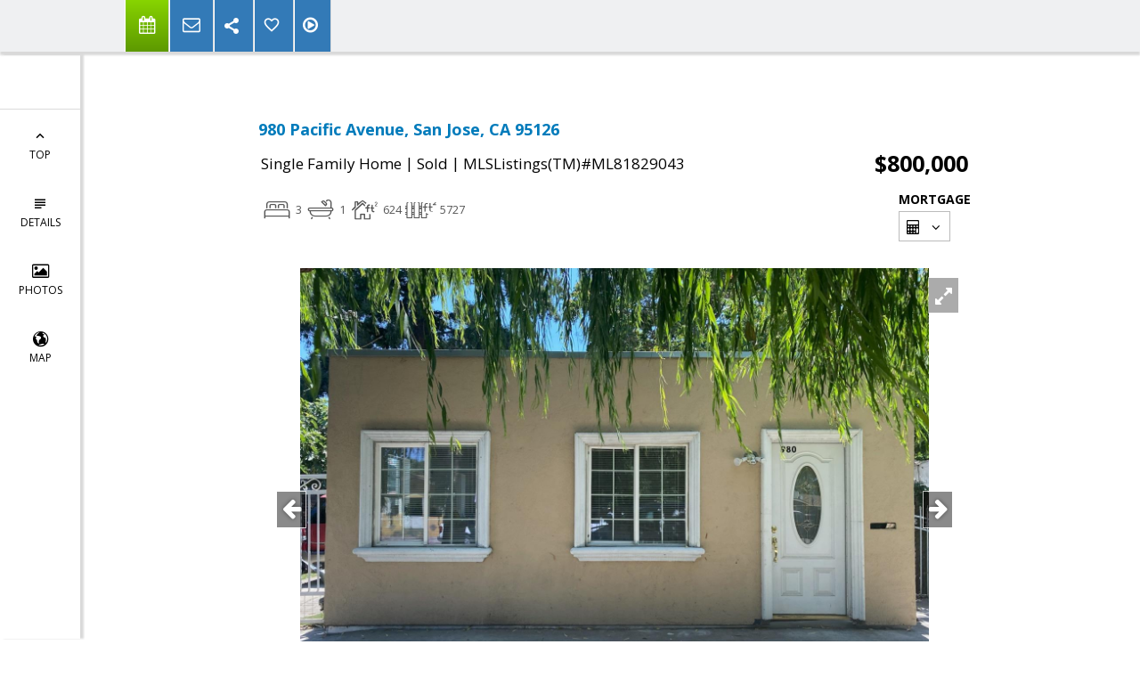

--- FILE ---
content_type: text/html; charset=utf-8
request_url: https://www.google.com/recaptcha/api2/anchor?ar=1&k=6LcGuSAUAAAAAMb457bWlGuEZ6IUGB1SNkLgHvC3&co=aHR0cHM6Ly9zdGV2ZWtlbGx5YnJva2VyLmNvbTo0NDM.&hl=en&v=N67nZn4AqZkNcbeMu4prBgzg&size=normal&anchor-ms=20000&execute-ms=30000&cb=esp9t6fjbgf2
body_size: 49625
content:
<!DOCTYPE HTML><html dir="ltr" lang="en"><head><meta http-equiv="Content-Type" content="text/html; charset=UTF-8">
<meta http-equiv="X-UA-Compatible" content="IE=edge">
<title>reCAPTCHA</title>
<style type="text/css">
/* cyrillic-ext */
@font-face {
  font-family: 'Roboto';
  font-style: normal;
  font-weight: 400;
  font-stretch: 100%;
  src: url(//fonts.gstatic.com/s/roboto/v48/KFO7CnqEu92Fr1ME7kSn66aGLdTylUAMa3GUBHMdazTgWw.woff2) format('woff2');
  unicode-range: U+0460-052F, U+1C80-1C8A, U+20B4, U+2DE0-2DFF, U+A640-A69F, U+FE2E-FE2F;
}
/* cyrillic */
@font-face {
  font-family: 'Roboto';
  font-style: normal;
  font-weight: 400;
  font-stretch: 100%;
  src: url(//fonts.gstatic.com/s/roboto/v48/KFO7CnqEu92Fr1ME7kSn66aGLdTylUAMa3iUBHMdazTgWw.woff2) format('woff2');
  unicode-range: U+0301, U+0400-045F, U+0490-0491, U+04B0-04B1, U+2116;
}
/* greek-ext */
@font-face {
  font-family: 'Roboto';
  font-style: normal;
  font-weight: 400;
  font-stretch: 100%;
  src: url(//fonts.gstatic.com/s/roboto/v48/KFO7CnqEu92Fr1ME7kSn66aGLdTylUAMa3CUBHMdazTgWw.woff2) format('woff2');
  unicode-range: U+1F00-1FFF;
}
/* greek */
@font-face {
  font-family: 'Roboto';
  font-style: normal;
  font-weight: 400;
  font-stretch: 100%;
  src: url(//fonts.gstatic.com/s/roboto/v48/KFO7CnqEu92Fr1ME7kSn66aGLdTylUAMa3-UBHMdazTgWw.woff2) format('woff2');
  unicode-range: U+0370-0377, U+037A-037F, U+0384-038A, U+038C, U+038E-03A1, U+03A3-03FF;
}
/* math */
@font-face {
  font-family: 'Roboto';
  font-style: normal;
  font-weight: 400;
  font-stretch: 100%;
  src: url(//fonts.gstatic.com/s/roboto/v48/KFO7CnqEu92Fr1ME7kSn66aGLdTylUAMawCUBHMdazTgWw.woff2) format('woff2');
  unicode-range: U+0302-0303, U+0305, U+0307-0308, U+0310, U+0312, U+0315, U+031A, U+0326-0327, U+032C, U+032F-0330, U+0332-0333, U+0338, U+033A, U+0346, U+034D, U+0391-03A1, U+03A3-03A9, U+03B1-03C9, U+03D1, U+03D5-03D6, U+03F0-03F1, U+03F4-03F5, U+2016-2017, U+2034-2038, U+203C, U+2040, U+2043, U+2047, U+2050, U+2057, U+205F, U+2070-2071, U+2074-208E, U+2090-209C, U+20D0-20DC, U+20E1, U+20E5-20EF, U+2100-2112, U+2114-2115, U+2117-2121, U+2123-214F, U+2190, U+2192, U+2194-21AE, U+21B0-21E5, U+21F1-21F2, U+21F4-2211, U+2213-2214, U+2216-22FF, U+2308-230B, U+2310, U+2319, U+231C-2321, U+2336-237A, U+237C, U+2395, U+239B-23B7, U+23D0, U+23DC-23E1, U+2474-2475, U+25AF, U+25B3, U+25B7, U+25BD, U+25C1, U+25CA, U+25CC, U+25FB, U+266D-266F, U+27C0-27FF, U+2900-2AFF, U+2B0E-2B11, U+2B30-2B4C, U+2BFE, U+3030, U+FF5B, U+FF5D, U+1D400-1D7FF, U+1EE00-1EEFF;
}
/* symbols */
@font-face {
  font-family: 'Roboto';
  font-style: normal;
  font-weight: 400;
  font-stretch: 100%;
  src: url(//fonts.gstatic.com/s/roboto/v48/KFO7CnqEu92Fr1ME7kSn66aGLdTylUAMaxKUBHMdazTgWw.woff2) format('woff2');
  unicode-range: U+0001-000C, U+000E-001F, U+007F-009F, U+20DD-20E0, U+20E2-20E4, U+2150-218F, U+2190, U+2192, U+2194-2199, U+21AF, U+21E6-21F0, U+21F3, U+2218-2219, U+2299, U+22C4-22C6, U+2300-243F, U+2440-244A, U+2460-24FF, U+25A0-27BF, U+2800-28FF, U+2921-2922, U+2981, U+29BF, U+29EB, U+2B00-2BFF, U+4DC0-4DFF, U+FFF9-FFFB, U+10140-1018E, U+10190-1019C, U+101A0, U+101D0-101FD, U+102E0-102FB, U+10E60-10E7E, U+1D2C0-1D2D3, U+1D2E0-1D37F, U+1F000-1F0FF, U+1F100-1F1AD, U+1F1E6-1F1FF, U+1F30D-1F30F, U+1F315, U+1F31C, U+1F31E, U+1F320-1F32C, U+1F336, U+1F378, U+1F37D, U+1F382, U+1F393-1F39F, U+1F3A7-1F3A8, U+1F3AC-1F3AF, U+1F3C2, U+1F3C4-1F3C6, U+1F3CA-1F3CE, U+1F3D4-1F3E0, U+1F3ED, U+1F3F1-1F3F3, U+1F3F5-1F3F7, U+1F408, U+1F415, U+1F41F, U+1F426, U+1F43F, U+1F441-1F442, U+1F444, U+1F446-1F449, U+1F44C-1F44E, U+1F453, U+1F46A, U+1F47D, U+1F4A3, U+1F4B0, U+1F4B3, U+1F4B9, U+1F4BB, U+1F4BF, U+1F4C8-1F4CB, U+1F4D6, U+1F4DA, U+1F4DF, U+1F4E3-1F4E6, U+1F4EA-1F4ED, U+1F4F7, U+1F4F9-1F4FB, U+1F4FD-1F4FE, U+1F503, U+1F507-1F50B, U+1F50D, U+1F512-1F513, U+1F53E-1F54A, U+1F54F-1F5FA, U+1F610, U+1F650-1F67F, U+1F687, U+1F68D, U+1F691, U+1F694, U+1F698, U+1F6AD, U+1F6B2, U+1F6B9-1F6BA, U+1F6BC, U+1F6C6-1F6CF, U+1F6D3-1F6D7, U+1F6E0-1F6EA, U+1F6F0-1F6F3, U+1F6F7-1F6FC, U+1F700-1F7FF, U+1F800-1F80B, U+1F810-1F847, U+1F850-1F859, U+1F860-1F887, U+1F890-1F8AD, U+1F8B0-1F8BB, U+1F8C0-1F8C1, U+1F900-1F90B, U+1F93B, U+1F946, U+1F984, U+1F996, U+1F9E9, U+1FA00-1FA6F, U+1FA70-1FA7C, U+1FA80-1FA89, U+1FA8F-1FAC6, U+1FACE-1FADC, U+1FADF-1FAE9, U+1FAF0-1FAF8, U+1FB00-1FBFF;
}
/* vietnamese */
@font-face {
  font-family: 'Roboto';
  font-style: normal;
  font-weight: 400;
  font-stretch: 100%;
  src: url(//fonts.gstatic.com/s/roboto/v48/KFO7CnqEu92Fr1ME7kSn66aGLdTylUAMa3OUBHMdazTgWw.woff2) format('woff2');
  unicode-range: U+0102-0103, U+0110-0111, U+0128-0129, U+0168-0169, U+01A0-01A1, U+01AF-01B0, U+0300-0301, U+0303-0304, U+0308-0309, U+0323, U+0329, U+1EA0-1EF9, U+20AB;
}
/* latin-ext */
@font-face {
  font-family: 'Roboto';
  font-style: normal;
  font-weight: 400;
  font-stretch: 100%;
  src: url(//fonts.gstatic.com/s/roboto/v48/KFO7CnqEu92Fr1ME7kSn66aGLdTylUAMa3KUBHMdazTgWw.woff2) format('woff2');
  unicode-range: U+0100-02BA, U+02BD-02C5, U+02C7-02CC, U+02CE-02D7, U+02DD-02FF, U+0304, U+0308, U+0329, U+1D00-1DBF, U+1E00-1E9F, U+1EF2-1EFF, U+2020, U+20A0-20AB, U+20AD-20C0, U+2113, U+2C60-2C7F, U+A720-A7FF;
}
/* latin */
@font-face {
  font-family: 'Roboto';
  font-style: normal;
  font-weight: 400;
  font-stretch: 100%;
  src: url(//fonts.gstatic.com/s/roboto/v48/KFO7CnqEu92Fr1ME7kSn66aGLdTylUAMa3yUBHMdazQ.woff2) format('woff2');
  unicode-range: U+0000-00FF, U+0131, U+0152-0153, U+02BB-02BC, U+02C6, U+02DA, U+02DC, U+0304, U+0308, U+0329, U+2000-206F, U+20AC, U+2122, U+2191, U+2193, U+2212, U+2215, U+FEFF, U+FFFD;
}
/* cyrillic-ext */
@font-face {
  font-family: 'Roboto';
  font-style: normal;
  font-weight: 500;
  font-stretch: 100%;
  src: url(//fonts.gstatic.com/s/roboto/v48/KFO7CnqEu92Fr1ME7kSn66aGLdTylUAMa3GUBHMdazTgWw.woff2) format('woff2');
  unicode-range: U+0460-052F, U+1C80-1C8A, U+20B4, U+2DE0-2DFF, U+A640-A69F, U+FE2E-FE2F;
}
/* cyrillic */
@font-face {
  font-family: 'Roboto';
  font-style: normal;
  font-weight: 500;
  font-stretch: 100%;
  src: url(//fonts.gstatic.com/s/roboto/v48/KFO7CnqEu92Fr1ME7kSn66aGLdTylUAMa3iUBHMdazTgWw.woff2) format('woff2');
  unicode-range: U+0301, U+0400-045F, U+0490-0491, U+04B0-04B1, U+2116;
}
/* greek-ext */
@font-face {
  font-family: 'Roboto';
  font-style: normal;
  font-weight: 500;
  font-stretch: 100%;
  src: url(//fonts.gstatic.com/s/roboto/v48/KFO7CnqEu92Fr1ME7kSn66aGLdTylUAMa3CUBHMdazTgWw.woff2) format('woff2');
  unicode-range: U+1F00-1FFF;
}
/* greek */
@font-face {
  font-family: 'Roboto';
  font-style: normal;
  font-weight: 500;
  font-stretch: 100%;
  src: url(//fonts.gstatic.com/s/roboto/v48/KFO7CnqEu92Fr1ME7kSn66aGLdTylUAMa3-UBHMdazTgWw.woff2) format('woff2');
  unicode-range: U+0370-0377, U+037A-037F, U+0384-038A, U+038C, U+038E-03A1, U+03A3-03FF;
}
/* math */
@font-face {
  font-family: 'Roboto';
  font-style: normal;
  font-weight: 500;
  font-stretch: 100%;
  src: url(//fonts.gstatic.com/s/roboto/v48/KFO7CnqEu92Fr1ME7kSn66aGLdTylUAMawCUBHMdazTgWw.woff2) format('woff2');
  unicode-range: U+0302-0303, U+0305, U+0307-0308, U+0310, U+0312, U+0315, U+031A, U+0326-0327, U+032C, U+032F-0330, U+0332-0333, U+0338, U+033A, U+0346, U+034D, U+0391-03A1, U+03A3-03A9, U+03B1-03C9, U+03D1, U+03D5-03D6, U+03F0-03F1, U+03F4-03F5, U+2016-2017, U+2034-2038, U+203C, U+2040, U+2043, U+2047, U+2050, U+2057, U+205F, U+2070-2071, U+2074-208E, U+2090-209C, U+20D0-20DC, U+20E1, U+20E5-20EF, U+2100-2112, U+2114-2115, U+2117-2121, U+2123-214F, U+2190, U+2192, U+2194-21AE, U+21B0-21E5, U+21F1-21F2, U+21F4-2211, U+2213-2214, U+2216-22FF, U+2308-230B, U+2310, U+2319, U+231C-2321, U+2336-237A, U+237C, U+2395, U+239B-23B7, U+23D0, U+23DC-23E1, U+2474-2475, U+25AF, U+25B3, U+25B7, U+25BD, U+25C1, U+25CA, U+25CC, U+25FB, U+266D-266F, U+27C0-27FF, U+2900-2AFF, U+2B0E-2B11, U+2B30-2B4C, U+2BFE, U+3030, U+FF5B, U+FF5D, U+1D400-1D7FF, U+1EE00-1EEFF;
}
/* symbols */
@font-face {
  font-family: 'Roboto';
  font-style: normal;
  font-weight: 500;
  font-stretch: 100%;
  src: url(//fonts.gstatic.com/s/roboto/v48/KFO7CnqEu92Fr1ME7kSn66aGLdTylUAMaxKUBHMdazTgWw.woff2) format('woff2');
  unicode-range: U+0001-000C, U+000E-001F, U+007F-009F, U+20DD-20E0, U+20E2-20E4, U+2150-218F, U+2190, U+2192, U+2194-2199, U+21AF, U+21E6-21F0, U+21F3, U+2218-2219, U+2299, U+22C4-22C6, U+2300-243F, U+2440-244A, U+2460-24FF, U+25A0-27BF, U+2800-28FF, U+2921-2922, U+2981, U+29BF, U+29EB, U+2B00-2BFF, U+4DC0-4DFF, U+FFF9-FFFB, U+10140-1018E, U+10190-1019C, U+101A0, U+101D0-101FD, U+102E0-102FB, U+10E60-10E7E, U+1D2C0-1D2D3, U+1D2E0-1D37F, U+1F000-1F0FF, U+1F100-1F1AD, U+1F1E6-1F1FF, U+1F30D-1F30F, U+1F315, U+1F31C, U+1F31E, U+1F320-1F32C, U+1F336, U+1F378, U+1F37D, U+1F382, U+1F393-1F39F, U+1F3A7-1F3A8, U+1F3AC-1F3AF, U+1F3C2, U+1F3C4-1F3C6, U+1F3CA-1F3CE, U+1F3D4-1F3E0, U+1F3ED, U+1F3F1-1F3F3, U+1F3F5-1F3F7, U+1F408, U+1F415, U+1F41F, U+1F426, U+1F43F, U+1F441-1F442, U+1F444, U+1F446-1F449, U+1F44C-1F44E, U+1F453, U+1F46A, U+1F47D, U+1F4A3, U+1F4B0, U+1F4B3, U+1F4B9, U+1F4BB, U+1F4BF, U+1F4C8-1F4CB, U+1F4D6, U+1F4DA, U+1F4DF, U+1F4E3-1F4E6, U+1F4EA-1F4ED, U+1F4F7, U+1F4F9-1F4FB, U+1F4FD-1F4FE, U+1F503, U+1F507-1F50B, U+1F50D, U+1F512-1F513, U+1F53E-1F54A, U+1F54F-1F5FA, U+1F610, U+1F650-1F67F, U+1F687, U+1F68D, U+1F691, U+1F694, U+1F698, U+1F6AD, U+1F6B2, U+1F6B9-1F6BA, U+1F6BC, U+1F6C6-1F6CF, U+1F6D3-1F6D7, U+1F6E0-1F6EA, U+1F6F0-1F6F3, U+1F6F7-1F6FC, U+1F700-1F7FF, U+1F800-1F80B, U+1F810-1F847, U+1F850-1F859, U+1F860-1F887, U+1F890-1F8AD, U+1F8B0-1F8BB, U+1F8C0-1F8C1, U+1F900-1F90B, U+1F93B, U+1F946, U+1F984, U+1F996, U+1F9E9, U+1FA00-1FA6F, U+1FA70-1FA7C, U+1FA80-1FA89, U+1FA8F-1FAC6, U+1FACE-1FADC, U+1FADF-1FAE9, U+1FAF0-1FAF8, U+1FB00-1FBFF;
}
/* vietnamese */
@font-face {
  font-family: 'Roboto';
  font-style: normal;
  font-weight: 500;
  font-stretch: 100%;
  src: url(//fonts.gstatic.com/s/roboto/v48/KFO7CnqEu92Fr1ME7kSn66aGLdTylUAMa3OUBHMdazTgWw.woff2) format('woff2');
  unicode-range: U+0102-0103, U+0110-0111, U+0128-0129, U+0168-0169, U+01A0-01A1, U+01AF-01B0, U+0300-0301, U+0303-0304, U+0308-0309, U+0323, U+0329, U+1EA0-1EF9, U+20AB;
}
/* latin-ext */
@font-face {
  font-family: 'Roboto';
  font-style: normal;
  font-weight: 500;
  font-stretch: 100%;
  src: url(//fonts.gstatic.com/s/roboto/v48/KFO7CnqEu92Fr1ME7kSn66aGLdTylUAMa3KUBHMdazTgWw.woff2) format('woff2');
  unicode-range: U+0100-02BA, U+02BD-02C5, U+02C7-02CC, U+02CE-02D7, U+02DD-02FF, U+0304, U+0308, U+0329, U+1D00-1DBF, U+1E00-1E9F, U+1EF2-1EFF, U+2020, U+20A0-20AB, U+20AD-20C0, U+2113, U+2C60-2C7F, U+A720-A7FF;
}
/* latin */
@font-face {
  font-family: 'Roboto';
  font-style: normal;
  font-weight: 500;
  font-stretch: 100%;
  src: url(//fonts.gstatic.com/s/roboto/v48/KFO7CnqEu92Fr1ME7kSn66aGLdTylUAMa3yUBHMdazQ.woff2) format('woff2');
  unicode-range: U+0000-00FF, U+0131, U+0152-0153, U+02BB-02BC, U+02C6, U+02DA, U+02DC, U+0304, U+0308, U+0329, U+2000-206F, U+20AC, U+2122, U+2191, U+2193, U+2212, U+2215, U+FEFF, U+FFFD;
}
/* cyrillic-ext */
@font-face {
  font-family: 'Roboto';
  font-style: normal;
  font-weight: 900;
  font-stretch: 100%;
  src: url(//fonts.gstatic.com/s/roboto/v48/KFO7CnqEu92Fr1ME7kSn66aGLdTylUAMa3GUBHMdazTgWw.woff2) format('woff2');
  unicode-range: U+0460-052F, U+1C80-1C8A, U+20B4, U+2DE0-2DFF, U+A640-A69F, U+FE2E-FE2F;
}
/* cyrillic */
@font-face {
  font-family: 'Roboto';
  font-style: normal;
  font-weight: 900;
  font-stretch: 100%;
  src: url(//fonts.gstatic.com/s/roboto/v48/KFO7CnqEu92Fr1ME7kSn66aGLdTylUAMa3iUBHMdazTgWw.woff2) format('woff2');
  unicode-range: U+0301, U+0400-045F, U+0490-0491, U+04B0-04B1, U+2116;
}
/* greek-ext */
@font-face {
  font-family: 'Roboto';
  font-style: normal;
  font-weight: 900;
  font-stretch: 100%;
  src: url(//fonts.gstatic.com/s/roboto/v48/KFO7CnqEu92Fr1ME7kSn66aGLdTylUAMa3CUBHMdazTgWw.woff2) format('woff2');
  unicode-range: U+1F00-1FFF;
}
/* greek */
@font-face {
  font-family: 'Roboto';
  font-style: normal;
  font-weight: 900;
  font-stretch: 100%;
  src: url(//fonts.gstatic.com/s/roboto/v48/KFO7CnqEu92Fr1ME7kSn66aGLdTylUAMa3-UBHMdazTgWw.woff2) format('woff2');
  unicode-range: U+0370-0377, U+037A-037F, U+0384-038A, U+038C, U+038E-03A1, U+03A3-03FF;
}
/* math */
@font-face {
  font-family: 'Roboto';
  font-style: normal;
  font-weight: 900;
  font-stretch: 100%;
  src: url(//fonts.gstatic.com/s/roboto/v48/KFO7CnqEu92Fr1ME7kSn66aGLdTylUAMawCUBHMdazTgWw.woff2) format('woff2');
  unicode-range: U+0302-0303, U+0305, U+0307-0308, U+0310, U+0312, U+0315, U+031A, U+0326-0327, U+032C, U+032F-0330, U+0332-0333, U+0338, U+033A, U+0346, U+034D, U+0391-03A1, U+03A3-03A9, U+03B1-03C9, U+03D1, U+03D5-03D6, U+03F0-03F1, U+03F4-03F5, U+2016-2017, U+2034-2038, U+203C, U+2040, U+2043, U+2047, U+2050, U+2057, U+205F, U+2070-2071, U+2074-208E, U+2090-209C, U+20D0-20DC, U+20E1, U+20E5-20EF, U+2100-2112, U+2114-2115, U+2117-2121, U+2123-214F, U+2190, U+2192, U+2194-21AE, U+21B0-21E5, U+21F1-21F2, U+21F4-2211, U+2213-2214, U+2216-22FF, U+2308-230B, U+2310, U+2319, U+231C-2321, U+2336-237A, U+237C, U+2395, U+239B-23B7, U+23D0, U+23DC-23E1, U+2474-2475, U+25AF, U+25B3, U+25B7, U+25BD, U+25C1, U+25CA, U+25CC, U+25FB, U+266D-266F, U+27C0-27FF, U+2900-2AFF, U+2B0E-2B11, U+2B30-2B4C, U+2BFE, U+3030, U+FF5B, U+FF5D, U+1D400-1D7FF, U+1EE00-1EEFF;
}
/* symbols */
@font-face {
  font-family: 'Roboto';
  font-style: normal;
  font-weight: 900;
  font-stretch: 100%;
  src: url(//fonts.gstatic.com/s/roboto/v48/KFO7CnqEu92Fr1ME7kSn66aGLdTylUAMaxKUBHMdazTgWw.woff2) format('woff2');
  unicode-range: U+0001-000C, U+000E-001F, U+007F-009F, U+20DD-20E0, U+20E2-20E4, U+2150-218F, U+2190, U+2192, U+2194-2199, U+21AF, U+21E6-21F0, U+21F3, U+2218-2219, U+2299, U+22C4-22C6, U+2300-243F, U+2440-244A, U+2460-24FF, U+25A0-27BF, U+2800-28FF, U+2921-2922, U+2981, U+29BF, U+29EB, U+2B00-2BFF, U+4DC0-4DFF, U+FFF9-FFFB, U+10140-1018E, U+10190-1019C, U+101A0, U+101D0-101FD, U+102E0-102FB, U+10E60-10E7E, U+1D2C0-1D2D3, U+1D2E0-1D37F, U+1F000-1F0FF, U+1F100-1F1AD, U+1F1E6-1F1FF, U+1F30D-1F30F, U+1F315, U+1F31C, U+1F31E, U+1F320-1F32C, U+1F336, U+1F378, U+1F37D, U+1F382, U+1F393-1F39F, U+1F3A7-1F3A8, U+1F3AC-1F3AF, U+1F3C2, U+1F3C4-1F3C6, U+1F3CA-1F3CE, U+1F3D4-1F3E0, U+1F3ED, U+1F3F1-1F3F3, U+1F3F5-1F3F7, U+1F408, U+1F415, U+1F41F, U+1F426, U+1F43F, U+1F441-1F442, U+1F444, U+1F446-1F449, U+1F44C-1F44E, U+1F453, U+1F46A, U+1F47D, U+1F4A3, U+1F4B0, U+1F4B3, U+1F4B9, U+1F4BB, U+1F4BF, U+1F4C8-1F4CB, U+1F4D6, U+1F4DA, U+1F4DF, U+1F4E3-1F4E6, U+1F4EA-1F4ED, U+1F4F7, U+1F4F9-1F4FB, U+1F4FD-1F4FE, U+1F503, U+1F507-1F50B, U+1F50D, U+1F512-1F513, U+1F53E-1F54A, U+1F54F-1F5FA, U+1F610, U+1F650-1F67F, U+1F687, U+1F68D, U+1F691, U+1F694, U+1F698, U+1F6AD, U+1F6B2, U+1F6B9-1F6BA, U+1F6BC, U+1F6C6-1F6CF, U+1F6D3-1F6D7, U+1F6E0-1F6EA, U+1F6F0-1F6F3, U+1F6F7-1F6FC, U+1F700-1F7FF, U+1F800-1F80B, U+1F810-1F847, U+1F850-1F859, U+1F860-1F887, U+1F890-1F8AD, U+1F8B0-1F8BB, U+1F8C0-1F8C1, U+1F900-1F90B, U+1F93B, U+1F946, U+1F984, U+1F996, U+1F9E9, U+1FA00-1FA6F, U+1FA70-1FA7C, U+1FA80-1FA89, U+1FA8F-1FAC6, U+1FACE-1FADC, U+1FADF-1FAE9, U+1FAF0-1FAF8, U+1FB00-1FBFF;
}
/* vietnamese */
@font-face {
  font-family: 'Roboto';
  font-style: normal;
  font-weight: 900;
  font-stretch: 100%;
  src: url(//fonts.gstatic.com/s/roboto/v48/KFO7CnqEu92Fr1ME7kSn66aGLdTylUAMa3OUBHMdazTgWw.woff2) format('woff2');
  unicode-range: U+0102-0103, U+0110-0111, U+0128-0129, U+0168-0169, U+01A0-01A1, U+01AF-01B0, U+0300-0301, U+0303-0304, U+0308-0309, U+0323, U+0329, U+1EA0-1EF9, U+20AB;
}
/* latin-ext */
@font-face {
  font-family: 'Roboto';
  font-style: normal;
  font-weight: 900;
  font-stretch: 100%;
  src: url(//fonts.gstatic.com/s/roboto/v48/KFO7CnqEu92Fr1ME7kSn66aGLdTylUAMa3KUBHMdazTgWw.woff2) format('woff2');
  unicode-range: U+0100-02BA, U+02BD-02C5, U+02C7-02CC, U+02CE-02D7, U+02DD-02FF, U+0304, U+0308, U+0329, U+1D00-1DBF, U+1E00-1E9F, U+1EF2-1EFF, U+2020, U+20A0-20AB, U+20AD-20C0, U+2113, U+2C60-2C7F, U+A720-A7FF;
}
/* latin */
@font-face {
  font-family: 'Roboto';
  font-style: normal;
  font-weight: 900;
  font-stretch: 100%;
  src: url(//fonts.gstatic.com/s/roboto/v48/KFO7CnqEu92Fr1ME7kSn66aGLdTylUAMa3yUBHMdazQ.woff2) format('woff2');
  unicode-range: U+0000-00FF, U+0131, U+0152-0153, U+02BB-02BC, U+02C6, U+02DA, U+02DC, U+0304, U+0308, U+0329, U+2000-206F, U+20AC, U+2122, U+2191, U+2193, U+2212, U+2215, U+FEFF, U+FFFD;
}

</style>
<link rel="stylesheet" type="text/css" href="https://www.gstatic.com/recaptcha/releases/N67nZn4AqZkNcbeMu4prBgzg/styles__ltr.css">
<script nonce="BjH9MmRorP4OuLNHZhiAUg" type="text/javascript">window['__recaptcha_api'] = 'https://www.google.com/recaptcha/api2/';</script>
<script type="text/javascript" src="https://www.gstatic.com/recaptcha/releases/N67nZn4AqZkNcbeMu4prBgzg/recaptcha__en.js" nonce="BjH9MmRorP4OuLNHZhiAUg">
      
    </script></head>
<body><div id="rc-anchor-alert" class="rc-anchor-alert"></div>
<input type="hidden" id="recaptcha-token" value="[base64]">
<script type="text/javascript" nonce="BjH9MmRorP4OuLNHZhiAUg">
      recaptcha.anchor.Main.init("[\x22ainput\x22,[\x22bgdata\x22,\x22\x22,\[base64]/[base64]/[base64]/ZyhXLGgpOnEoW04sMjEsbF0sVywwKSxoKSxmYWxzZSxmYWxzZSl9Y2F0Y2goayl7RygzNTgsVyk/[base64]/[base64]/[base64]/[base64]/[base64]/[base64]/[base64]/bmV3IEJbT10oRFswXSk6dz09Mj9uZXcgQltPXShEWzBdLERbMV0pOnc9PTM/bmV3IEJbT10oRFswXSxEWzFdLERbMl0pOnc9PTQ/[base64]/[base64]/[base64]/[base64]/[base64]\\u003d\x22,\[base64]\\u003d\x22,\x22ZBIHfcK7AFLCq20gwo0EKMOnw40GwoVDJXRWJwYyw5IZM8Kdw5HDgz8fQxLCgMKqa1TCpsOkw7ReJRpXDE7Dg1PCgsKJw43DgsKwEsO7w7MYw7jCm8KfGcONfsOVA11gw5VqMsOJwox/[base64]/DlsKCT8OpZMK8w6g0woF+woLCu8KhworCrMKUwposwpnCl8Opwr/[base64]/[base64]/[base64]/[base64]/[base64]/[base64]/[base64]/DsMO4LMKcRzHDicKrw77CoMOxwr8AIsKtw7rDgzkkI8KvwpsKa3BrX8OWwrVMPS1EwrwOwqdHwo/DiMKow41Ew49zw7zCiwxvfMKDw6TCj8KBw5TDuRrCv8KEE3ILw7ITDcOXw4F/IHHCkWXChnoowpPDhAzDlnnCpsKGScO2wr5Ywq3Cg07Cj2LDocO+GS3DqMO3XsKYw4bDtC1sIWjCv8OWegPCrHVmw6/DgMKMUDLCncOWwqomwoQ/PcKDEsKhWWXCpnPDl2Ytw4cEaXjCocKXw5fCpsOuw7vDmMOgw4AywqpQwq3CucKpwr3CvsO1wpMCw63Cmx/Cu0Ynw4zDqMO1wq/CmsO9wqbChcKrTTzCusKPVXULEMKSJ8KJKSvCjsKbw79Lw7rCk8OzwrvDsjp0TsKDPcK+w6zCrcK4OE3CvR5Fw7zDucK5wrLDhsKNwogBw54KwrjCjsOyw6TCksOYX8KOHTXDv8KnUsKpThXCgMKcPV/CicODd0HCtsKQSMObRMOOw4MEw5UYwpNIwqrDrR3CgMOQEsKQw6rDu03DqBsnBSnDr1hAKHvCuRrCum7CryrDgMKjwrRNw4TCrsKHwo08wr8NZFgFwo0DGsO/[base64]/[base64]/[base64]/wqgPJMOCaMK+cWbDk1/DpMKewr3DlmjCp8OnByV1QU3CjcOkw4DDlsKgHsKVC8OJwrPDtXvDisOHCk/Dv8O/GcK3woLCgcOLTjvDhxjDmz3Cu8OFAMOENcKMecK7w5QgFcOXw7zChcOxXHTCogwBw7TCmUF4w5FBw7nCuMODw6orKMOAwqfDt3TDtm7DosKEDX9dcsKqw4XDk8K7SnIWw7DDkMKgw4BXbMOnw7XDgwsPw6LDg1Q/wqfDi2lkwrdVQMK+wpw1wppgVsOKTV7CiRNaUcKjwozCr8O0w5bCm8K2w7BgXSLCicOawrTCnWlNdMOFwrVNQ8ObwodQTcOYw7zDgQpgw5pZwonCkwFicMOPwqjDkMO5MsKPwpvDtsKjSMOYwrvCtQVvUUoocDDDuMKow6VEb8OJVAAJw47DtU7CpU/[base64]/[base64]/DpcKnS8O+JcOMGBQbZ2ZqIiHCgDfDicKZw7TCocKzwrMhw5nDmRXCqyvDoQfCocOuwpbCksOiwpMbwrsFCR9/YA1Rw7DClnvDs3HClGDDo8OQYDxuAWc2w5gpwpN4asKmw4l4YlrCj8Kaw4nCtsKsfMOYaMObw6zClMKjwrjDkjDCicOiw6nDl8K+WUU1wpLCjcOOwoHDhAxEw4rDm8K9w7zCvSISw4EyJsKNaxLDv8K/w58/bcOdD2DDhWB8LGJ2ZcKsw4JkCyvDkizCuxxuGHl8TjjDpMOuwpjCmE/ClH0ndA9kwqkfF2o1wqvCtsKnwpxswqxUw5/DksKLwosnw7QSwrzDlRrCuiLDn8KVwqfDviTCi2TDmsKEwo4jwpxkw4FYNsOTwrLDrjcof8KHw6YlW8K9FsOqXMKnXSlbLsK2BsOtY04uclkUw5pEw4/CkXB9L8O4DU4Iw6FVIF3CjSHDhMOMwp89wrjCt8KMwoHDhHLDuV8CwpwpasKpw4NLw4rDgcOACsKTw5bCvjgMw5A5L8KQw4UwZWIxw4HDpsODLMObw5g8bhrCn8OoQsOsw4/DpsOLw41jMMOlwobCksKGVcKWcgzDusOxwoPCuTDCiQrDrcO+wqDCuMODXsOawojDmMKAWVPCjUrDngDDrMOywqRgwpHDliomw6JawrVVCsKjwpLCqi/[base64]/[base64]/DvVltw5QRwq5DLTjDihUmwoHDqsKiwrwqGcKBwpBXUDHCljp/FWBbwrzChsK+VTkcw4/DtMK+wrHCpMO4B8Kpw6vDmsOWw7F7w7TCh8Oew5wzwqbCl8OLw6DDgjZXw7fClDnCn8KNdmjClwPDozzCryZgKcKbO1XDujptw4s3w54gw5bCrEROwpoFwpjCmcORw4sVw57CtsKzAWp2L8KPKsONBMOUw4bDgg/ClzjCvCITwq3Ct0/[base64]/Duj5pUcOtf8O8wpzDicOgH8KSwpLDgFTCiMOCCmMoKREdemXDhRvDg8KZA8KyBMOuEzvDuTx1XxpgRcO5w7gxwq/DuQgzW184KsKAwqYcWjpbcS0/[base64]/[base64]/CusKwwrjCqcOdwoZWe8KrwpbDk3VfXw3CqA4Cw5cPw5AowpjChHzCocO5w7jCoUoKw7jDusOuZwLDiMOWwpYew6zCs2t3w49ZwrMBw7Bfw4/[base64]/[base64]/CohMRMsOuTsO1X8K4w453w4bDjzNGw6nDhsO5TcKINsO/DcK/wpEqbyDCk3vCrsKGR8OZHSbDm0MEOyZ1wrgFw4bDuMKzw61WYcOwwpsgwoDCtDNjwrHDlhLCpcONBwtpwo1YKR0Uw6rCvDjDmMKqIMOKVCIpZcO0wrrCnB/[base64]/Dp3cIwoFKacKjwoLCnMKHB8OFPxPCuVZETUnDkcKtF0bCmnnDg8Kmw7zDmsOtwqdJUGbCrXLCmHA7wqJoY8KsJcKpNUjDl8KswqJYw7VkL0fCvGjCjsKsDDdNHAYvF1LChcKxwo0mw5PCnsKYwokqQQUqKVs4WcO/ScOgw6hqUcKkwqMYwrRpw5zDh0DDmAnCiMK6W1B/w5/DtCELw63DhsOHwo8Lw7diS8Oywq4UVcOFw65GwonDuMOqScK4w7PDssOwSMKmCMO+dcOqCinCsFfDuTpWw5rCvw1eKF3DvsOXaMOPw4p9wqw0Z8Ojwq3DmcOpZw/[base64]/CmcODXsKAwpDCnsOyw5zCkWkRM8KkYR3DqsOqwrHDjHLDmCLCqMKhfsOXbMKSw5lUwq/CqyNYM15Cw4pTwrlFOWNeeEN5w45Jw5BTw5PDg2ULBWnCiMKqw6sNw4kcw6PDjsKjwrPDnMKKWsOwaSVWw5sDwrgiw5RVw7sDwobCgh3CgmTDiMOUw65paxB2wqzCicK1eMOKBnQxwr9BGikiEMOxTxNAdcKQJsK/wpLDucKBAVLCj8KDHlBOACVnw7bCimvDhFbDqwd7X8KuQTDDiUNpHMKLFsOTLMOxw6HDn8K/[base64]/Dn8K8wr7CpMKKbcKqVX5/QShZwpkMwqM9w7d3wo3DsVvDvFHDszFww4LDhWcnw4F9dl5fwrvCtijDsMKXIzRQZWbDpXTCu8KIE1TCk8ORwp5QITILwq8Te8KFFcKxwqF9w4QOcsOFQcKFwq9ewp/CvWfCo8K7wq4IfcKrw6x+eXDDp1BjIMOvdMORC8KaccOvakPDgw3DvXfDtEjDgjfCg8Orw7lrwpwOworCm8Klw4fCl1dGw4oKJMK1w5/Di8OzwqvDnxMnRsKvQsK4w4M0OSfDo8OXwos3N8KMUMOlFhPDkMOhw4J3EAplWzfCigXDhMKqJSLDtAUrw67Dm2PDmhbDicKvF0fDqHrCnsOhSFAUwpUnw5s+W8OKewVxw6/[base64]/Dq8O0ccO7wp9Ywol+w4UNw59sLcO/w6rCqMOfFA3DlMO4wr/Dg8OvHWfCkMK2w7zCoXTDszjDhsOxb0cuTsKZwpZOw4TDlQXCgMOxDMK2cxHDkmjDqMKEFsOuCEcow4gAVMOhwrAcI8ORWw89wpTDjsOqwqZHw7Ujaz/CvUsYwp/[base64]/DicOsMkFZw54iwpPDrQVPw58eZEDChwBHw5jCnn/DpgXDucKCETrDr8OxwqLDlMKDw4oMWggrw7IDU8OSVMOFHQTCl8OgwqHCoMOdZMKWwoYnGcKZw5nCpMKtw5RlCsKMfMKoaATCqcOvwpU5wq93woTDh3jCusO5wrXCuSXDvsKtwpjDh8KRI8OPFVdNwq/CkBEkeMKRwpDDlMKfw4fCrcKAX8O1w57DgsKnBsOkwqrDqcKAwrzDrXsmBVEbw5rCsgHCmiAuw64OGDZGwpoOaMOfwpEkwo/[base64]/CiE5qacKAw6zDkStXeMOQNsOuw4UORMOVwp4GRnEPwr4BJGLCq8O0w7ZYQyLChm5CBhfDoC4pJ8OwwqjCgycVw4vCgcKPw7BKLsKww7nDp8OWJMKvw6DChhzCjBs/RsK6wo0Nw75AKsO2wpk+YsK0w4HCi3FxGDfDihAWS399w6rCuUzCl8K9w5jCpX9dJsKjVQPCigrDvCPDpzzDikrDosKZw7DDnix5wqEbPcKfwprCnGjCjcOQasKfw4fCvQdncxLDjMOfwr3DlksLEGbDtMKNJcKfw7Nywp/CusKjR3XCrGDDoRvCtsKLwqbDg3BCfMOvMMOBL8Kawq5UwrDCqD3DrcO6w4wFBcKhaMK+bMKTbMKzw6RZw6dVwrFtV8OawojDo8K8w70AwofDgMO9w6hxwpJGwrM9w6nCm11Rw5lGw6rDtcOOwpzCuy/CmFbCoA7DhD7Ds8OSw5rDq8KKwpFLJAs+D2YwU3jCpw3DrcO6w4HDnsKoZMO8w5hCOWLCkGFobx7DgUpUS8KlFsKzO2/DjnLCrCLCoVjDvQfCiMOTAVdxw5PDksOTPUPCrMKRO8KMwqAiwpjDlcOjw47Cm8KLw67CssOdTcKLRmLCqsKXVihKw4zDqR3CpcKOIMKDwqxgwq7CpcO+w7k5wqnDkXZKGcOfw6RLBkA/UkAOSms6WMO5w6lgWCTDi3rCtS0eF3bClMOgwphaRGpJwpYHX0t8LhIiw5pTw74zwqUhwpPCgBzDq2/CtyLCpjjCrn1iEhY6W2LCtD5tAcOqwrvCr3jDgcKPdMOxH8OxwoLDrcOGGMOOw6Jqwr7DmzPCs8KiU2NRMR1mwqAaHl4gw7g4wqs7BcKEEMOxwo47DxHClxPDtkbDpsOFw45PVxRLwq/[base64]/CoDvChsOnw6peTcOnwqTCr8KQEDsbwrjCiVHCusKQw7t/wq01YsKoCsOmKMOpTR1DwoRXAsK0wr/Cr1XDgStiwrLDs8K9N8Oxw7AKTsKxfWIxwrh3wr0VY8KZGcKsVcOuYkNNwr/ChcOrMm4TPFJaB2tcdFjDgX0MB8Ola8Kowq/Ct8KrP0MyQ8O9RCkjdMK2w7rDqyIVwpxWew/Cv0p+bU/[base64]/CsRdQOw8nBsO1TMOnTcKId8K4bSZ1w5Bww7w1wrJZDWzCiAoIBMOSDsKdw5JvwozDmMKGO1fCsRN/w5Y3w5zCsG1+wrs8wrsnOmjDknhDe3UWw5LChsOHT8KxIHXCrsOdwp5hw6XDlMObNMK4wrxkw4guPmxOwqx6PGnCjjfCkB7DjirDijjDpEt/w6LCpT7Dr8Osw4HChTzCocObfx5/wp9zw5MqwrzDusO7cQ50woArwqAIaMOCW8KnAMOLT142WMOzOGzDsMOUU8K1URRcwpHCnsO2w4XDosKCRmQAw7ozNgDDpWnDt8OTFsOtwoXDsw7DssOWw4NDw7kuwoJGw6BIw6vChBF3w5g2Xz9/wpPDq8KowqDCi8KHw4bDtcK8w7IhFk4OR8Kkw6E3URR8HB0GLgPDlsOxwrsHLMOvw4o8RsKdf2TCnAfDr8KJwprCpH0Dw7zClTdwIsOHw5nDpVcAG8OheC7DkcKLw7TCtMKxJcOuJsOYw4LDjwvDoTpHHT/DgMKgFsKiwpXCp1bDr8Kbw6ldwrjCl1XDv3/CqsO6LMODw7FnJ8OEw7bDh8KKw4obwpfDj1DCmDg/VBE7OlM9WcKWcFvCrXjDsMKQwqfDhMOmw6Itw7LClTpkwr1EwonDvMKFcBFkMsKbVsOmBsONw6bDn8Osw5/[base64]/DqmzDncKdwpLDuHnDkMK6JsKTw47Dj8O1PQk9wr7DuMOTdn7DrkVAw7nDhQQnwoQtI2fCqB9qw6sIGQTDtDXDvWzCqQNQPF0yPcOmw4haWMKKEyrCucOKwpHDisOyQMOvO8OawpLDqx/DrsKGRlEEw5zDkSHDucKVE8OwP8OJw6zDocKMFMKMw6HCjsOtd8O5w4LCjsKWwqzCk8KrXgRyw7/DqD3CqsKRw6xaS8Ksw61wWMOKAcO7NC3Cr8OmAsO3LcO3wpwXHsKOwoHDgTdjw400UQFgD8KtWQzCswACP8OuH8O9w6TDjXTCl27DgU8mw7HCjFEswpvCuBteGzPCp8OJw40XwpBOJSHDkl9XwpPDrSU3FT/DqcOgw5nChW1tTcOZw4AZw47DhsOGwovDlcKPNMO3woVFPMKvUMObXcOhLSkjwoHCpcO6bcO7ZEQcV8OwRy/CksOiwo58emjCkF/CnTTDpcO4w4/CqlrCpSTCtMKVwqMNw50Cw6ZgwrTDp8Krw7bCnBRjw5xlYVvDgcKjwq1re1pacn12Fz3DhMKkDh4ePFlISMOvGMOqIcKNdh/CnMOrGh7DqMKweMK/[base64]/ClmPCr8OXwpNyDHUywq8bTkLCjAHCr8OFcQgQwofCu0x+Z2UNKlkgHU/[base64]/wonDrcODw6okw5bDqMORYnAKwplQcQtcwqzDlE1nd8Olw7fCvg9EYhXDsn1Bw5LDlUppw7LDusOBdyE6ewjDp2DCoE0GeBFhw595wpR+HsODw4bDlcKuRFMDwoRYRR/Cl8OZwpIDwqF6wp/CtnPCrcOpRR7CtTFDVsOgQx/DhTQERcKzw7hzBnB9B8OAw6FPBcKnOsOnBn1dDnXCpsO1e8KeMnTCtcO+PRrCig/DpmhZw53DkEVWSsOowoPDvFsGADERw7zDrcOtOAAzOMO0C8KNw4bDpVfDhsOgKcOlw4dcw4XCi8Knw6TDo3DCl0bDm8Oow57CuAzClXbCq8Knwp0nwr5FwoxNTU4Uw6fDgsKEw6Y1wq3CicOSXcOxwrdLDsOBw5g/MWPConp9w7dCwo8jw5QgwobCqsOoO1jCpnvCoj3Crz7CgcKrw53CjsOOYsOlYsOmRE94woJCw4jCk0XDssOUF8O2w4VNw4vCgiBJLSbDqB7CtANKwp/Dg3EQUDfCv8KwThZHw6xTS8KbNHbCvn5eOcOCw41zwpHDoMK7RjPDi8KxwqhZUcKeCUPCokEYw4MGw5J1NDYfwp7DoMKgw4o2DzhEADzDlMKxK8KeH8Ofw7h0aHoJw5ZCw6/Cul9xw7PDj8Ond8OOB8KFbcKcSkHDhnJKBS/Du8KqwqAwF8Ouw67DqMKnfXLCmS3DlsOHCsKGwpULwpzDsMOWwoDDnsKZXsOfw6vCnGQZSsOIwo7CncOUK3TDk0w8DsOFOjFpw4/DjcOGQlzDoFEgUMOjwpBCY3tIVwjDjMKjw5laTsOoMHzCtSbDlsKTw59Iw5YuwoXDgQ7Dq00/w6fCusKrwq8XDcKCcMOGHCjCi8KtPk5LwoVjCm8Xf2XChMK9wpcHa3dZE8KzwqDCglfDmMKqw7B/w5tkwrXDkcOdCH5oQMO9OE3CkBHDt8O4w5NyPlXCs8Kbb0/DqMK8w6ERw6BCwotGJGzDvsOVacKMWcK7XUxywpzDlXxzBxTCmWNAKcKRDBR/wpTCrMK0B27DjcKBZMK4w4fCt8OmAcO+wqgewrLDtcK9cMOTw5XCkMK3QMKUCWXCujLCsRUncMKdw73DpMO6w7Rgw6UeK8OOw41kP2nDuwFbLcOwAcKYdAgSw6M3Z8OtRsKOwoHCksKDw4VaaT/[base64]/[base64]/w5rCujN3w5TCksKkQGvDhcOLw7jDsh9mB3sJw6JWMm3DhkUcwrHDvcKjwqLDjxLCksOnYzDClFDCk3JsFCYIw7EIWMOsLMKZw5HDqjPDmkXDv3RQUVgywpUuXsKowopPw5kJWU9lGsOId3rClcOUGXMZwo3DtknClWHDphbCp2p4dmIsw51sw4/Dmy7CgkfCqcOYwoNMw47CgWYcSwhMw5HDvk4UCmViEgPCusO/w78pwq8Tw4EYFMKZAsOnw5Bfwo03XGbCq8O2w7Ubw4/[base64]/McKpwq/Dk0w4w6ljaDJnwp80woYJwpUzeSAHwpXDgCoWJcK8wolZw7/DlgTCriF6dHvDonTClMObw6FIwrXChQzCtcOsw7rChMKIQnlDwqLCpcKiYcOPwprChCHCo3zDicK2wpHDkcK7DkjDlnDCs2PDjMKMHMO/[base64]/DsMOVwoBSOBHComrDqX7CizvCqTsQw4EHwpbDqXTCizRtUMOPYyYrw4nCqsKQEEPCkCnCocOOwqNZwqQJw4ddaSDCoRfCrsKpw614wqgEakQow5U/[base64]/[base64]/Sy4MIAJIw7Igf8OQwpbDlkNnA0kwF8OewoBTw5oyw53Dg8OIw4APF8KHasOeRjbDscOhwoEgd8K1OwA5Z8OTChbDqSoKw5EHOMKvBMOywol2bzcSacK1BQ3DixhWXDLCsWTCqSRDSsO5w7fCncKHa2ZBwo89w79mw4lOZj41wqMXwqjChH/DiMKzeRc+N8OhZz40w5J8dXMgUz1AZ1geBMKeFMO7dsOSWSXDvDnCs3NFwrtTcTsKw6vDvcKUw5PDiMK7ZXbDtitdwrBkwp1VUsKKXXLDgU03UsOFW8KGw47Dg8KubFt3ZcOTFktTw6nCkHxsCUBYOxF5bVUoeMK/dsKrwpwjG8O1IcO8MMKsBsO4McODF8KELcORw4wowoA/asOYw4cHZRMHXnpbIsK9STVISXdxwoHDi8OPwpdowopMwpAvw41bCw9ZU3rDkMKxw4IVbkPDqsObdcKhw4zDncObBMKQYB/DtGnCmjkPwoXCgMOBegfDkMOBeMK+w50ow5bDmAo6wpBkAk0KwpzDpELDscOpPsOcwp7Dp8Orw4TCsQXDusODZcOwwoJqwonDsMKJwovCqsKoS8O/VWdUEsKxMzLCtSXDr8KjbsOJw6DDpMK/GS87w5zDnMOPw7Mow4HCiyHCjcOrw73DuMOrw7DCicO4wp0RQCoaYA3DjDIxw44rw41TDlsDDE7DoMKGw4nCsWTCo8OGPg3CgBDCpMK+NsKQCUnCp8O8I8KzwopbKkVdGsKkwrJowqfCuTh0wqLCrcK/LMOKwoQAw4AFMMOMBzTCpMK7JcKLCS93wojDscOyNsK+w5cnwplvQxlEwrTDuSoKNMK6JcKoUV46w4Iww6/CmcO6fMOPw6pqBsOGIMKqQj5cwqHCisKZBsKaS8KNWsOOEsOVY8K1RkgqE8K6wooIw5/[base64]/wqHDtxd1D8Ohw5LDjcKmdMKEwqg9wp9MwoJWw4ZQEXkWwrnCosOQbwnCiEsmDcKqScOUdMKFwqkXChjCnsOuwp3CgMO9w67DvwDDrwXDnyTCp2nCoATDmsOKwqHDkTnCq0NcQ8KtwoTCh0LCs2fDs2U/w44Xw6LDvcKIw7TCsCMgYcKxw6nDk8K0JMOwwoPDrMOXw7rDgjkOw71xw7Aww5xYwqHDsSt+w48oWFbDgMKZHD/CnRnDjsKOQcKRw4BnwoUwAcOGwrnCgMOVVFDCmxMUPHjDhEMHwq86w7bDnWkROU/Cmn4VK8KPa1pFw7dQGjBfwrPDpsOoHg9Iwr1Lwotuw6cvfcOHVsOew5bCpMK4wrHDq8OTw4BIw4XCilxSwo/[base64]/DhcKgdAHDnz1gScOJwoA6eyrCtcKuwoYNCVN0TMKow4jDkgLDtMOtwrUoXxXCvmJjw6xwwpBDH8ONED/Cq37DvsOGw6MKw75/RAnDicOyOmbDmcOLw6nDjMKBXzMzJ8KCw7PDqnwrK0ABwrZJGn3DoyzCsj94DsO9w6EawqTDu13DlwfCsT/DmRfCoW3Cs8OgcsONRH0Yw6gbRAV7w4p2w4UPKsKnCCMWMlUbDBkzwpDCqjfDoQTClcKBw50fw7R7w7nDvsOYwppqDsOOw5zCuMOwEQzCuETDmcOqwrACwqYtw5oRCjnCrWJ4wroIXwfDr8KqAMOuBX/CtGpvJcKPwrdmSU8gQMObw4jCnngow4zDjcObwonDqMKUQFlUYMOPw77CgsOTA3zDksOmw4HCogXCncKtwqHCiMKlwpVxECPDocOFecOADQ/Cj8KUw4TCkwsvw4HDuggjwpnCiBEwwoLCjcKowqJrw7wYwq7DlsKFX8OgwpnCqXdYw5cSwpdew4zCs8KBw5MNw4pLA8O7JgTDkUfDsMOMwqs1w4A8wrM6w7NVTVsGL8KHMMK9wrc/bmjDiSfDtMOxbVhoUMK0ICtaw6MqwqHDjMK6w4/[base64]/JMOsw5TCrcOjPFTCtzgdMlAdclLClyNJfiM8BylOSMObCnvCqsOZNsKow6jCj8KmRzg5VxPDk8O1Y8Ksw5vDtG3CoU3Dp8OzwrDCnz14BcKfwrXCrj/Cm2XCisK5woTDmcOMfhRzPnzCr1NRUjNGD8ObwqnCuVRJdURXGTnChcK8UcOrRsOiN8O7OcKpwowdLA/DrsK5MErCoMK9w74gDcKVw6FGwrnComlkwoLCt24qBMKzeMOXcsKXZlnCoiLDvwsGw7LDrzPCsQIcHwPCtsKKK8ONBm3DpmZSD8K3wqk8IgHCuw9/[base64]/DncKVwp5Swq0Rw6LCjhPCncOTdsK0wrN8VyxbVcOuwpAhw77ChsOFw4h0PMK/[base64]/CtMO1DzbClnEiwpJVwrPChsOSwobCvsOmKDnCoF3CjcK2w5jCpMO9fsO5w647wpHCgsKEcW4fSWE1K8OWw7bCn0nDqknCqWIZwqsZwoLCqcOOGsKTOC/Ds2gUfMOhwrvCpUR+aXQjw5fCpBdmw6pdTn7DtR/Cgn0gJMKqw4HDj8Kbw48bIgfDk8OhwoHCvsOhIcKWRMO4bsO7w6fDj1zDhBjDgsOiUsKiGhjDtQdwLsOYwpkWMsOew7ofM8KxwptQwrtbOMOzwrHDo8KtXSQwwqXDtcO4Im3DmVvCvsOdDDXDjBNIJypKw6fCi37DjTrDtxcCWErDgQbCmUZpfTwww4/Dl8OjekzDrVNXGjRGaMO+wo/[base64]/[base64]/DjMK9wrB3DRgVCjDClQdZwqPCjXohw7PCqcOvwqLDocOjwo/[base64]/[base64]/a8Kiw7JQLUhrB8KuMMOKw4EgwrZaI8OhwrAdLh1fw5NtCcKBwp8Lw7HDsGpwewbDm8OrwqjCvMO4NivCisOww4hrwrwhw4dFOMO8MVRcIsOIUsKuH8OBEBXCqVsCw7bDmlATw40wwq8uw4DDp0wcbcKkwoHDsFBnwoPCinTDjsKkTXvChMOlJ24iTl0MX8KXwp/CsyDCr8Osw6vCoWfDucOOF3DDiS4RwqhHwqE2wonDi8KWw5sTBsKgGh/CugfDuR7DnBDCmkY9wpDCj8KRJSILw48xbMO1wogbfcOrGDx5VMO2FMOaW8O7wqPCgnrDt2ouVMKoEQ3CtcKGwr3DoG5gwpxIOMODF8Obw5fDkBhXw6/DrHdYw63Dt8Knwq7Do8ONworCg1DDqRhyw7nCqCXCp8KkKUAsw7fDr8KaIWDCr8OZw5sAEkPDoGbCm8KJwq3CijIMwpTCqDrChsORw4gGwrw0w7/DnDleBcK7w5rDukoBTMO4RcKvGxDDpMO8Ew3DksKGw70Pw5oWNRLDmcOpwqkmFMODwqAmOMOUU8OKb8OgOwoBw5oTwrEZw6jDmWPCqk3CuMOSw4jCt8KdZMOUw7TDpzTDv8O+c8OhSUE/HT0UFsKfwp/CnCMGw6DCplDCrhHCmQ5/wqDDtsK9w6dzK3Iiw5LDimnDk8KXLns+w7JdQMKcw7sWwqt8w5nDjX7Djk5+w6ozwqEgw5jDj8OTw7HDhsKBw64ULMKCw7XCuAHDhcOBdHDCum/ChsK9Hh/CiMK4Z3jCocKpwpI0KCsWwrPDjVc2UsKwCcOcwprDo2fClsKjUsOnwpLDng9ABxHCggLDp8Kawr9XwqbCkcOZwqfDsDTDgMKzw5rCrUomwqPCohDDhsKIHlUIBhvDs8OdeSDDu8K7wrc3w6vCm0QRw59fw6DCiy/DpsO4w6PCjMOuEMOWWcOQJMOaU8KAw4VKU8O6w4rDh2lUUMOBOsK1ZsOQacOwAhjCl8Omwr47RQfCjjzDnsOcw4zCiCIswqJOwpzDmxvCgyR5wrvDucKLw5HDn1glw65BF8KiLsO8woUfcMKtKGMvwo3Chh7DssK9wpMmA8K5J2EYw5kwwpwnFSDDsgdFw4kew5p/worCqmPChSxNw5vDqi8cJEzCk2tEwqLCp2LDhGXCvcKteFNew6jCmz/CkUzDucKbwqrDkcK+w6gwwqp+AGHDtklfw5zChcKhUMOTwp/ChsKbw6AGPcOtNsKfwoIdw600TgEBeDLDl8Ouw5vDk1/ClGjDlEfDknE6fwI/YTLDrsKtUUl7wrbCpMKLw6VLNcOiw7EKF3vDvxskw5vDg8OXw6LDhgoYWRPDk1Znwq1QM8OawqzDlHfDrcOtw6kjwpwww6Blw7xewrbDmsOfw6rCo8OkD8Kiw5Zpw6/CmiVEW8KjH8KDw5LDosKlw4PDusK2f8K/w5rCojBQwpd6wpIXUk/[base64]/DjlJEw5sUNWTDvwIUEsOswqXDsXA9w5PCjcO5REV0w5jCrMOCw4fDsMOEekFew5U4wpfCrQoTTwnDvwbCucOsworCtAURBcKiGMOqwqDDpnTDsHLCnMK3LHxYw7VuO3XDg8OpcsOdw6zDi2rCksK/[base64]/Dnx7Cs8K9YkZJw4BoKWvDkMK3LcKnw6txw75rw5rDu8OMw7hbwq/[base64]/DqU9zwqtSwpPDk8OZRsKswrfCpcK+wp/Cikl1w5LCvsKUFDjDq8Omw7VYEcKwODQYIsK8eMOdwpLDrUwNOMOGYsOYw5PCnhfCosOSZ8OrABzClMOgAsKFw44Dfg0CZ8K/OcODw5DClcKGwp9JfMKGWcOKwrdLw43Di8K+PFTDgzFgwotzJ3Vpw4fDni7Cv8KQRXdAwrAtN37DlMO2w7zCpcO2wq3CvsKmwojDkSUQwrDCp33Cv8K0wqcXWBPDtMOZwpzCqcKHwqVBwq/DiRw3FETDiwnCuUwRMXbDiA4SwqjCqg0NBsOmAH9rQcKPwpzDqMOPw6zDn2EHYcKhB8KUFcOGw5EJHsKZJ8KDwoHCiEzCh8KKwpQFwr3CgBcmJV7CosOAwoFUOGkZw4Qiw5EhZsK/w6LCs1xLw4QCOCDDtMKAw4oSw5bDhMK4UsKSVhhcIg8iSsOIwqfCpcKoTTB8w6Ynw7zDhcOAw7YVw4/DmCIqw4/CmDfCpWnCt8K+wo0LwrnCscOvwqkdw5nDs8O0w6zDhcOaQsOzbUbDilU3wqvCgsKdwpFOwpXDq8OCw4weMj/Do8Oyw7xNwo9cwo/DtiNDw7oWwrLChkN/[base64]/DuMKqDcKawqnDqFjChsOyw4fDkCHDpl3CicOGMMK7w4AjaRVNwpYwIRwAw4jCoMOPw4PDj8K4w4PDpsKmw70MPcK9w4vDlMOjwrQYECbDol1rLV06wpgXw4NGwrLCuwzDtnoHMjfDnsObew3CggvDgcOpFwfCu8Kew6/Do8KII0kgImUvO8Kdw5NXJDjChn5bw7TDh0EKw5YhwoLDt8OLIcOhw7/DusKrA1fCocOmBMONwpNPwoDDoMKnHkzDlGUvw6bDikUDScO6TEl3w7jCisO3w4/DmsOyAm7CgzopKcKjLcKYbcO+w6JHC3fDlMOKw7vDicOKwrDCucKowrIkPMKjwpfDn8OadCXCvMKJY8Ozw4xiw4nDo8OIwrQmb8OwQsKFwr8AwqzCu8KlamfDusKyw7nDu24gwooRccK+wpFHZljDjcK/CV9Iw6rCmgJjwrXDoE3ClBTDux/CsT5Xwr7DpcKaworCs8OSwrwoTMOgfMOVEcKRDX/[base64]/[base64]/w4koGmvCvzA2w5jCs0fDvMO2QsKrR8KGeBPClsKAaVfDiQ40TsKqTMO1w6I5w4pAKhxywr1kw60VYcOoH8KLwqJUMsOLw7zCiMKjDwl/wqRNw5LDryFfw6vDsMK3HwjCncK9w5g5YMODNMK2w5fClsKKAMOUFRNZwowGFsOOfsOow63DmABAwoFuHiEawo7DhcKiAcO8wrEXw5zDk8OTwoDCqCRZOsKLTMOiA0HDjlnDocOowrDCvsKIwrTDnsK7NitpwpxBZhIyWsOtcjrClcOXVcKzUsKkw7DCsU/DhAcywr1lw4VFwofDhmdaIMOfwqvDjHdFw71cLsK/[base64]/[base64]/wonDicKAwpPCmcKrJsKzF8K0QVA+SMOZJsKbC8KHw6QvwqkjegEyVcK4w7BuasO0w5PDr8OUw7wDJGrDo8OKDsKxwo/DsWfDuTMIwpcawqFuwro3d8OdRsKnw787RGnDunTCp0TCrcOGVCVGZDRNw7HCsBpUEsKCwoZ/wr8YwpPDsmTDrMO3JcKHR8KFBsOowoo4w5gxdWREC0R+woYUw5U3w4YUcDTDnsKuaMOHw5ZTwq/ClsKWw4DCtX16wqHCg8KiLcKLwo/[base64]/woEqPToUSU8ow4vDocK/woxSw5vCgMOPE8OVGcKMAwXDqsKcMsOpCMOhw5deWBTCjsOgFsO1e8Kww6htajA8wpfCqlUxP8OLwq7DsMKvwo1ywq/CuBJ7UjJ2ccO7OsKtwrlNwo1qP8KrTm0vwqXCuFnCtWbCqMKvw4HCr8KswqRSw5QxH8OVw77Ct8KcBGzDqhwVwpnCvAkDw4gfXcKpUsKkNloow6RkVMOcwpzCjMOwK8ObLMKKwq9lUxrCn8KwHcOYVcKAOSscwqh4wqksH8OTw5/CqsOnwqR6FMKMajQDwpY+w6PCsVHCq8K3w40pwoDDgcKpCMKEKsKYTTFRw6R/djPDs8K5L0hpw57CncKPcMOdOgjCsV7CrTxNYcOwUcO7YcOgDMOzcsOzJcKMw57CiRTDjnDDpsKCRWbCg1/CncKWbsKmwrvDtsOTw7V9w4zCrT4qByjDqcKIw5DDmm/CjsKhwpIcGsO/[base64]/wokKNcK4w6PDjcOAWTbCrEHDnlgwwogFVEw/ChrDs03CtsO3BzhUw44Qwpsvw5vDpsO+w71bH8OCw5p9wqI9wqvCvEzDlm/CssOrw4vCtXbDncOMwrbCk3DCgMKpT8OlNybChSrDklLDqsOLIgdbw4jCqsOwwrUfXSN+w5XCqE/DnsKFWCnCnMOAw4jCksKcwrTCjMKHwoUKwqnCgFvCnQXCgQ/[base64]/CusOqZsO+woHDkcKtwrTDuMKGw5HDiDNYwpxeOMKEScOGw7vCiGUYwowgTsKINsOEw4jDo8OHwq9GNcKrwq4Mc8Koe1Rcw6TCssK7wqzDsQAiF1prUMKgw5jDpz9aw4wYTsK2w7tUTMKzw5XDo2BSwpsiw7Egw59xw4zCiB7CksOnCy/CohnDrcOyF0HCpMKdZRrDucORclkEw7/Cpn7Ds8O+BsKcZz/CgMKRwqXDksOAwpnCvnQAcl5+QcKpMnF5w6ZBJ8OOw4B6NXc4wpjCvzJSPj4rwq/DmMKqAsKhw7Jiw7crw5Q/wo/CgVJvHGllBjApGE/CqMKwGD0relTDn0vDkxfDrsKLIXtgGEsPS8KBwoHDjnZxPDgYw7rCuMKkFsOtw7wGSsOIP34xYlPCrsKOMCzClxd+VcKAw5/CrsK0NsKuPsOOIh/DjsOJwp/[base64]/CvsKTw5Uew5DChRlnwqpPwr4ve3TDlsK8PcKww7nDhcKgTcOAQcK2NUk7Jws9Jgp7wojCjnbCm1AHOC/DmsO+ORrDl8OcZDPCgBg7ZMOf\x22],null,[\x22conf\x22,null,\x226LcGuSAUAAAAAMb457bWlGuEZ6IUGB1SNkLgHvC3\x22,0,null,null,null,0,[21,125,63,73,95,87,41,43,42,83,102,105,109,121],[7059694,341],0,null,null,null,null,0,null,0,1,700,1,null,0,\[base64]/76lBhn6iwkZoQoZnOKMAhmv8xEZ\x22,0,0,null,null,1,null,0,1,null,null,null,0],\x22https://stevekellybroker.com:443\x22,null,[1,1,1],null,null,null,0,3600,[\x22https://www.google.com/intl/en/policies/privacy/\x22,\x22https://www.google.com/intl/en/policies/terms/\x22],\x22tTcX38wDLF4tILbj6Su9fX8t7P+Ou5uAa9Gji/Uzj0M\\u003d\x22,0,0,null,1,1769182393114,0,0,[61,255,36,243],null,[128,9,180,201],\x22RC-GW8avGZOE_t08g\x22,null,null,null,null,null,\x220dAFcWeA4ecfzl5-g4hhrezp1q-4Ho91muaQL0p2iHv7gp1PemtaeORFJARSHCVgz6NjdXE4LIjSu54HybIg9UGaUTJVFwy5lFOw\x22,1769265193187]");
    </script></body></html>

--- FILE ---
content_type: text/html; charset=utf-8
request_url: https://www.google.com/recaptcha/api2/anchor?ar=1&k=6LcGuSAUAAAAAMb457bWlGuEZ6IUGB1SNkLgHvC3&co=aHR0cHM6Ly9zdGV2ZWtlbGx5YnJva2VyLmNvbTo0NDM.&hl=en&v=N67nZn4AqZkNcbeMu4prBgzg&size=normal&anchor-ms=20000&execute-ms=30000&cb=4vqkipvmpij
body_size: 49235
content:
<!DOCTYPE HTML><html dir="ltr" lang="en"><head><meta http-equiv="Content-Type" content="text/html; charset=UTF-8">
<meta http-equiv="X-UA-Compatible" content="IE=edge">
<title>reCAPTCHA</title>
<style type="text/css">
/* cyrillic-ext */
@font-face {
  font-family: 'Roboto';
  font-style: normal;
  font-weight: 400;
  font-stretch: 100%;
  src: url(//fonts.gstatic.com/s/roboto/v48/KFO7CnqEu92Fr1ME7kSn66aGLdTylUAMa3GUBHMdazTgWw.woff2) format('woff2');
  unicode-range: U+0460-052F, U+1C80-1C8A, U+20B4, U+2DE0-2DFF, U+A640-A69F, U+FE2E-FE2F;
}
/* cyrillic */
@font-face {
  font-family: 'Roboto';
  font-style: normal;
  font-weight: 400;
  font-stretch: 100%;
  src: url(//fonts.gstatic.com/s/roboto/v48/KFO7CnqEu92Fr1ME7kSn66aGLdTylUAMa3iUBHMdazTgWw.woff2) format('woff2');
  unicode-range: U+0301, U+0400-045F, U+0490-0491, U+04B0-04B1, U+2116;
}
/* greek-ext */
@font-face {
  font-family: 'Roboto';
  font-style: normal;
  font-weight: 400;
  font-stretch: 100%;
  src: url(//fonts.gstatic.com/s/roboto/v48/KFO7CnqEu92Fr1ME7kSn66aGLdTylUAMa3CUBHMdazTgWw.woff2) format('woff2');
  unicode-range: U+1F00-1FFF;
}
/* greek */
@font-face {
  font-family: 'Roboto';
  font-style: normal;
  font-weight: 400;
  font-stretch: 100%;
  src: url(//fonts.gstatic.com/s/roboto/v48/KFO7CnqEu92Fr1ME7kSn66aGLdTylUAMa3-UBHMdazTgWw.woff2) format('woff2');
  unicode-range: U+0370-0377, U+037A-037F, U+0384-038A, U+038C, U+038E-03A1, U+03A3-03FF;
}
/* math */
@font-face {
  font-family: 'Roboto';
  font-style: normal;
  font-weight: 400;
  font-stretch: 100%;
  src: url(//fonts.gstatic.com/s/roboto/v48/KFO7CnqEu92Fr1ME7kSn66aGLdTylUAMawCUBHMdazTgWw.woff2) format('woff2');
  unicode-range: U+0302-0303, U+0305, U+0307-0308, U+0310, U+0312, U+0315, U+031A, U+0326-0327, U+032C, U+032F-0330, U+0332-0333, U+0338, U+033A, U+0346, U+034D, U+0391-03A1, U+03A3-03A9, U+03B1-03C9, U+03D1, U+03D5-03D6, U+03F0-03F1, U+03F4-03F5, U+2016-2017, U+2034-2038, U+203C, U+2040, U+2043, U+2047, U+2050, U+2057, U+205F, U+2070-2071, U+2074-208E, U+2090-209C, U+20D0-20DC, U+20E1, U+20E5-20EF, U+2100-2112, U+2114-2115, U+2117-2121, U+2123-214F, U+2190, U+2192, U+2194-21AE, U+21B0-21E5, U+21F1-21F2, U+21F4-2211, U+2213-2214, U+2216-22FF, U+2308-230B, U+2310, U+2319, U+231C-2321, U+2336-237A, U+237C, U+2395, U+239B-23B7, U+23D0, U+23DC-23E1, U+2474-2475, U+25AF, U+25B3, U+25B7, U+25BD, U+25C1, U+25CA, U+25CC, U+25FB, U+266D-266F, U+27C0-27FF, U+2900-2AFF, U+2B0E-2B11, U+2B30-2B4C, U+2BFE, U+3030, U+FF5B, U+FF5D, U+1D400-1D7FF, U+1EE00-1EEFF;
}
/* symbols */
@font-face {
  font-family: 'Roboto';
  font-style: normal;
  font-weight: 400;
  font-stretch: 100%;
  src: url(//fonts.gstatic.com/s/roboto/v48/KFO7CnqEu92Fr1ME7kSn66aGLdTylUAMaxKUBHMdazTgWw.woff2) format('woff2');
  unicode-range: U+0001-000C, U+000E-001F, U+007F-009F, U+20DD-20E0, U+20E2-20E4, U+2150-218F, U+2190, U+2192, U+2194-2199, U+21AF, U+21E6-21F0, U+21F3, U+2218-2219, U+2299, U+22C4-22C6, U+2300-243F, U+2440-244A, U+2460-24FF, U+25A0-27BF, U+2800-28FF, U+2921-2922, U+2981, U+29BF, U+29EB, U+2B00-2BFF, U+4DC0-4DFF, U+FFF9-FFFB, U+10140-1018E, U+10190-1019C, U+101A0, U+101D0-101FD, U+102E0-102FB, U+10E60-10E7E, U+1D2C0-1D2D3, U+1D2E0-1D37F, U+1F000-1F0FF, U+1F100-1F1AD, U+1F1E6-1F1FF, U+1F30D-1F30F, U+1F315, U+1F31C, U+1F31E, U+1F320-1F32C, U+1F336, U+1F378, U+1F37D, U+1F382, U+1F393-1F39F, U+1F3A7-1F3A8, U+1F3AC-1F3AF, U+1F3C2, U+1F3C4-1F3C6, U+1F3CA-1F3CE, U+1F3D4-1F3E0, U+1F3ED, U+1F3F1-1F3F3, U+1F3F5-1F3F7, U+1F408, U+1F415, U+1F41F, U+1F426, U+1F43F, U+1F441-1F442, U+1F444, U+1F446-1F449, U+1F44C-1F44E, U+1F453, U+1F46A, U+1F47D, U+1F4A3, U+1F4B0, U+1F4B3, U+1F4B9, U+1F4BB, U+1F4BF, U+1F4C8-1F4CB, U+1F4D6, U+1F4DA, U+1F4DF, U+1F4E3-1F4E6, U+1F4EA-1F4ED, U+1F4F7, U+1F4F9-1F4FB, U+1F4FD-1F4FE, U+1F503, U+1F507-1F50B, U+1F50D, U+1F512-1F513, U+1F53E-1F54A, U+1F54F-1F5FA, U+1F610, U+1F650-1F67F, U+1F687, U+1F68D, U+1F691, U+1F694, U+1F698, U+1F6AD, U+1F6B2, U+1F6B9-1F6BA, U+1F6BC, U+1F6C6-1F6CF, U+1F6D3-1F6D7, U+1F6E0-1F6EA, U+1F6F0-1F6F3, U+1F6F7-1F6FC, U+1F700-1F7FF, U+1F800-1F80B, U+1F810-1F847, U+1F850-1F859, U+1F860-1F887, U+1F890-1F8AD, U+1F8B0-1F8BB, U+1F8C0-1F8C1, U+1F900-1F90B, U+1F93B, U+1F946, U+1F984, U+1F996, U+1F9E9, U+1FA00-1FA6F, U+1FA70-1FA7C, U+1FA80-1FA89, U+1FA8F-1FAC6, U+1FACE-1FADC, U+1FADF-1FAE9, U+1FAF0-1FAF8, U+1FB00-1FBFF;
}
/* vietnamese */
@font-face {
  font-family: 'Roboto';
  font-style: normal;
  font-weight: 400;
  font-stretch: 100%;
  src: url(//fonts.gstatic.com/s/roboto/v48/KFO7CnqEu92Fr1ME7kSn66aGLdTylUAMa3OUBHMdazTgWw.woff2) format('woff2');
  unicode-range: U+0102-0103, U+0110-0111, U+0128-0129, U+0168-0169, U+01A0-01A1, U+01AF-01B0, U+0300-0301, U+0303-0304, U+0308-0309, U+0323, U+0329, U+1EA0-1EF9, U+20AB;
}
/* latin-ext */
@font-face {
  font-family: 'Roboto';
  font-style: normal;
  font-weight: 400;
  font-stretch: 100%;
  src: url(//fonts.gstatic.com/s/roboto/v48/KFO7CnqEu92Fr1ME7kSn66aGLdTylUAMa3KUBHMdazTgWw.woff2) format('woff2');
  unicode-range: U+0100-02BA, U+02BD-02C5, U+02C7-02CC, U+02CE-02D7, U+02DD-02FF, U+0304, U+0308, U+0329, U+1D00-1DBF, U+1E00-1E9F, U+1EF2-1EFF, U+2020, U+20A0-20AB, U+20AD-20C0, U+2113, U+2C60-2C7F, U+A720-A7FF;
}
/* latin */
@font-face {
  font-family: 'Roboto';
  font-style: normal;
  font-weight: 400;
  font-stretch: 100%;
  src: url(//fonts.gstatic.com/s/roboto/v48/KFO7CnqEu92Fr1ME7kSn66aGLdTylUAMa3yUBHMdazQ.woff2) format('woff2');
  unicode-range: U+0000-00FF, U+0131, U+0152-0153, U+02BB-02BC, U+02C6, U+02DA, U+02DC, U+0304, U+0308, U+0329, U+2000-206F, U+20AC, U+2122, U+2191, U+2193, U+2212, U+2215, U+FEFF, U+FFFD;
}
/* cyrillic-ext */
@font-face {
  font-family: 'Roboto';
  font-style: normal;
  font-weight: 500;
  font-stretch: 100%;
  src: url(//fonts.gstatic.com/s/roboto/v48/KFO7CnqEu92Fr1ME7kSn66aGLdTylUAMa3GUBHMdazTgWw.woff2) format('woff2');
  unicode-range: U+0460-052F, U+1C80-1C8A, U+20B4, U+2DE0-2DFF, U+A640-A69F, U+FE2E-FE2F;
}
/* cyrillic */
@font-face {
  font-family: 'Roboto';
  font-style: normal;
  font-weight: 500;
  font-stretch: 100%;
  src: url(//fonts.gstatic.com/s/roboto/v48/KFO7CnqEu92Fr1ME7kSn66aGLdTylUAMa3iUBHMdazTgWw.woff2) format('woff2');
  unicode-range: U+0301, U+0400-045F, U+0490-0491, U+04B0-04B1, U+2116;
}
/* greek-ext */
@font-face {
  font-family: 'Roboto';
  font-style: normal;
  font-weight: 500;
  font-stretch: 100%;
  src: url(//fonts.gstatic.com/s/roboto/v48/KFO7CnqEu92Fr1ME7kSn66aGLdTylUAMa3CUBHMdazTgWw.woff2) format('woff2');
  unicode-range: U+1F00-1FFF;
}
/* greek */
@font-face {
  font-family: 'Roboto';
  font-style: normal;
  font-weight: 500;
  font-stretch: 100%;
  src: url(//fonts.gstatic.com/s/roboto/v48/KFO7CnqEu92Fr1ME7kSn66aGLdTylUAMa3-UBHMdazTgWw.woff2) format('woff2');
  unicode-range: U+0370-0377, U+037A-037F, U+0384-038A, U+038C, U+038E-03A1, U+03A3-03FF;
}
/* math */
@font-face {
  font-family: 'Roboto';
  font-style: normal;
  font-weight: 500;
  font-stretch: 100%;
  src: url(//fonts.gstatic.com/s/roboto/v48/KFO7CnqEu92Fr1ME7kSn66aGLdTylUAMawCUBHMdazTgWw.woff2) format('woff2');
  unicode-range: U+0302-0303, U+0305, U+0307-0308, U+0310, U+0312, U+0315, U+031A, U+0326-0327, U+032C, U+032F-0330, U+0332-0333, U+0338, U+033A, U+0346, U+034D, U+0391-03A1, U+03A3-03A9, U+03B1-03C9, U+03D1, U+03D5-03D6, U+03F0-03F1, U+03F4-03F5, U+2016-2017, U+2034-2038, U+203C, U+2040, U+2043, U+2047, U+2050, U+2057, U+205F, U+2070-2071, U+2074-208E, U+2090-209C, U+20D0-20DC, U+20E1, U+20E5-20EF, U+2100-2112, U+2114-2115, U+2117-2121, U+2123-214F, U+2190, U+2192, U+2194-21AE, U+21B0-21E5, U+21F1-21F2, U+21F4-2211, U+2213-2214, U+2216-22FF, U+2308-230B, U+2310, U+2319, U+231C-2321, U+2336-237A, U+237C, U+2395, U+239B-23B7, U+23D0, U+23DC-23E1, U+2474-2475, U+25AF, U+25B3, U+25B7, U+25BD, U+25C1, U+25CA, U+25CC, U+25FB, U+266D-266F, U+27C0-27FF, U+2900-2AFF, U+2B0E-2B11, U+2B30-2B4C, U+2BFE, U+3030, U+FF5B, U+FF5D, U+1D400-1D7FF, U+1EE00-1EEFF;
}
/* symbols */
@font-face {
  font-family: 'Roboto';
  font-style: normal;
  font-weight: 500;
  font-stretch: 100%;
  src: url(//fonts.gstatic.com/s/roboto/v48/KFO7CnqEu92Fr1ME7kSn66aGLdTylUAMaxKUBHMdazTgWw.woff2) format('woff2');
  unicode-range: U+0001-000C, U+000E-001F, U+007F-009F, U+20DD-20E0, U+20E2-20E4, U+2150-218F, U+2190, U+2192, U+2194-2199, U+21AF, U+21E6-21F0, U+21F3, U+2218-2219, U+2299, U+22C4-22C6, U+2300-243F, U+2440-244A, U+2460-24FF, U+25A0-27BF, U+2800-28FF, U+2921-2922, U+2981, U+29BF, U+29EB, U+2B00-2BFF, U+4DC0-4DFF, U+FFF9-FFFB, U+10140-1018E, U+10190-1019C, U+101A0, U+101D0-101FD, U+102E0-102FB, U+10E60-10E7E, U+1D2C0-1D2D3, U+1D2E0-1D37F, U+1F000-1F0FF, U+1F100-1F1AD, U+1F1E6-1F1FF, U+1F30D-1F30F, U+1F315, U+1F31C, U+1F31E, U+1F320-1F32C, U+1F336, U+1F378, U+1F37D, U+1F382, U+1F393-1F39F, U+1F3A7-1F3A8, U+1F3AC-1F3AF, U+1F3C2, U+1F3C4-1F3C6, U+1F3CA-1F3CE, U+1F3D4-1F3E0, U+1F3ED, U+1F3F1-1F3F3, U+1F3F5-1F3F7, U+1F408, U+1F415, U+1F41F, U+1F426, U+1F43F, U+1F441-1F442, U+1F444, U+1F446-1F449, U+1F44C-1F44E, U+1F453, U+1F46A, U+1F47D, U+1F4A3, U+1F4B0, U+1F4B3, U+1F4B9, U+1F4BB, U+1F4BF, U+1F4C8-1F4CB, U+1F4D6, U+1F4DA, U+1F4DF, U+1F4E3-1F4E6, U+1F4EA-1F4ED, U+1F4F7, U+1F4F9-1F4FB, U+1F4FD-1F4FE, U+1F503, U+1F507-1F50B, U+1F50D, U+1F512-1F513, U+1F53E-1F54A, U+1F54F-1F5FA, U+1F610, U+1F650-1F67F, U+1F687, U+1F68D, U+1F691, U+1F694, U+1F698, U+1F6AD, U+1F6B2, U+1F6B9-1F6BA, U+1F6BC, U+1F6C6-1F6CF, U+1F6D3-1F6D7, U+1F6E0-1F6EA, U+1F6F0-1F6F3, U+1F6F7-1F6FC, U+1F700-1F7FF, U+1F800-1F80B, U+1F810-1F847, U+1F850-1F859, U+1F860-1F887, U+1F890-1F8AD, U+1F8B0-1F8BB, U+1F8C0-1F8C1, U+1F900-1F90B, U+1F93B, U+1F946, U+1F984, U+1F996, U+1F9E9, U+1FA00-1FA6F, U+1FA70-1FA7C, U+1FA80-1FA89, U+1FA8F-1FAC6, U+1FACE-1FADC, U+1FADF-1FAE9, U+1FAF0-1FAF8, U+1FB00-1FBFF;
}
/* vietnamese */
@font-face {
  font-family: 'Roboto';
  font-style: normal;
  font-weight: 500;
  font-stretch: 100%;
  src: url(//fonts.gstatic.com/s/roboto/v48/KFO7CnqEu92Fr1ME7kSn66aGLdTylUAMa3OUBHMdazTgWw.woff2) format('woff2');
  unicode-range: U+0102-0103, U+0110-0111, U+0128-0129, U+0168-0169, U+01A0-01A1, U+01AF-01B0, U+0300-0301, U+0303-0304, U+0308-0309, U+0323, U+0329, U+1EA0-1EF9, U+20AB;
}
/* latin-ext */
@font-face {
  font-family: 'Roboto';
  font-style: normal;
  font-weight: 500;
  font-stretch: 100%;
  src: url(//fonts.gstatic.com/s/roboto/v48/KFO7CnqEu92Fr1ME7kSn66aGLdTylUAMa3KUBHMdazTgWw.woff2) format('woff2');
  unicode-range: U+0100-02BA, U+02BD-02C5, U+02C7-02CC, U+02CE-02D7, U+02DD-02FF, U+0304, U+0308, U+0329, U+1D00-1DBF, U+1E00-1E9F, U+1EF2-1EFF, U+2020, U+20A0-20AB, U+20AD-20C0, U+2113, U+2C60-2C7F, U+A720-A7FF;
}
/* latin */
@font-face {
  font-family: 'Roboto';
  font-style: normal;
  font-weight: 500;
  font-stretch: 100%;
  src: url(//fonts.gstatic.com/s/roboto/v48/KFO7CnqEu92Fr1ME7kSn66aGLdTylUAMa3yUBHMdazQ.woff2) format('woff2');
  unicode-range: U+0000-00FF, U+0131, U+0152-0153, U+02BB-02BC, U+02C6, U+02DA, U+02DC, U+0304, U+0308, U+0329, U+2000-206F, U+20AC, U+2122, U+2191, U+2193, U+2212, U+2215, U+FEFF, U+FFFD;
}
/* cyrillic-ext */
@font-face {
  font-family: 'Roboto';
  font-style: normal;
  font-weight: 900;
  font-stretch: 100%;
  src: url(//fonts.gstatic.com/s/roboto/v48/KFO7CnqEu92Fr1ME7kSn66aGLdTylUAMa3GUBHMdazTgWw.woff2) format('woff2');
  unicode-range: U+0460-052F, U+1C80-1C8A, U+20B4, U+2DE0-2DFF, U+A640-A69F, U+FE2E-FE2F;
}
/* cyrillic */
@font-face {
  font-family: 'Roboto';
  font-style: normal;
  font-weight: 900;
  font-stretch: 100%;
  src: url(//fonts.gstatic.com/s/roboto/v48/KFO7CnqEu92Fr1ME7kSn66aGLdTylUAMa3iUBHMdazTgWw.woff2) format('woff2');
  unicode-range: U+0301, U+0400-045F, U+0490-0491, U+04B0-04B1, U+2116;
}
/* greek-ext */
@font-face {
  font-family: 'Roboto';
  font-style: normal;
  font-weight: 900;
  font-stretch: 100%;
  src: url(//fonts.gstatic.com/s/roboto/v48/KFO7CnqEu92Fr1ME7kSn66aGLdTylUAMa3CUBHMdazTgWw.woff2) format('woff2');
  unicode-range: U+1F00-1FFF;
}
/* greek */
@font-face {
  font-family: 'Roboto';
  font-style: normal;
  font-weight: 900;
  font-stretch: 100%;
  src: url(//fonts.gstatic.com/s/roboto/v48/KFO7CnqEu92Fr1ME7kSn66aGLdTylUAMa3-UBHMdazTgWw.woff2) format('woff2');
  unicode-range: U+0370-0377, U+037A-037F, U+0384-038A, U+038C, U+038E-03A1, U+03A3-03FF;
}
/* math */
@font-face {
  font-family: 'Roboto';
  font-style: normal;
  font-weight: 900;
  font-stretch: 100%;
  src: url(//fonts.gstatic.com/s/roboto/v48/KFO7CnqEu92Fr1ME7kSn66aGLdTylUAMawCUBHMdazTgWw.woff2) format('woff2');
  unicode-range: U+0302-0303, U+0305, U+0307-0308, U+0310, U+0312, U+0315, U+031A, U+0326-0327, U+032C, U+032F-0330, U+0332-0333, U+0338, U+033A, U+0346, U+034D, U+0391-03A1, U+03A3-03A9, U+03B1-03C9, U+03D1, U+03D5-03D6, U+03F0-03F1, U+03F4-03F5, U+2016-2017, U+2034-2038, U+203C, U+2040, U+2043, U+2047, U+2050, U+2057, U+205F, U+2070-2071, U+2074-208E, U+2090-209C, U+20D0-20DC, U+20E1, U+20E5-20EF, U+2100-2112, U+2114-2115, U+2117-2121, U+2123-214F, U+2190, U+2192, U+2194-21AE, U+21B0-21E5, U+21F1-21F2, U+21F4-2211, U+2213-2214, U+2216-22FF, U+2308-230B, U+2310, U+2319, U+231C-2321, U+2336-237A, U+237C, U+2395, U+239B-23B7, U+23D0, U+23DC-23E1, U+2474-2475, U+25AF, U+25B3, U+25B7, U+25BD, U+25C1, U+25CA, U+25CC, U+25FB, U+266D-266F, U+27C0-27FF, U+2900-2AFF, U+2B0E-2B11, U+2B30-2B4C, U+2BFE, U+3030, U+FF5B, U+FF5D, U+1D400-1D7FF, U+1EE00-1EEFF;
}
/* symbols */
@font-face {
  font-family: 'Roboto';
  font-style: normal;
  font-weight: 900;
  font-stretch: 100%;
  src: url(//fonts.gstatic.com/s/roboto/v48/KFO7CnqEu92Fr1ME7kSn66aGLdTylUAMaxKUBHMdazTgWw.woff2) format('woff2');
  unicode-range: U+0001-000C, U+000E-001F, U+007F-009F, U+20DD-20E0, U+20E2-20E4, U+2150-218F, U+2190, U+2192, U+2194-2199, U+21AF, U+21E6-21F0, U+21F3, U+2218-2219, U+2299, U+22C4-22C6, U+2300-243F, U+2440-244A, U+2460-24FF, U+25A0-27BF, U+2800-28FF, U+2921-2922, U+2981, U+29BF, U+29EB, U+2B00-2BFF, U+4DC0-4DFF, U+FFF9-FFFB, U+10140-1018E, U+10190-1019C, U+101A0, U+101D0-101FD, U+102E0-102FB, U+10E60-10E7E, U+1D2C0-1D2D3, U+1D2E0-1D37F, U+1F000-1F0FF, U+1F100-1F1AD, U+1F1E6-1F1FF, U+1F30D-1F30F, U+1F315, U+1F31C, U+1F31E, U+1F320-1F32C, U+1F336, U+1F378, U+1F37D, U+1F382, U+1F393-1F39F, U+1F3A7-1F3A8, U+1F3AC-1F3AF, U+1F3C2, U+1F3C4-1F3C6, U+1F3CA-1F3CE, U+1F3D4-1F3E0, U+1F3ED, U+1F3F1-1F3F3, U+1F3F5-1F3F7, U+1F408, U+1F415, U+1F41F, U+1F426, U+1F43F, U+1F441-1F442, U+1F444, U+1F446-1F449, U+1F44C-1F44E, U+1F453, U+1F46A, U+1F47D, U+1F4A3, U+1F4B0, U+1F4B3, U+1F4B9, U+1F4BB, U+1F4BF, U+1F4C8-1F4CB, U+1F4D6, U+1F4DA, U+1F4DF, U+1F4E3-1F4E6, U+1F4EA-1F4ED, U+1F4F7, U+1F4F9-1F4FB, U+1F4FD-1F4FE, U+1F503, U+1F507-1F50B, U+1F50D, U+1F512-1F513, U+1F53E-1F54A, U+1F54F-1F5FA, U+1F610, U+1F650-1F67F, U+1F687, U+1F68D, U+1F691, U+1F694, U+1F698, U+1F6AD, U+1F6B2, U+1F6B9-1F6BA, U+1F6BC, U+1F6C6-1F6CF, U+1F6D3-1F6D7, U+1F6E0-1F6EA, U+1F6F0-1F6F3, U+1F6F7-1F6FC, U+1F700-1F7FF, U+1F800-1F80B, U+1F810-1F847, U+1F850-1F859, U+1F860-1F887, U+1F890-1F8AD, U+1F8B0-1F8BB, U+1F8C0-1F8C1, U+1F900-1F90B, U+1F93B, U+1F946, U+1F984, U+1F996, U+1F9E9, U+1FA00-1FA6F, U+1FA70-1FA7C, U+1FA80-1FA89, U+1FA8F-1FAC6, U+1FACE-1FADC, U+1FADF-1FAE9, U+1FAF0-1FAF8, U+1FB00-1FBFF;
}
/* vietnamese */
@font-face {
  font-family: 'Roboto';
  font-style: normal;
  font-weight: 900;
  font-stretch: 100%;
  src: url(//fonts.gstatic.com/s/roboto/v48/KFO7CnqEu92Fr1ME7kSn66aGLdTylUAMa3OUBHMdazTgWw.woff2) format('woff2');
  unicode-range: U+0102-0103, U+0110-0111, U+0128-0129, U+0168-0169, U+01A0-01A1, U+01AF-01B0, U+0300-0301, U+0303-0304, U+0308-0309, U+0323, U+0329, U+1EA0-1EF9, U+20AB;
}
/* latin-ext */
@font-face {
  font-family: 'Roboto';
  font-style: normal;
  font-weight: 900;
  font-stretch: 100%;
  src: url(//fonts.gstatic.com/s/roboto/v48/KFO7CnqEu92Fr1ME7kSn66aGLdTylUAMa3KUBHMdazTgWw.woff2) format('woff2');
  unicode-range: U+0100-02BA, U+02BD-02C5, U+02C7-02CC, U+02CE-02D7, U+02DD-02FF, U+0304, U+0308, U+0329, U+1D00-1DBF, U+1E00-1E9F, U+1EF2-1EFF, U+2020, U+20A0-20AB, U+20AD-20C0, U+2113, U+2C60-2C7F, U+A720-A7FF;
}
/* latin */
@font-face {
  font-family: 'Roboto';
  font-style: normal;
  font-weight: 900;
  font-stretch: 100%;
  src: url(//fonts.gstatic.com/s/roboto/v48/KFO7CnqEu92Fr1ME7kSn66aGLdTylUAMa3yUBHMdazQ.woff2) format('woff2');
  unicode-range: U+0000-00FF, U+0131, U+0152-0153, U+02BB-02BC, U+02C6, U+02DA, U+02DC, U+0304, U+0308, U+0329, U+2000-206F, U+20AC, U+2122, U+2191, U+2193, U+2212, U+2215, U+FEFF, U+FFFD;
}

</style>
<link rel="stylesheet" type="text/css" href="https://www.gstatic.com/recaptcha/releases/N67nZn4AqZkNcbeMu4prBgzg/styles__ltr.css">
<script nonce="BIPp8ocsQ5hKl2IN6Xv52A" type="text/javascript">window['__recaptcha_api'] = 'https://www.google.com/recaptcha/api2/';</script>
<script type="text/javascript" src="https://www.gstatic.com/recaptcha/releases/N67nZn4AqZkNcbeMu4prBgzg/recaptcha__en.js" nonce="BIPp8ocsQ5hKl2IN6Xv52A">
      
    </script></head>
<body><div id="rc-anchor-alert" class="rc-anchor-alert"></div>
<input type="hidden" id="recaptcha-token" value="[base64]">
<script type="text/javascript" nonce="BIPp8ocsQ5hKl2IN6Xv52A">
      recaptcha.anchor.Main.init("[\x22ainput\x22,[\x22bgdata\x22,\x22\x22,\[base64]/[base64]/[base64]/ZyhXLGgpOnEoW04sMjEsbF0sVywwKSxoKSxmYWxzZSxmYWxzZSl9Y2F0Y2goayl7RygzNTgsVyk/[base64]/[base64]/[base64]/[base64]/[base64]/[base64]/[base64]/bmV3IEJbT10oRFswXSk6dz09Mj9uZXcgQltPXShEWzBdLERbMV0pOnc9PTM/bmV3IEJbT10oRFswXSxEWzFdLERbMl0pOnc9PTQ/[base64]/[base64]/[base64]/[base64]/[base64]\\u003d\x22,\[base64]\\u003d\\u003d\x22,\x22D8OWwo3DjMOfwrTCmnbDqsKnejZAwrnDqGV3LMOqwopkwqHCo8O8w5tyw5dhwr3ChVRDSw/[base64]/CmsKGw6p7wpbDkiXDkMOLV8OzKcOQJldobmg2w5QpYkzCusKvXEsYw5TDo3RrWMO9RXXDlhzDpWkzKsOgPzLDksOxwpjCgnkowrfDnwRRB8ORJFAJQFLCmsKswqZEWSLDjMO4wo/Ci8K7w7YrwpvDu8ORw7HDqWPDosKnw6DDmTrCscKfw7HDs8OUJlnDocKSB8OawoAQRsKuDMOjOMKQMXoLwq0zccOxDmDDu0LDn3PCssOCeh3CpU7CtcOKwofDvVvCjcOQwrcOOUsNwrZ5w78iwpDClcK9bsKnJsK9IQ3CucKkdsOGQxlmwpXDsMKEwp/DvsKXw5/[base64]/woLCtcK5Pko/[base64]/cw3Cr8KgwpADwp4GesOrGcKjKgxXDMOWwoJCwp1jw47CvcOdT8OwCHLDp8ONNcKxwoLCvSRZw6nDm1LCqRTCv8Oww6vDmcONwp83w5EJFQEkwo8/[base64]/CpDfDgkfDqcOsw518w4bDuzzCslgbwpwdw7xNe8KvZsOsw5tewoJUwpLCv13DqV8Lw4LDtnrCl2vDiQM0wqjDh8KOw5RheSjDkzLCpMOrw7Azw4/Dj8KPw5DCtwLDvsOVwo7DmsOZw4QgPjbCk13DjSwhEmLDjEw+w6Ngw7jCiFHCh3LCsMKGwrjClxQcwrzCh8Kcwr4TfcObwp1gKnbDtWE7bcK4wq1Ww6/CgsOqwoTDksOZIWzDr8KjwqfDrDvDncKhHsKnw6vCiMKMwrPCkxAHFcKFYH5WwrhCwrxQwqk/wrBqw63DhmdRMMKlwp96w4YHdzcDwonDvjTDhsK+wpbCk3rDj8O/w4/DqcOOa1RuOWxgbkonHsOEw47Dh8Kvw7k3cXweCsKswpcldljDp2ZDJmDDlTxfG1cpwqPDm8KSUjtQw4w1w4BHwqjCjV3Di8K/SHLDmcO7wqV6wqZLw6Yow6XDjlEYLsKrOsKbwqV6wo0LJMOaUAkTInXCjx/DosOTwrXDh0ZGw4zClEXDgsOeIn3ClsK+BMOdw50FJWTCo3QpeUfCtsKrSMORwqYFwpNJfCEiw4/[base64]/Dg8OUw4NeFsOswozDjnrDtsO0ZDrCl1JXwpvCpMKTwrUHwrM+CcKzIE13YMKgwosBQMOHYsOAwojCisOBw4rDlAhmNsKrb8KWYzXCik50wqorwqUURsOcwpzCjCjCuUpMZ8KVS8K9wpIdP3g/[base64]/[base64]/VWfCjxJDw4TDpxbCiXrCpgbChyHDvGJNwpPDqjnCicOcJwFMM8KvwrwYw4s/w5nDpiEXw41ABMKnYhbCucOKGsO9AkHCiD/CoSksH2YJRsKfL8OMw7w2w7hxIcOiwqDDs2UnAnbCp8OnwrxhAcKRKmbCpcOEwpPChsKNwrAbwqx+RXJIC1jCoVzCvHvDllbCiMK3QMOQVMO5Oy3DgMOVDiXDhHB0c3LDvsKIFsOWwoIrEgInRMOtSMK1w64accKZw5nDsBYyOi/Cqx9zwoYawq3Cg3rDgwFhwrNnwqTCl37CvcO8UMKmwp3DlXd0wpvCrWNkTMO7eV84w7IKw5UIw4FXwrZpcsKxLcORUsKUWsOtKMOuw6jDtk7DolXCi8KJwozDpcKhWV/DoBwowrzCm8O6wpfCi8K4EiNxwodWwrLDqTMtG8Okw6fChgkNwqRRw6kvasOLwr3Cs2UXTBZsMMKFE8OLwqskGsOHZ3LDkMKkFcOKN8OnwqsKCMOET8KswoBnVxnCvhnDhUB/w7VsBGfDvcKAJMKHwqIUDMODasK0a1PClcO1F8KBw6XCq8KTJGsSwqZxwoPDt29Uwp7DljBww4DCrcKUACZuBXkoQ8OyH3XCtERXTx5oRzHDkizCrMOmHnAEw5NrHsO/[base64]/V8Oaw5wjwp9SOMOaL8OcwrU5w6oCcSPDngVuw7PCmAkhw5gCYTjCo8K8wpLCoQLCiitjTcOgVhHCt8OBwpzDsMOJwoLCsAAjM8KuwqE2cQ7CsMOjwpkfbhUuw4XCscKhFcOSw55dawLCr8KBwqYnw7FgTsKewoLDkMOfwqXDmMOIT3zDtV5xE0/Dr0VNbx5Ec8OXw40LeMOqY8OeUcOpwppdFMK+wqxua8KCS8KeIlAiw6rDssKGVMODCycETsO3fMO6wqDCuiUqcghww61VwofCqcKSw4onXcOiN8KEw4kRw7zDjcOZwrduN8OfJcOSKUrCjsKTw6kiw4h1GVxdRcOiwoV+w6o1wp8secKwwrR2wrNLEcKqCsOBw5o0wq/ChV7Ci8Kzw7PDpMO/ERQ5fMOybWrClsK0wrlfwo/Ci8OrHsKXwqvCnMO2wo80asKPw7QiZ3nDuSsIcMKfw6XDosO3w7svXGPDgHvDjsOJAG7CngAwGsOWf03DncKHV8O6HsKowphiLMKuw7rCusOsw4LDpDhMcwLDgRU/w4hBw6IgUcK8wrfCicKpw78/w4zCiAYAw4fCmMO7wrrDrGUqwrVRwoV9PcK4w4XCkRPCj3vCo8OhRsKyw6zDl8KiLsOZwoLChsO0wrMXw5NqXmDDn8KCICZfwqjCu8OJwp3DpsKCwoJPw6vDscKAwrkFw4fCscOqwp7CpcOoLSQrUXbDncOjLcK6QgLDkCMOMGXCiQRNw53CsgrCosOJwpp4wq09Ymw/fMK/wowkAEdcwpfCpTEVw5LDqMO/TxNFwoo5w6vDuMO2BMOEw43Dk0chw6nDh8O1Jm3CiMOyw4rDpDoND0h6wppRU8KScH7CsHvDpsKgBsKXIcK8wqjDlhfCsMO4d8KOwq7DnsKcO8Obwr5Fw4/DoiF0WcKpwo1tMDvCvXjDhMKdwqvDpsOew61pwqHCh0RhI8Okwq98woxYw5lXw57CisKfDsKqwpXDrsKgVEQHTQPDn0FKCsKpwqUkX1AwXGjDqnnDsMKxw5oOPsKEwqQSQMK5w73DicKcBsKiw7JEw5gtwrrCll/[base64]/JMORFDtvwpPCsSrDsF0owrTCqDJlwrLDn8OCakgyMMOxOjNma1DDisK8esKiwpHDvsO4aH0zwoF/JsKzUsOeKsKRWsOoG8OSw7/DvsOgByTChxU9wp/CrMO/Q8Oaw5t+w4/Cv8OxICc1R8KJw7vDqMObaTFtWMOdwq0kwrbDlWXCmsO9wqpcUcKBTcO/GsO6wrHCvcO6RGZQw4oCw5cBwprChU/CnMKZGMOVw4XDjnU/wrY4wpt+wrldwprDgn/Du3jCkUxWw4TCjcO7wpjCk3bCh8O9w53DiXbCkxDCny/[base64]/Coz/DssKAZi1hw7TDmB1QWXsPOBlONBpiw77DuWdeAcO7YcKzCDADY8K/w7/[base64]/CksObRMK3w7HCql4HwrbDocKxwrBiOzPCmMO4YsKTw7LCqGjDrzwxwocOwpQAw45pIhvCj15QwpnCtMK/Q8KcHTDCgsKtwqsVw63DoSplwpR5OijCgHLCmj44wo8Cwqt9w4ddXkXCn8K6w6ESEA5EdXYQJH53bMOsXxMJw4F4w63CpMOvwrhJB3Fyw6MDBTBww4/CuMOVHFDCk3VVFcO4YyhrWMOFw4XCmsK/woMgGcKZWWAiPsKqSMOBwqAeCMKHQ3/CssOewqPDlMOYZMOuQQ/Cn8O1w4TCoTvDt8Oew7xlw6Qrwo/Dn8K0w5QZKCojQsKYwo17w4PCkSsHwoojCcOaw6wawq4BSMOWccK0w4zDusKUSMKiwqspw5rDm8KmGjUUMMK7BDLCi8K2wq16w51Ww5MGw63DpsODasOUw7zCtcKVw645YWnCksKYwpPCj8OPA2pKwrPDnMK/PU/Dv8K9wobDucO+wrPCqMOzw6ERw4bChcKEQsOkfcOvHCbDv2jCpcKtbQTCn8Ozwq3Do8OfG1IFBFobwrFlw75Sw6hrwpgIV2/CoH3DsBnCtUsWfsOYPCc3wo8EwpHDuSPCrsKywoBHVcKfbSbDmV3CtsKBVXTCrWnCqj0QSMOPflEQXmrDusOww606wo05cMOOw73CizrDocOCw41ywpTDtkPCpTUhPE/CjhVMD8KBPcKyfcOOYcOqOsOVfGTDtMKgDsO2w4XDmsKNJsK0w5taCGvDoHLDjyLCmcObw7ZXHHLCuyzDhnZVwpR9w5UDw6l7KmcNwq8ra8O9w69xwpIuN1HCmcOjw7HDpcO3w785SzLChQkQIMO/dMOGw5YDw6jCocObNcO6w6TDi2PCuzHChknCtmrDisKMTlPDnRAtEEfClsOBwozDlsKXwofCpsO5wqrDnwNHSChtwoPCrB9qGSk5MlopWsO3wq/[base64]/DrsKbXXrCsAHCo8OKwrR6HQUxwotBw7Nbw7jClMORw5DDhcKUUMOJA14Vw7MAwphowp0dwq/DpMOYchrCucKNZkLDkTjDsVjDosOewqbCncOaUcK0UsOHw4stbcOnL8KDw5Uuf3bCsmPDn8O/wo7DtVkeP8Kyw4YWaHISRyUkw7HCsAvDtUkGC3fDsnbCqsKow6zDu8OGw4PCsX1Yw5/DpV3DicOIw6XDrndhw5ZAMsO6w6PCpWYCwpfDi8Kuw7p7w4TDuGbCpg7Dk0nCuMKbwprDryXDiMKMZMOQRADDrcOkQsOpM2FNccK7fMOLwojDlcK3dcKKw7DDpMKNZMO1wrxVw4/[base64]/DtcO/L8OBWcORZUPDlsK4Z2/[base64]/Cgj1PfcO4GsKww75gABDClsOQOghHZCxdagdDFMOLP2jDnjXCqHIvwp3Cim1yw55EwqDCinzDoxBzEUbDk8OxSEXDhFkew5/DtTDCnsKZesOsMwhbw4vDmlDCnlNawp/Ch8O0N8ORJMONwo/DicOfU2NjBmnCh8OoRDXDlMK5PcKEW8OQYw7CuUJVwrPDmWXCv1/DuCY2wqPDisK8wrbDrltKbsKAw6sGKSNcwoNtw4w7B8K1w5YBwrYiCVlEwpZDRMKew6XDncOCw7EJBcONwrHDosO7wrU/MxPCrsK/FMKTMQLDvy5bwrLDixrDoFVmwq/DlsOFU8KnXnzCjMKtwpYaCcOFw7bDqQMnwqkSGcOiZMOQw5TDp8OzDcKCwqx+C8OgOsOeCE18wpfCvhjDrSHDgwPChWTChh1jcEpeUlRswpjDicO4wohXa8KWW8KSwqjDv3XCoMKIwrALEMKdZhVXwoMnw4ooKcO8KA9mw6xoOsKgUcO0bA/Dn0Z6R8KyJUzDuGpPI8KuN8OywroVScKjbMOhM8OPw6k+QQULaz3CskHCji7DrmZrDgDDqMKtwrHDpsOXPwrDpBPCk8Obw6rDqSvDn8O1w55/[base64]/[base64]/Ch29UTVvCv8Oaw7/Cjw1ZWDwyP8KKwpITwpl6w6TDkDI9CBHCrCDCq8KyQSfCt8OIwrQKwosWwoQJw5pZAcOCNzFjfsK/wrLCszdBw4PDgMODwpdWX8KvPsOhwp0Hw7vCpivCn8O1w6XCpMOdwpBbw5jDqcK/[base64]/w6vDjk/[base64]/DnMO0w5jCnGNrwo/DocKLNRZNdsOjGsOBw4nDlHfDqsOywoXCj8O/[base64]/RFXCgMKOTMKMwrhVw4bCriMNw7kDw73CkcODUm9ANzcYwoDCrjXCh3nDrU7DnsKEQMKjwqjCqnHDo8OaHk/DpAorwpU/[base64]/[base64]/DnMKiw5TDjsKJBsOtwr1ZfxALwoPDnsOuZ0zCmcKjw5LCrMOiwrgZbMKVSBt2PXhrUcOiL8KPNMONenzDtjTDjMOPwr5NTzzClMOcw5XCpigBZsOCwr5Jw6NIw7JBw6TCulMzaQ3DuHHDq8OgYcOywpR2wo/Dg8OZwpLDlMOwN3NzGG7Dh0N/[base64]/DsMOTwovCmnHCnMOIOMKBwr3DiMK8fCnCr8KNwqTCtUbCqHtEwonClSAPw4ZocjLCjsK6wrbDgk/CrGDCncKWwppSw6EQwrYBwoAcwoHDt28xSsOlMsOzw4TCnipuwrVdwot4c8OjwrfCgynCtMKTA8OYfsKNwoHDoXrDrxNEwrPCmsOew7wKwqduw7zCp8OTa1zDhGB7JGfCkh3CuwjCixNJHR/CuMKtDyl/wobCqU/DucO3J8KKDnVXRcODY8K2w4nCvX3CqcKCDsOZw5HCjMKjw7cXB3bCrsKrw79ywoPDpcOyFcKZWcKHworCkcOcwqk2eMOMP8KHF8OqwoAZw5NWcl4/dS3Ck8K/K0/Du8OUw7w/w7bDosOQEn/ConFVwrnCji5nKgonAMKnZMK3aEFlw5PDg1RMw4zCgAJEDMKCdS3DoMK4wpEAwqV2wow3w4PDiMKAwq/DjxXChmhBw7VuUsOpZkbDmsOpGsOCDSzDgicQw5HClmTCi8Ofw5XCpEFjRA3Du8KAw5xtfsKrwqNawpvDkCTDgFAjw5UBw6cMwr/[base64]/FSZGfFHCvVxNwp/[base64]/Cgmx5UlY/EgvCo8Kyfh/DlilqWcOWOsOHwocYw4TDksOrJlVsA8KqesOTFcOVw7VLwqjDqsOEZMKUJMO/[base64]/DggTCl1sWcmgmTsO2w4TDk8K1U8Kdw6ktI8K2AcK/wpAywokFJsKDwpo+wozCmQc3V2ULwo/[base64]/DmMK2f0dNw4RVw4VmLCnDt8OLS0jCrRsUwpBQw5IkSMOpXBE7w7LCg8KKNMKdw6tLw7pdUQZeTArDkgYhOsOwOBfDosOHP8KVaXJIJsOgCMOawprDvzLDnsK1w6Iqw451f293w5bChAkeRsOTwrMZwozCosKbElAyw4fDqgJgwp/Dvz94CSrCv1zDtsOrVGtTw7DCuMOSw7w1wrLDm0TCgnbCg23DpDgPDRfCr8KEw7dRAcKvPSh2w60+w58xw7vDtC4sPsKcw4jDnsKSw73DpsKdGsKsM8ObI8ORbsKHMsKdwo7CqcOBTsKJUVxqwpHCscKaGcKoGsOCRjzCsz3ClMOOwq/DpcOUEC1Rw53DkMOewpZ4w5bCt8OnwoTDlcOFH1PDjRTCnG7DuH/ClMKtKWXDt3UHVcORw4cZOMOFb8OVw642w73DplzDjBwRw7rCo8OZw6NZA8KYYC8nK8OKOALCsCfCncKGaToYR8KNWj85wo5DJk3DlV8cHkbCu8OAwoYbU37CjWnCm1HDqChkw6IKw5/Ch8KEwq3CksO0wqPDmkjChMKmAE/CvcKsKMK5wpR7FsKJZsOpwpUsw6kGFhnDkBPDp1E6M8KOBXnCjSTDp3Afagl+w4A6w6RPwpE/w5fDuC/DuMKlw70BVsORO0/Dl1RUwqnDtMOZA25FZcKhAsKCQjPDrcOPSzIxw6o6P8KiXsKqPnF6OcO/[base64]/Diydca8OaTMOfF3cJwrnCoCHCvcO9UMOkW8KgIsOhSsKJCsOYwr1MwppqIRrDhSQZM0TDtSrDplIEwo4yCTVjQxshNgfDr8OJQMOIGMKxw5HDsS3CiwfDsMOIwqXDvmkOw6zCkMO8w5YqN8KZLMOPwp/[base64]/Dh8OoJUXDjDPCvVbDm8Otwq/DvUjDrUoYw55nAMO2G8Khw4TDkWrCuwfDsz/CiSFpOQYowr8Zw5jCqxs+U8OwJMOZw5d+chIQwqw1emHCgQXDvcOZw7jDocKwwqkGwq1Vw5NNWsKfwqg1wojDkcKGw4Anw7LCvcKVesOIdcO/LsOHMnMHwqsEw6dfEMOAw4ECeQfChsKZDsKWfSrCgcK/[base64]/XMKbbcKiU8KAw7pKTsK1T1Brw5pSPsOew53DihReOmF8fFY8w5HCoMK8w70pKMOmDhRQURtjYcKvMwhaODkeEBZSw5cDB8OQwrQdwr/Cj8KOwodgWX14GsKewptZwqDDm8K1ZsOgf8Kmw5rCjsOCfGUaw4jDpMKEIcOKNMKXwq/CpsKZw7dVcS0dTcOyWEpGP0Bzw4HCm8KdTWFoZXxPBMKDwpxJw6h9w5AvwqckwrDCjkA2EMKSw48rYcOVwpbDrQ0zw6fDqXjCssKCcV/Cg8OkUhMdw5Zzw41Qw6Foe8KLXcOXJX/Cr8OHN8KyQy8XdsOOwq4Rw6BqNsOERV43w5/Cv2kzQ8KdCVPDs3bDiMOew7zDl3oeesKfTsO+FSfDvsKRKxzDrsOtaUbCt8KKf0fDgMKgHyXCq1TChDrChATDoFrDgDojwpTDrsO4bMKRw7Rmwq9CwpbCuMK/GHtLcBx/wpnDlsKuw7ABwpTCl0nCnxMJAF/DlMKnYkPDosKtWR/DrcKXGn3DpxjDjMOQIwPCnyfDgMKdwostdMO0DQxsw71Pw4jCiMKPw7I1NiwPwqLDhcKABMKWwp/DrcOGwrgkwowZbgFhHlzDi8OgRjvDssOZwpnCrlzCjSvCvsKiA8KJw6NIwovCkisoOypVw7TCkwjCm8KZw6XCjjcEwpELw69Ca8OtworCr8O0IsKVwqhUw69Ww58JRGl6PSfCkxTDvRPDp8OnPMKEBg4kw65oEcOHSFRQw7DDusKJdW/CqcKUO2xEUsK8dMObOlfDv2IXw4BWMm/DjyQlP1HCisKoOMOaw4TDp3Ugw60Dw4IxwrzDpiUlw57DsMOjw45kwoDDr8OCwq8bUMOhwr7DkxciSMKsGsOkByQxw7JDVTnDq8K/YsKQw50eTsKOV1PDl0/CtcKUwqTCs8Kbwp1fDMKtbcKlwqLCsMK2w4VkwpnDhEjCt8OmwocHUChjMk0QwoHCqsOaWMOYC8O2ZTjCqArCk8Kiwr8hwpQAX8OSVgphw6fCk8KWQ25PWiPCiMK2K3jDhEZUYsO6Q8KYfwI7wp/[base64]/DgMOccwXCoAwkTlMQVMKYN8KZRgbCuC9Yw4ZfVhDDmsKZw6/CocOaPTkkw5HDnU1sdXHChMKbwrrCrMOYw67DvMKRw6PDscO9woN2T3/[base64]/ccOad8KIW8KWakYowoJXw7rDvmPCjiHCnWNjF8KRwqwqD8OhwqEpwrnDk0jCu1Afw5XCgsK2w7rCqsO8N8OjwrTDksKxwpZ6S8K2Vhcpw5XDjMKTw6zCmC5NXAknN8KfHE3CoMKmQyfDlcKUw6/[base64]/DkMKxXMOyYcKCw5vDvMKgDDsBw7bDhFdFA8OZw60RZhzCkBhaw4USNkxcwqfCi2dAw7TDmcO6dMOywqjCiiXDsicaw5/DlAd9czh4MlHDkR5ACMOWZRbDlsO5w5drYil1wp8swogvJXvCh8KmVHpqFlkfwozClcOfETPCt37DtHopb8OJTsOswpowwqbCuMOOw77ChcOHw68qAMOwwpF0NsKnw43Cgh/Dl8O+wprDgU1UwrzCq3bCmxLCksOMeS/Dhnhgw4zDmy4Ww4/Co8K0wofCgWrCvcOow7N2wqLDqW7Cs8KTKwsMw5vDrgrCuMKIYMKDfcOLBhPCqVdSd8KXb8OaCA3CnsObw49vJnPDsF8bHsKyw4fDv8K0P8OOOMOkF8KQw6XCumzDoQjDpcK1K8KFwox7w4DCgi5qW3bDjS3Crl5hXGtJwqHDugHCqsK/E2PChsKYbsKHDMKpYXrDlMK7wrvDtcKuPD3Cjz3CqFQSw6fCv8KCwoHCg8Kdw7gvYSjCpMOhwr1RDcKRw6nCkA7CucOtwr/Djk5DaMOYwpZhIsKmwo3Cknl6FXfDlxciw5/DuMKuw5UNdGnCjEtew4DCu1UpHkHCvEV0SMKowollFsOEQytzwoTCksK0wqDDhcOmw6fCvlfDi8Ouw6vDj0jDr8Kiw6vCjMKWwrdrEBLDrsK1w5LDrsOvIxcLJ2/DoMOzw5QHV8OBIsO2wrJWJMK6w5Vtw4XCrcOHw7LCnMK5w4zCpmzDvg7CqFrDmsOAeMK/VcOBUMObwpbDhsOHBkHCjU5BwrEGwpEAw5LCv8KXwrxRwpDDtnRxXj4lwqEfw4TDqUHCmnlmwqbCgA8vdmbDiChew7XDrm3DucO7EDxHGcObwrLCqcKDw4ZYK8OAw7fDiBDCvxXCuW4fw5gwWmYqwp1YwpQqwocrBMKLNjnDs8OeBwfDhjHDqx/[base64]/[base64]/JsOzwoXDpy/[base64]/CtsKowqLDpiY9w63DvQptDMKvHgnCicKhw4HDosOMbR4nP8K3bz/ClS0ww57CvcK8LcKBwo3DhVjCox7DqXrDixvCtcOhwqPDtcKLw6oWwo3Dg2XDiMK+BiB/w64OwonDmcO5wqPCnsO+wr1mwoLDg8O7J1TDozjCvntDPMO/[base64]/Cv8O/SzrDlsKRw5hZUS3DqcKDw4PDhMO6w5xMN37CqiTCicKGPTloNcOTDsK6w4TCoMKhGFIBwowEw4/[base64]/DtMK/w7xqKsONB8Oow4BmRF7Ch2ova8Oowr8IwqfDj2LDukPCvMOzwoXCilnDtcO/w4zDtcOTcHlJEsKmwpTCu8K1b2HDnkTCusKUWkrCmMK/WsO8w6fDr2TDm8Orw6DCoSwkw4cCw5vCv8Onwq7Cm2hVYS/Dq1nDpMO3BcKEJDtMOw9pS8K8wpQIwprCpmUsw5JVwpxUE0Riw58tIAHDmETDtQFFwpkRw6LCqsKPfsKgESobwqXCr8OkNwRmwogAw7MkfTrCrMOrw4caHMOiwo/[base64]/[base64]/w7taZcKhwqTCvMOHKFzCmTBpwozCllcZXcOGwpw7fGfDicOCfVrCrMKlTcKfPcKVPsKWAinChMOPwonDjMKEwoPDvXNIw4B2w69Dwr00VcK0wp8ufDnCjcOaZlPCgRwnPwk+SFXCrcKjw6zCg8OXw6nChVXDnR5DPjbCu3xTNcK/w4PClsOhwpHDucOuKcKtQg/[base64]/DiMKMS2sgwrXCp00bOwAJw7vDi8KBacOHwpbDnMOxwpXDn8KFwqcxwrljLh1ba8OqwoPDmSYpw4/DhsKgT8K5w6DDqMKgwoLDssO2wpfDtcKFwr7CljLDsEbDqMKZwo1/[base64]/DhsKSw5Ryw67Cu2/Dugthw7/[base64]/w7HCrMOQwpTDicO3TAvDvCPCvDImaXJeH0fCt8OlIMKCWsKmJsO5LcONZ8OwJ8ORw6HDmB0NeMKZcEFcw7/ClTPCk8O1wr3CniPDoTMFw40iwqvChE8swqbClsKBwrHDs2vDl1/DjRzCtRISw5/Dh2IpGcKVQAvDgMOiIsKUw5HCimkdV8KKZWLCi33DoAgawpUzwr/Cqw7ChUnCtXDDnRFVV8K3MMK7JMK/QkbCn8Kqwr9pw5PCjsO4wrvCk8Ktwp7ChsK0wp7DhsOdw74KYXR9VG3CjMKQCE1XwoI9w4MVwpPChUzCn8OiJiLCvA3CglvCl254cyjDlxZJUzAdwrkTw7ojWBzDoMOsw6/Du8OLFzdYwpdYJsKEw4oKwpVwW8Klw77CplY7w4FSwq7DuDAzw55swqrDrDPDkHXCt8OSw7zClsKKN8O0w7XDpXw+w6oHwoJhwrNeZsOEwoRjCk5QVwnDkkXCvMOVw6HCjx/[base64]/[base64]/DisO1wpMxEcOJwogsXMKSwp9xH8OXIsKBdMORLsKGwr7DnQ7DqcKdYktbTcOvw5hdwo/CtUh0ScKswqIRZD/ChQp6HB46GivCjMKPwr/[base64]/CsAbCvcOGw5RXEMOobcKGGsK5wpFfwqVnw4YSw45HwoVdwr4sW01sBMOHwpMNwoPDsBQeInMIwqvCjR8Bw4Ujwocbw7/CpsKXw7LDijc/w5I0J8KuDMOVT8KiPMKHZVzCggRMKwhowq7DucOwJsOBPFTCl8KAXsOkw4Z3wp7CsVXCqsOjwoPCmiXCosOQwpLCiUbChk7DksKLw7zDu8OAYcOqOsKBwqVqMsKzw54vw5TCtcOhTsKLwp7CkQ5hwr/Csg4rw4sowq7DkyBww5PCtsOTw6F6AMK2bMOdVzzCsiwPVWAtN8O2fsKOwqgFIBPClRLCl37DqsOLwrzDiy5ZwoLCpVHCmUTCrMKdKcK4asOpwozCpsOpTcKvwpnCmMKfN8OFw6ZzwplsCMKxJMOSBMOUw5F3Q0XCl8Kvw7/[base64]/wrTCk29Vw6HCocKfw7LCosOWwrnDrDQrwrBsw5DDhsO4w4zDkW/Ci8KDw60AKn8VGGjDijVvXAnDkhXDslcYccKww7DDnkbDlAJPOsKew6FrIMOSGBjCmMOYwqFpN8O4eRfDtMOdw7rDicO4w4jDjD/CpEJFUyULwqXCqMKgGsOIXhRdLcOswrRww4HCg8KLwqTDpMK6wqXDtcKWAnvCoF8cwrNiwofDqcKabkbCgwlNw7cww4zDkMKbw5LDmGJkwpDCkzJ+wrlgKwfCk8KTw6/DksO2VRMUZXJXw7XCicO6FnTDhTVrw7XCnT9Kwo/Dt8OfaBXDmhnCryDCi3vCp8O3WcKCwrhdJ8KLWMKow4csG8O/w61aEcO5w6RbbBnDmsKLesO6w7NvwpJbIsKMwonDvsOrwqPCqcOSYTEvUE1FwqE2VkjCunxfw5XCnGMvR2XDgsO6DA84DXDDssOBw7oDw7/DpVHDrHbDhmHCt8OSbWwaNE54BV8oUsKNwrxoPAoscsOjNMOWHsOlw4o9RBAxTSltwqDCj8OYBUA4GRLDvcKww78Zw4rDmBBKw4chXDUTCsKkwqwoB8KTN0tiworDnMKDwoE+woBaw40KJ8Oow7PDhMODI8OKOUFOwqjCtcO4w7zDvkXDjgPDlcKfEsOFNnYcw4/Ch8KOwpN0F34pwqvDp0/DtMOWDMO8wpRkb0/DjRbCjz8QwqZvXzdhw7sOw4PDg8KrNVLCn2LCvMOPQBHCrxvDg8OEw65xwpfDncK3CXLDqxY/[base64]/Drwo3B8OMwr/CjUXDi8K7wooiwpEOZ3PCosKCw5rDiVzCv8KFc8O5MQlpwobDtztYSHwHw4l4w7jCkcOywqXDjMOnwr/[base64]/[base64]/a8K5KcO5VsOjFsO5w5bCj0vCpMKkInpKwpA3GMKKM14GCMKdCMO8w7bDjcK4w5fDmsOMBcKbGTBuw6jCkMKnw7F7wobDkzDClcOCwoPCmgrCtRTDoA8sw4HCsFh8w7zCrxHDgzJlwrTDvEnDqcO+bnLCj8ORwrh1ScKXO0U0A8KHw5htw4/[base64]/ChxbDoMKie8OfwrHCoTHCuGzCvVbCijRePMOGwq/CniMCwr5Hwr/CjFdYXX01GiMlwqnDlQPDqMOYeQHCv8OmZhdvwrw4wo9jwrt5w7fDgnQXwqbDvR/CnMOBJm7Chhs+wrTCpycnOXrCohYudcO5Z1nCgWQsw5TDusKiwosccAfCjl0IY8KjFMOswrrDpQvCv3zDhsOHQMK0w6DCsMO4w51ZOATDqsKOQcKiw6RzAcOvw7MAwo3Cq8KBGsKRw7cvw5tqYcOEXlfCt8O6w5BFwo/ClMOrwqvChMOFOVHDkcK5Gz7Ck2vChE/[base64]/DscOBwo9sworCjcOCw61iLhgqwoNBw5rCh8KHKcO8wrNRMsOvw7xafsOOwp9KNW/CgUTCoSbDhsKTTsKqw7HDkDAnw7QXw5ADwqhDw7Vbw4FmwqJUwp/CqxnClBzCsTbCu3dBwr1uQcKOwrxrFTtABHABw4M8w7IRwrfCiElkbcK2UMKIX8Kdw4DDoWJdOMKuwrzCkMKQw6HCucKVw5HDgFFcwqU/KBTCucOFw6phIcOtWWdNwoc/L8Oaw4/Cl3k5w7rCu3rDlsO1wqoREh7Cm8KPwokrGQfDvsOzFMOvScOhw5tWw58zM0zChcOrJsOoP8OoNz/[base64]/Z8Kkwp3Ck8OIM0s6ZcOCw6NrcwAhwrtkADPCncOlJcONwroVdsKBw6Eqw5TDssKpw6LDh8KOwrXCvsKMbGzDuidlwobCnQLCu1HCtMKmC8Osw753BsKGw4tzfMOjw6x9LEALwotQwo/CjMO/w5vDrcOiHQkFUsKywrnCsUrChMKEdcKywr7CqcObw7zCqjrDmsODwpJhBcOyBEIvGsO/[base64]/CtwJObsK1wqfCmSDClQEpw49jwr/DucOOJAlUw6g+woLDs8OEw59lZUTCkMOYRsONcsKdEU5BVmYyH8OCw64dTlDCksK+RMOYfsKmwrzDmcO1wpAuGcKqJ8KibGFWfcKEZsK6G8O/wrUTPcKmwrHDgsOoI1fCkHXCt8KpNcKbwpVCw6PDnMOjw7jCicOtBX3DhsOOAHzDuMO1w57CrsKkHjHCmMKDd8O+wqw9wqPCjsK4VTDCjkBVdMK0wpHCpjnCmW5vZWTDqMOdRX7Do3HCi8O1Eio9Ej/DqB3Ck8ONcz3Dn2zDhMOjfsOKw5grw5bDhMOrwqx+w5DDgRFHwrzCnh/CsV7Dm8O6w4QIVA/CrcOLw4vCkEjDn8K9E8O1wq86GsKWMXXCtMOSwqrDjkLChEpVwp9gMVI2bVMFwoICwq/[base64]/Q04FwqFIB2pZXcKcwp/[base64]/Chx7DsCjCshB9w50Dw6nDhcOGw7fDm8O/[base64]/[base64]/w40/Ik3DmcOpwojDgMOzw4jCi0DDiMOYwrfDpMONw7IRPmTDumkdw67DkcOTU8Olw7TDtzXDmGYYw5tRwphyM8OgwofChsOcbjRrAWLDgjFLwprDvcKjw51faHvDjl0Aw4Q3Z8OSwoHCvUUnwrhAdcOjwowdwrcrVgZcwoYOcBoPEAPCkcOUw4URw7/CgEFCKMO0e8K8wpt3GzjCoQEMw5wJM8OqwqxxN1rDgsOXw4R9EVYWw6jChHAvVGUHwo45SMKBa8KJFGd8W8OsCTnDm1vCjRIGJTJ6e8OMw6LCq2t0w4g7Hg0EwptiJm/CownClcOgRkB8RsKXAcOdwqEvwqrCtMOqeTNsw7zCv0IuwrICJ8O7WxwmNiUqWcOww57DmsO6wozDisOlw5Frwr9zSDPDlsK2R3LDgBFvwrF/c8KpwrrCv8Kvw5rDksOQw7Iuw5Enw5PDncKjfcO2\x22],null,[\x22conf\x22,null,\x226LcGuSAUAAAAAMb457bWlGuEZ6IUGB1SNkLgHvC3\x22,0,null,null,null,0,[21,125,63,73,95,87,41,43,42,83,102,105,109,121],[7059694,341],0,null,null,null,null,0,null,0,1,700,1,null,0,\[base64]/76lBhnEnQkZnOKMAhmv8xEZ\x22,0,0,null,null,1,null,0,1,null,null,null,0],\x22https://stevekellybroker.com:443\x22,null,[1,1,1],null,null,null,0,3600,[\x22https://www.google.com/intl/en/policies/privacy/\x22,\x22https://www.google.com/intl/en/policies/terms/\x22],\x228+nO9rTcQiNvc0pEChGl9EQOohswKvChoaoWhAGmPAI\\u003d\x22,0,0,null,1,1769182395163,0,0,[73],null,[47,130,208,53],\x22RC-chCyVvpocQZiVQ\x22,null,null,null,null,null,\x220dAFcWeA5-hbG374tWf_9VHVxppUT5BGy_VVkBgqDDFHxS5tPnXaxyTOp02Sk0jgocoGA-CmQniTobbtq3AlrBXyE4AIq-3aprMg\x22,1769265195102]");
    </script></body></html>

--- FILE ---
content_type: text/html; charset=utf-8
request_url: https://www.google.com/recaptcha/api2/anchor?ar=1&k=6LcGuSAUAAAAAMb457bWlGuEZ6IUGB1SNkLgHvC3&co=aHR0cHM6Ly9zdGV2ZWtlbGx5YnJva2VyLmNvbTo0NDM.&hl=en&v=N67nZn4AqZkNcbeMu4prBgzg&size=normal&anchor-ms=20000&execute-ms=30000&cb=ac3tz89xz52k
body_size: 49112
content:
<!DOCTYPE HTML><html dir="ltr" lang="en"><head><meta http-equiv="Content-Type" content="text/html; charset=UTF-8">
<meta http-equiv="X-UA-Compatible" content="IE=edge">
<title>reCAPTCHA</title>
<style type="text/css">
/* cyrillic-ext */
@font-face {
  font-family: 'Roboto';
  font-style: normal;
  font-weight: 400;
  font-stretch: 100%;
  src: url(//fonts.gstatic.com/s/roboto/v48/KFO7CnqEu92Fr1ME7kSn66aGLdTylUAMa3GUBHMdazTgWw.woff2) format('woff2');
  unicode-range: U+0460-052F, U+1C80-1C8A, U+20B4, U+2DE0-2DFF, U+A640-A69F, U+FE2E-FE2F;
}
/* cyrillic */
@font-face {
  font-family: 'Roboto';
  font-style: normal;
  font-weight: 400;
  font-stretch: 100%;
  src: url(//fonts.gstatic.com/s/roboto/v48/KFO7CnqEu92Fr1ME7kSn66aGLdTylUAMa3iUBHMdazTgWw.woff2) format('woff2');
  unicode-range: U+0301, U+0400-045F, U+0490-0491, U+04B0-04B1, U+2116;
}
/* greek-ext */
@font-face {
  font-family: 'Roboto';
  font-style: normal;
  font-weight: 400;
  font-stretch: 100%;
  src: url(//fonts.gstatic.com/s/roboto/v48/KFO7CnqEu92Fr1ME7kSn66aGLdTylUAMa3CUBHMdazTgWw.woff2) format('woff2');
  unicode-range: U+1F00-1FFF;
}
/* greek */
@font-face {
  font-family: 'Roboto';
  font-style: normal;
  font-weight: 400;
  font-stretch: 100%;
  src: url(//fonts.gstatic.com/s/roboto/v48/KFO7CnqEu92Fr1ME7kSn66aGLdTylUAMa3-UBHMdazTgWw.woff2) format('woff2');
  unicode-range: U+0370-0377, U+037A-037F, U+0384-038A, U+038C, U+038E-03A1, U+03A3-03FF;
}
/* math */
@font-face {
  font-family: 'Roboto';
  font-style: normal;
  font-weight: 400;
  font-stretch: 100%;
  src: url(//fonts.gstatic.com/s/roboto/v48/KFO7CnqEu92Fr1ME7kSn66aGLdTylUAMawCUBHMdazTgWw.woff2) format('woff2');
  unicode-range: U+0302-0303, U+0305, U+0307-0308, U+0310, U+0312, U+0315, U+031A, U+0326-0327, U+032C, U+032F-0330, U+0332-0333, U+0338, U+033A, U+0346, U+034D, U+0391-03A1, U+03A3-03A9, U+03B1-03C9, U+03D1, U+03D5-03D6, U+03F0-03F1, U+03F4-03F5, U+2016-2017, U+2034-2038, U+203C, U+2040, U+2043, U+2047, U+2050, U+2057, U+205F, U+2070-2071, U+2074-208E, U+2090-209C, U+20D0-20DC, U+20E1, U+20E5-20EF, U+2100-2112, U+2114-2115, U+2117-2121, U+2123-214F, U+2190, U+2192, U+2194-21AE, U+21B0-21E5, U+21F1-21F2, U+21F4-2211, U+2213-2214, U+2216-22FF, U+2308-230B, U+2310, U+2319, U+231C-2321, U+2336-237A, U+237C, U+2395, U+239B-23B7, U+23D0, U+23DC-23E1, U+2474-2475, U+25AF, U+25B3, U+25B7, U+25BD, U+25C1, U+25CA, U+25CC, U+25FB, U+266D-266F, U+27C0-27FF, U+2900-2AFF, U+2B0E-2B11, U+2B30-2B4C, U+2BFE, U+3030, U+FF5B, U+FF5D, U+1D400-1D7FF, U+1EE00-1EEFF;
}
/* symbols */
@font-face {
  font-family: 'Roboto';
  font-style: normal;
  font-weight: 400;
  font-stretch: 100%;
  src: url(//fonts.gstatic.com/s/roboto/v48/KFO7CnqEu92Fr1ME7kSn66aGLdTylUAMaxKUBHMdazTgWw.woff2) format('woff2');
  unicode-range: U+0001-000C, U+000E-001F, U+007F-009F, U+20DD-20E0, U+20E2-20E4, U+2150-218F, U+2190, U+2192, U+2194-2199, U+21AF, U+21E6-21F0, U+21F3, U+2218-2219, U+2299, U+22C4-22C6, U+2300-243F, U+2440-244A, U+2460-24FF, U+25A0-27BF, U+2800-28FF, U+2921-2922, U+2981, U+29BF, U+29EB, U+2B00-2BFF, U+4DC0-4DFF, U+FFF9-FFFB, U+10140-1018E, U+10190-1019C, U+101A0, U+101D0-101FD, U+102E0-102FB, U+10E60-10E7E, U+1D2C0-1D2D3, U+1D2E0-1D37F, U+1F000-1F0FF, U+1F100-1F1AD, U+1F1E6-1F1FF, U+1F30D-1F30F, U+1F315, U+1F31C, U+1F31E, U+1F320-1F32C, U+1F336, U+1F378, U+1F37D, U+1F382, U+1F393-1F39F, U+1F3A7-1F3A8, U+1F3AC-1F3AF, U+1F3C2, U+1F3C4-1F3C6, U+1F3CA-1F3CE, U+1F3D4-1F3E0, U+1F3ED, U+1F3F1-1F3F3, U+1F3F5-1F3F7, U+1F408, U+1F415, U+1F41F, U+1F426, U+1F43F, U+1F441-1F442, U+1F444, U+1F446-1F449, U+1F44C-1F44E, U+1F453, U+1F46A, U+1F47D, U+1F4A3, U+1F4B0, U+1F4B3, U+1F4B9, U+1F4BB, U+1F4BF, U+1F4C8-1F4CB, U+1F4D6, U+1F4DA, U+1F4DF, U+1F4E3-1F4E6, U+1F4EA-1F4ED, U+1F4F7, U+1F4F9-1F4FB, U+1F4FD-1F4FE, U+1F503, U+1F507-1F50B, U+1F50D, U+1F512-1F513, U+1F53E-1F54A, U+1F54F-1F5FA, U+1F610, U+1F650-1F67F, U+1F687, U+1F68D, U+1F691, U+1F694, U+1F698, U+1F6AD, U+1F6B2, U+1F6B9-1F6BA, U+1F6BC, U+1F6C6-1F6CF, U+1F6D3-1F6D7, U+1F6E0-1F6EA, U+1F6F0-1F6F3, U+1F6F7-1F6FC, U+1F700-1F7FF, U+1F800-1F80B, U+1F810-1F847, U+1F850-1F859, U+1F860-1F887, U+1F890-1F8AD, U+1F8B0-1F8BB, U+1F8C0-1F8C1, U+1F900-1F90B, U+1F93B, U+1F946, U+1F984, U+1F996, U+1F9E9, U+1FA00-1FA6F, U+1FA70-1FA7C, U+1FA80-1FA89, U+1FA8F-1FAC6, U+1FACE-1FADC, U+1FADF-1FAE9, U+1FAF0-1FAF8, U+1FB00-1FBFF;
}
/* vietnamese */
@font-face {
  font-family: 'Roboto';
  font-style: normal;
  font-weight: 400;
  font-stretch: 100%;
  src: url(//fonts.gstatic.com/s/roboto/v48/KFO7CnqEu92Fr1ME7kSn66aGLdTylUAMa3OUBHMdazTgWw.woff2) format('woff2');
  unicode-range: U+0102-0103, U+0110-0111, U+0128-0129, U+0168-0169, U+01A0-01A1, U+01AF-01B0, U+0300-0301, U+0303-0304, U+0308-0309, U+0323, U+0329, U+1EA0-1EF9, U+20AB;
}
/* latin-ext */
@font-face {
  font-family: 'Roboto';
  font-style: normal;
  font-weight: 400;
  font-stretch: 100%;
  src: url(//fonts.gstatic.com/s/roboto/v48/KFO7CnqEu92Fr1ME7kSn66aGLdTylUAMa3KUBHMdazTgWw.woff2) format('woff2');
  unicode-range: U+0100-02BA, U+02BD-02C5, U+02C7-02CC, U+02CE-02D7, U+02DD-02FF, U+0304, U+0308, U+0329, U+1D00-1DBF, U+1E00-1E9F, U+1EF2-1EFF, U+2020, U+20A0-20AB, U+20AD-20C0, U+2113, U+2C60-2C7F, U+A720-A7FF;
}
/* latin */
@font-face {
  font-family: 'Roboto';
  font-style: normal;
  font-weight: 400;
  font-stretch: 100%;
  src: url(//fonts.gstatic.com/s/roboto/v48/KFO7CnqEu92Fr1ME7kSn66aGLdTylUAMa3yUBHMdazQ.woff2) format('woff2');
  unicode-range: U+0000-00FF, U+0131, U+0152-0153, U+02BB-02BC, U+02C6, U+02DA, U+02DC, U+0304, U+0308, U+0329, U+2000-206F, U+20AC, U+2122, U+2191, U+2193, U+2212, U+2215, U+FEFF, U+FFFD;
}
/* cyrillic-ext */
@font-face {
  font-family: 'Roboto';
  font-style: normal;
  font-weight: 500;
  font-stretch: 100%;
  src: url(//fonts.gstatic.com/s/roboto/v48/KFO7CnqEu92Fr1ME7kSn66aGLdTylUAMa3GUBHMdazTgWw.woff2) format('woff2');
  unicode-range: U+0460-052F, U+1C80-1C8A, U+20B4, U+2DE0-2DFF, U+A640-A69F, U+FE2E-FE2F;
}
/* cyrillic */
@font-face {
  font-family: 'Roboto';
  font-style: normal;
  font-weight: 500;
  font-stretch: 100%;
  src: url(//fonts.gstatic.com/s/roboto/v48/KFO7CnqEu92Fr1ME7kSn66aGLdTylUAMa3iUBHMdazTgWw.woff2) format('woff2');
  unicode-range: U+0301, U+0400-045F, U+0490-0491, U+04B0-04B1, U+2116;
}
/* greek-ext */
@font-face {
  font-family: 'Roboto';
  font-style: normal;
  font-weight: 500;
  font-stretch: 100%;
  src: url(//fonts.gstatic.com/s/roboto/v48/KFO7CnqEu92Fr1ME7kSn66aGLdTylUAMa3CUBHMdazTgWw.woff2) format('woff2');
  unicode-range: U+1F00-1FFF;
}
/* greek */
@font-face {
  font-family: 'Roboto';
  font-style: normal;
  font-weight: 500;
  font-stretch: 100%;
  src: url(//fonts.gstatic.com/s/roboto/v48/KFO7CnqEu92Fr1ME7kSn66aGLdTylUAMa3-UBHMdazTgWw.woff2) format('woff2');
  unicode-range: U+0370-0377, U+037A-037F, U+0384-038A, U+038C, U+038E-03A1, U+03A3-03FF;
}
/* math */
@font-face {
  font-family: 'Roboto';
  font-style: normal;
  font-weight: 500;
  font-stretch: 100%;
  src: url(//fonts.gstatic.com/s/roboto/v48/KFO7CnqEu92Fr1ME7kSn66aGLdTylUAMawCUBHMdazTgWw.woff2) format('woff2');
  unicode-range: U+0302-0303, U+0305, U+0307-0308, U+0310, U+0312, U+0315, U+031A, U+0326-0327, U+032C, U+032F-0330, U+0332-0333, U+0338, U+033A, U+0346, U+034D, U+0391-03A1, U+03A3-03A9, U+03B1-03C9, U+03D1, U+03D5-03D6, U+03F0-03F1, U+03F4-03F5, U+2016-2017, U+2034-2038, U+203C, U+2040, U+2043, U+2047, U+2050, U+2057, U+205F, U+2070-2071, U+2074-208E, U+2090-209C, U+20D0-20DC, U+20E1, U+20E5-20EF, U+2100-2112, U+2114-2115, U+2117-2121, U+2123-214F, U+2190, U+2192, U+2194-21AE, U+21B0-21E5, U+21F1-21F2, U+21F4-2211, U+2213-2214, U+2216-22FF, U+2308-230B, U+2310, U+2319, U+231C-2321, U+2336-237A, U+237C, U+2395, U+239B-23B7, U+23D0, U+23DC-23E1, U+2474-2475, U+25AF, U+25B3, U+25B7, U+25BD, U+25C1, U+25CA, U+25CC, U+25FB, U+266D-266F, U+27C0-27FF, U+2900-2AFF, U+2B0E-2B11, U+2B30-2B4C, U+2BFE, U+3030, U+FF5B, U+FF5D, U+1D400-1D7FF, U+1EE00-1EEFF;
}
/* symbols */
@font-face {
  font-family: 'Roboto';
  font-style: normal;
  font-weight: 500;
  font-stretch: 100%;
  src: url(//fonts.gstatic.com/s/roboto/v48/KFO7CnqEu92Fr1ME7kSn66aGLdTylUAMaxKUBHMdazTgWw.woff2) format('woff2');
  unicode-range: U+0001-000C, U+000E-001F, U+007F-009F, U+20DD-20E0, U+20E2-20E4, U+2150-218F, U+2190, U+2192, U+2194-2199, U+21AF, U+21E6-21F0, U+21F3, U+2218-2219, U+2299, U+22C4-22C6, U+2300-243F, U+2440-244A, U+2460-24FF, U+25A0-27BF, U+2800-28FF, U+2921-2922, U+2981, U+29BF, U+29EB, U+2B00-2BFF, U+4DC0-4DFF, U+FFF9-FFFB, U+10140-1018E, U+10190-1019C, U+101A0, U+101D0-101FD, U+102E0-102FB, U+10E60-10E7E, U+1D2C0-1D2D3, U+1D2E0-1D37F, U+1F000-1F0FF, U+1F100-1F1AD, U+1F1E6-1F1FF, U+1F30D-1F30F, U+1F315, U+1F31C, U+1F31E, U+1F320-1F32C, U+1F336, U+1F378, U+1F37D, U+1F382, U+1F393-1F39F, U+1F3A7-1F3A8, U+1F3AC-1F3AF, U+1F3C2, U+1F3C4-1F3C6, U+1F3CA-1F3CE, U+1F3D4-1F3E0, U+1F3ED, U+1F3F1-1F3F3, U+1F3F5-1F3F7, U+1F408, U+1F415, U+1F41F, U+1F426, U+1F43F, U+1F441-1F442, U+1F444, U+1F446-1F449, U+1F44C-1F44E, U+1F453, U+1F46A, U+1F47D, U+1F4A3, U+1F4B0, U+1F4B3, U+1F4B9, U+1F4BB, U+1F4BF, U+1F4C8-1F4CB, U+1F4D6, U+1F4DA, U+1F4DF, U+1F4E3-1F4E6, U+1F4EA-1F4ED, U+1F4F7, U+1F4F9-1F4FB, U+1F4FD-1F4FE, U+1F503, U+1F507-1F50B, U+1F50D, U+1F512-1F513, U+1F53E-1F54A, U+1F54F-1F5FA, U+1F610, U+1F650-1F67F, U+1F687, U+1F68D, U+1F691, U+1F694, U+1F698, U+1F6AD, U+1F6B2, U+1F6B9-1F6BA, U+1F6BC, U+1F6C6-1F6CF, U+1F6D3-1F6D7, U+1F6E0-1F6EA, U+1F6F0-1F6F3, U+1F6F7-1F6FC, U+1F700-1F7FF, U+1F800-1F80B, U+1F810-1F847, U+1F850-1F859, U+1F860-1F887, U+1F890-1F8AD, U+1F8B0-1F8BB, U+1F8C0-1F8C1, U+1F900-1F90B, U+1F93B, U+1F946, U+1F984, U+1F996, U+1F9E9, U+1FA00-1FA6F, U+1FA70-1FA7C, U+1FA80-1FA89, U+1FA8F-1FAC6, U+1FACE-1FADC, U+1FADF-1FAE9, U+1FAF0-1FAF8, U+1FB00-1FBFF;
}
/* vietnamese */
@font-face {
  font-family: 'Roboto';
  font-style: normal;
  font-weight: 500;
  font-stretch: 100%;
  src: url(//fonts.gstatic.com/s/roboto/v48/KFO7CnqEu92Fr1ME7kSn66aGLdTylUAMa3OUBHMdazTgWw.woff2) format('woff2');
  unicode-range: U+0102-0103, U+0110-0111, U+0128-0129, U+0168-0169, U+01A0-01A1, U+01AF-01B0, U+0300-0301, U+0303-0304, U+0308-0309, U+0323, U+0329, U+1EA0-1EF9, U+20AB;
}
/* latin-ext */
@font-face {
  font-family: 'Roboto';
  font-style: normal;
  font-weight: 500;
  font-stretch: 100%;
  src: url(//fonts.gstatic.com/s/roboto/v48/KFO7CnqEu92Fr1ME7kSn66aGLdTylUAMa3KUBHMdazTgWw.woff2) format('woff2');
  unicode-range: U+0100-02BA, U+02BD-02C5, U+02C7-02CC, U+02CE-02D7, U+02DD-02FF, U+0304, U+0308, U+0329, U+1D00-1DBF, U+1E00-1E9F, U+1EF2-1EFF, U+2020, U+20A0-20AB, U+20AD-20C0, U+2113, U+2C60-2C7F, U+A720-A7FF;
}
/* latin */
@font-face {
  font-family: 'Roboto';
  font-style: normal;
  font-weight: 500;
  font-stretch: 100%;
  src: url(//fonts.gstatic.com/s/roboto/v48/KFO7CnqEu92Fr1ME7kSn66aGLdTylUAMa3yUBHMdazQ.woff2) format('woff2');
  unicode-range: U+0000-00FF, U+0131, U+0152-0153, U+02BB-02BC, U+02C6, U+02DA, U+02DC, U+0304, U+0308, U+0329, U+2000-206F, U+20AC, U+2122, U+2191, U+2193, U+2212, U+2215, U+FEFF, U+FFFD;
}
/* cyrillic-ext */
@font-face {
  font-family: 'Roboto';
  font-style: normal;
  font-weight: 900;
  font-stretch: 100%;
  src: url(//fonts.gstatic.com/s/roboto/v48/KFO7CnqEu92Fr1ME7kSn66aGLdTylUAMa3GUBHMdazTgWw.woff2) format('woff2');
  unicode-range: U+0460-052F, U+1C80-1C8A, U+20B4, U+2DE0-2DFF, U+A640-A69F, U+FE2E-FE2F;
}
/* cyrillic */
@font-face {
  font-family: 'Roboto';
  font-style: normal;
  font-weight: 900;
  font-stretch: 100%;
  src: url(//fonts.gstatic.com/s/roboto/v48/KFO7CnqEu92Fr1ME7kSn66aGLdTylUAMa3iUBHMdazTgWw.woff2) format('woff2');
  unicode-range: U+0301, U+0400-045F, U+0490-0491, U+04B0-04B1, U+2116;
}
/* greek-ext */
@font-face {
  font-family: 'Roboto';
  font-style: normal;
  font-weight: 900;
  font-stretch: 100%;
  src: url(//fonts.gstatic.com/s/roboto/v48/KFO7CnqEu92Fr1ME7kSn66aGLdTylUAMa3CUBHMdazTgWw.woff2) format('woff2');
  unicode-range: U+1F00-1FFF;
}
/* greek */
@font-face {
  font-family: 'Roboto';
  font-style: normal;
  font-weight: 900;
  font-stretch: 100%;
  src: url(//fonts.gstatic.com/s/roboto/v48/KFO7CnqEu92Fr1ME7kSn66aGLdTylUAMa3-UBHMdazTgWw.woff2) format('woff2');
  unicode-range: U+0370-0377, U+037A-037F, U+0384-038A, U+038C, U+038E-03A1, U+03A3-03FF;
}
/* math */
@font-face {
  font-family: 'Roboto';
  font-style: normal;
  font-weight: 900;
  font-stretch: 100%;
  src: url(//fonts.gstatic.com/s/roboto/v48/KFO7CnqEu92Fr1ME7kSn66aGLdTylUAMawCUBHMdazTgWw.woff2) format('woff2');
  unicode-range: U+0302-0303, U+0305, U+0307-0308, U+0310, U+0312, U+0315, U+031A, U+0326-0327, U+032C, U+032F-0330, U+0332-0333, U+0338, U+033A, U+0346, U+034D, U+0391-03A1, U+03A3-03A9, U+03B1-03C9, U+03D1, U+03D5-03D6, U+03F0-03F1, U+03F4-03F5, U+2016-2017, U+2034-2038, U+203C, U+2040, U+2043, U+2047, U+2050, U+2057, U+205F, U+2070-2071, U+2074-208E, U+2090-209C, U+20D0-20DC, U+20E1, U+20E5-20EF, U+2100-2112, U+2114-2115, U+2117-2121, U+2123-214F, U+2190, U+2192, U+2194-21AE, U+21B0-21E5, U+21F1-21F2, U+21F4-2211, U+2213-2214, U+2216-22FF, U+2308-230B, U+2310, U+2319, U+231C-2321, U+2336-237A, U+237C, U+2395, U+239B-23B7, U+23D0, U+23DC-23E1, U+2474-2475, U+25AF, U+25B3, U+25B7, U+25BD, U+25C1, U+25CA, U+25CC, U+25FB, U+266D-266F, U+27C0-27FF, U+2900-2AFF, U+2B0E-2B11, U+2B30-2B4C, U+2BFE, U+3030, U+FF5B, U+FF5D, U+1D400-1D7FF, U+1EE00-1EEFF;
}
/* symbols */
@font-face {
  font-family: 'Roboto';
  font-style: normal;
  font-weight: 900;
  font-stretch: 100%;
  src: url(//fonts.gstatic.com/s/roboto/v48/KFO7CnqEu92Fr1ME7kSn66aGLdTylUAMaxKUBHMdazTgWw.woff2) format('woff2');
  unicode-range: U+0001-000C, U+000E-001F, U+007F-009F, U+20DD-20E0, U+20E2-20E4, U+2150-218F, U+2190, U+2192, U+2194-2199, U+21AF, U+21E6-21F0, U+21F3, U+2218-2219, U+2299, U+22C4-22C6, U+2300-243F, U+2440-244A, U+2460-24FF, U+25A0-27BF, U+2800-28FF, U+2921-2922, U+2981, U+29BF, U+29EB, U+2B00-2BFF, U+4DC0-4DFF, U+FFF9-FFFB, U+10140-1018E, U+10190-1019C, U+101A0, U+101D0-101FD, U+102E0-102FB, U+10E60-10E7E, U+1D2C0-1D2D3, U+1D2E0-1D37F, U+1F000-1F0FF, U+1F100-1F1AD, U+1F1E6-1F1FF, U+1F30D-1F30F, U+1F315, U+1F31C, U+1F31E, U+1F320-1F32C, U+1F336, U+1F378, U+1F37D, U+1F382, U+1F393-1F39F, U+1F3A7-1F3A8, U+1F3AC-1F3AF, U+1F3C2, U+1F3C4-1F3C6, U+1F3CA-1F3CE, U+1F3D4-1F3E0, U+1F3ED, U+1F3F1-1F3F3, U+1F3F5-1F3F7, U+1F408, U+1F415, U+1F41F, U+1F426, U+1F43F, U+1F441-1F442, U+1F444, U+1F446-1F449, U+1F44C-1F44E, U+1F453, U+1F46A, U+1F47D, U+1F4A3, U+1F4B0, U+1F4B3, U+1F4B9, U+1F4BB, U+1F4BF, U+1F4C8-1F4CB, U+1F4D6, U+1F4DA, U+1F4DF, U+1F4E3-1F4E6, U+1F4EA-1F4ED, U+1F4F7, U+1F4F9-1F4FB, U+1F4FD-1F4FE, U+1F503, U+1F507-1F50B, U+1F50D, U+1F512-1F513, U+1F53E-1F54A, U+1F54F-1F5FA, U+1F610, U+1F650-1F67F, U+1F687, U+1F68D, U+1F691, U+1F694, U+1F698, U+1F6AD, U+1F6B2, U+1F6B9-1F6BA, U+1F6BC, U+1F6C6-1F6CF, U+1F6D3-1F6D7, U+1F6E0-1F6EA, U+1F6F0-1F6F3, U+1F6F7-1F6FC, U+1F700-1F7FF, U+1F800-1F80B, U+1F810-1F847, U+1F850-1F859, U+1F860-1F887, U+1F890-1F8AD, U+1F8B0-1F8BB, U+1F8C0-1F8C1, U+1F900-1F90B, U+1F93B, U+1F946, U+1F984, U+1F996, U+1F9E9, U+1FA00-1FA6F, U+1FA70-1FA7C, U+1FA80-1FA89, U+1FA8F-1FAC6, U+1FACE-1FADC, U+1FADF-1FAE9, U+1FAF0-1FAF8, U+1FB00-1FBFF;
}
/* vietnamese */
@font-face {
  font-family: 'Roboto';
  font-style: normal;
  font-weight: 900;
  font-stretch: 100%;
  src: url(//fonts.gstatic.com/s/roboto/v48/KFO7CnqEu92Fr1ME7kSn66aGLdTylUAMa3OUBHMdazTgWw.woff2) format('woff2');
  unicode-range: U+0102-0103, U+0110-0111, U+0128-0129, U+0168-0169, U+01A0-01A1, U+01AF-01B0, U+0300-0301, U+0303-0304, U+0308-0309, U+0323, U+0329, U+1EA0-1EF9, U+20AB;
}
/* latin-ext */
@font-face {
  font-family: 'Roboto';
  font-style: normal;
  font-weight: 900;
  font-stretch: 100%;
  src: url(//fonts.gstatic.com/s/roboto/v48/KFO7CnqEu92Fr1ME7kSn66aGLdTylUAMa3KUBHMdazTgWw.woff2) format('woff2');
  unicode-range: U+0100-02BA, U+02BD-02C5, U+02C7-02CC, U+02CE-02D7, U+02DD-02FF, U+0304, U+0308, U+0329, U+1D00-1DBF, U+1E00-1E9F, U+1EF2-1EFF, U+2020, U+20A0-20AB, U+20AD-20C0, U+2113, U+2C60-2C7F, U+A720-A7FF;
}
/* latin */
@font-face {
  font-family: 'Roboto';
  font-style: normal;
  font-weight: 900;
  font-stretch: 100%;
  src: url(//fonts.gstatic.com/s/roboto/v48/KFO7CnqEu92Fr1ME7kSn66aGLdTylUAMa3yUBHMdazQ.woff2) format('woff2');
  unicode-range: U+0000-00FF, U+0131, U+0152-0153, U+02BB-02BC, U+02C6, U+02DA, U+02DC, U+0304, U+0308, U+0329, U+2000-206F, U+20AC, U+2122, U+2191, U+2193, U+2212, U+2215, U+FEFF, U+FFFD;
}

</style>
<link rel="stylesheet" type="text/css" href="https://www.gstatic.com/recaptcha/releases/N67nZn4AqZkNcbeMu4prBgzg/styles__ltr.css">
<script nonce="P0dYIGpKeBTP7yOU3dlLhg" type="text/javascript">window['__recaptcha_api'] = 'https://www.google.com/recaptcha/api2/';</script>
<script type="text/javascript" src="https://www.gstatic.com/recaptcha/releases/N67nZn4AqZkNcbeMu4prBgzg/recaptcha__en.js" nonce="P0dYIGpKeBTP7yOU3dlLhg">
      
    </script></head>
<body><div id="rc-anchor-alert" class="rc-anchor-alert"></div>
<input type="hidden" id="recaptcha-token" value="[base64]">
<script type="text/javascript" nonce="P0dYIGpKeBTP7yOU3dlLhg">
      recaptcha.anchor.Main.init("[\x22ainput\x22,[\x22bgdata\x22,\x22\x22,\[base64]/[base64]/[base64]/ZyhXLGgpOnEoW04sMjEsbF0sVywwKSxoKSxmYWxzZSxmYWxzZSl9Y2F0Y2goayl7RygzNTgsVyk/[base64]/[base64]/[base64]/[base64]/[base64]/[base64]/[base64]/bmV3IEJbT10oRFswXSk6dz09Mj9uZXcgQltPXShEWzBdLERbMV0pOnc9PTM/bmV3IEJbT10oRFswXSxEWzFdLERbMl0pOnc9PTQ/[base64]/[base64]/[base64]/[base64]/[base64]\\u003d\x22,\[base64]\x22,\[base64]/w6oXMXLCu2Nyw4puw48tw5kowovCqsO/IF3CpVvDjA3CpR/Dv8KbwoLCmMO4WsOYRcO6eF5Sw7xyw5bCrEnDgsOJOsOqw7lew6/DrBxhFwDDlDvCkDVywqDDuw8kDzzDkcKAXi1bw5xZcMKXBHvCgwBqJ8O4w6tPw4bDm8K3dh/DpMK7wox5KcOpTF7DtDYCwpBrw5pBBWA8wqrDkMOaw7ggDEZxDjHCs8KQNcK7ZMOHw7ZlFh0fwoInw4zCjksmw6rDs8K2FsOGEcKGOMKHXFDCplByU3rDssK0wr1aJsO/w6DDkcKVcH3CrhzDl8OKBMKJwpAFwrnChsODwo/DlMKRZcORw6XClXEXc8OBwp/Ck8ObMk/DnEIdA8OKGVZ0w4DDgcOkQ1LDnF45X8ODwqNtbEdHZAjDoMKAw7FVZ8OZMXPCgBrDpcKdw7BpwpIgwpfDsUrDpXc3wqfCusKJwrRXAsKAU8O1ESPCqMKFMHMHwqdGBH4jQnTClcKlwqUWUExUM8KAwrXCgHHDlMKew61Hw71YwqTDqsKmHkkFY8OzKB7CoC/DksOhw7hGOkfCiMKDR1fDnMKxw64bw7ttwotVLm3DvsOxHsKNV8KYb25XwrjDlEh3Iy/CgVxdKMK+AzBOwpHCosK5JXfDg8KjE8Kbw4nCjcOsKcOzwpE+wpXDu8KxB8OSw5rCrcKCXMKxGmTCjjHCvT4gW8Kbw6/[base64]/DsDbDlnXClybDsMOJwpFbw6pUUsK/wr1ERCMub8KHEFBbEcKcwroZw5zCijXDvU3DiX3Dl8KjwrjCm2fCtcK1wrzDunvDh8OIw7LCvT40wpIjw4hCw4kpZm0RNMKgw5UBwoLDlsOYwrPDo8KGcDfCkMKGXj0dc8KUT8O9fsK0w6lqEcK7wpkpUBHDlcK7woTCokVMwqHDrSjDqizCgAgPJzJNwoPCnm/CrsK8AMO7wooLJcKlMMOdw4DCk25BY2QdL8KRw4ohwphNwr5lw7LDlATCsMOnwqoiw7TCtW4pw71FXcOJP2nCjMKWwoDDt0nDl8KBworCkTlXwrhswqsVwpRbw4otI8OBXhbDkG7CnMOmGGHCqcKxwq/[base64]/[base64]/CrXADw6LCnsKtwrMjwpxQMcOzw6wuL8OXbGEZwrDCtcKww6pywqJawrfCq8KFbMOBGsOEC8KPOMKxw6F2KgTDg0TDv8OCwpcBScOIVMK/BnPDhcKawp4WwpnCtSfDkVbCpMKgw7hhw4UZRMK/wrrDnsO1EMKPVMObwpTDpXAww4pjQz9hwpANwqwlwpkTZAwywrfDhyo8PMKkwolewqDDsyrCqw5PUXPDnWvDjcOPwrJfw5bChDDDk8Khwr3CqcO9aiVEwoDCocOmXcOhw6XDhB/CqVjCuMKzw6nDnsK9NlTDrkLCvXXDqMK+EMO1bUNKUUISwpXCgS5ew4bDmMOBfsOzw6rDok1+w4h2c8KfwoIOJz5kXynCuVDCrVpLbMOVw7A+b8ORwpsgdA3Cv01Sw6LDisKGGsKHfcOTBcOBwpzCmcKPw45iwr4TR8OfdmjDhW1mw5/[base64]/CsMOIw70sb1PCo8OOTsOww5h/[base64]/DoMKybMOyw5rCsRHDsDDDoyjCpmITUMKuwoZmw4ZVw5RZwoxYwq/ClRjDoGRQBgVPbDbDt8OMXcKTQVzCusKlw7VtJAwoCcO+wo0sDH46wpguOMKhwrUYHlLClWjCr8OBw7V1TcKZFMOxwp/CtsKkwpIhGcKtfsODQsOFw5k0XsOwGz8sNMKNN0LDo8O1wrZ/E8OlYT3CgsOQwpbDpsKKwrp9Z01EEgohwqvCv1sTw6gZeF3DgiLDo8OPI8OOw5/DsAdDanHCgX/DgULDnsOHCsKTwqXDvjPCmWvCo8OkUlJnWcOTf8OkNVURVkJ3wozDvWFow7zDpcKIw6gmwqXCo8Kxw4s/L3kkLsOVw4vDpypNOMKgGDkIA1s9wosof8OQwoLDjENKIWI2UcORwq0TwqU9wozCmMOww60AVsODacOcHyTDpsO5w59bQcKYJkJBSsOeeHDCszQhw4o9IMOXPcOcwooQQj8SRsK6GQDDtjVhXwjCvV/Ct3xPb8Onw5PCn8K8WgBLwqUXwroRw697BD4IwqsswqzClCDDnMKNDkgqM8OHPjQKwpcnW1EnDjoxZwcZPsKmVMKMRMOqHBnClCHDgld9woYgVBcqwpHDusKtw6vDk8KvVGXDtz1gwohgw45oe8KbWn3DtFELTsO5HMOZw57DocKAWFFAJsORGEJlw5/CmgkyH0hmfkBkSGUaS8K3UMKywowXbsKTV8OsR8KmW8OwTMOIIsK9acKBw4whw4Y7RMOywplhcUlDEUR2ZMKrYD9VUk5qwoPDtcOiw45nwpFTw4AtwrlENQ9dXHvDlcOHw6EwXX/Dt8O8XsK7w5jDtsOee8KWRDXDk2vCtAhtwoHCvMOAUAvDkMOCaMK2w5ozw7LDmnESwqt2dmMywozDj07Cl8OBNcO2w47DscOPwrTDrj/DjMKYEsOWwpUswo3DrMKrw5HChsKOPMK9GUFzTMK5BwPDhDTDpcKJHcOUwrHDlMORJy8ZwoHDiMOlwo4fw5/[base64]/[base64]/DpMKXwpHCuVB4wp/DsXcsOUN9PcKKwpDCqHnDsQgWwqnDtjVNXlYOQ8OpCV3CpcKywrvCgMKpSUPDlhVOC8OOwqp4X3jCpsKfw4R5A0oWRMOKw53CjhLDuMKpwokSWUbCvXoWwrBlwr5YWcOaAEjCq1TDrsK8w6M/[base64]/CjsKvwqTCqMKVw69pPCPCj8OIV8OGDR7Cm8KAw4TCgAt0w4TDuU4wwpHCpQUxwoDDocKdwq12wqY6wq7DlcKgX8OvwoXDrwRnw5Nowod8w4DDh8KSw5MIw4lcC8OnIxvDvkDDp8Otw7g+w4QRw6A7w408cAZ7BsK3AsK2wroHKmXDny/DncODe30uUMK/Gm1gw60Ew5PDrMOPw7fCvcKqDMKPVsOyc1rDncOsC8KSw6/CnsOUA8KowrDDnXvCpC3Dsw/Cty8vPMOvAsOjZ2DCg8KrcAEew7zClWPCllkYw5jDusKOw619woDCpsOOAMOIH8KfLcOAwoUAExvCik9tVwbCncOcehAkAsKRwqMwwosfQ8OEw7Jxw59qw6BTVcO0FMKYw51aRjBNw5B0woTCrMO/ecOYYBzCssOMw6h9w7jDi8OfWcOPw77Cv8OSwoUYw5zCgMOTNU3Doj0jwoHDicKZZ01ibsOmFkPDqcKIwrV8w6jDi8OewpEXwp/DuXFOw6lLwrQgwqxOYiLCn2TCgG7ClnTCmsOZTWrCmBJ/bMOaDyXCmMOUwpcnEiM8IFlpYcORw5jDqcKhbVzDsGMaHFtBdifCkX5OAxRlYDYJVcKqFWzDtsOPCMKKwq3DtcKETHhkbRzCjsOgVcKcw7XDpGHDh0TDt8O7wpPCgWV4EsKBwqXCrgvChk/CjsKpwoXDosOqSVZ5GHPDs38VVGJDKcODw63ChXJHNG0mWHzCpcKoRMK0PsO2EMO+f8OAwrZOERjDisOlG3/DvsKMw7YPNsOEwpYoworClGVqwpbDsQ8cHMOxfMO1dMOLWHvChX/DnwcEwqjDuz/[base64]/CmsOgTwMmGMO+w4zCgA7CmsKqw5/DkcKhV8K/Dnc4ZiYnw6bCrHNAw6PDoMKOwr5Iwoo/wonDtSvCrsOPeMKXw7R+TzlbE8Ocw7xUw7XDtcO7w5dZUsK3AcO3eWzDrsKQw5/DnA/[base64]/[base64]/CrwhZw5nCh2jCjHDChcOCwqAQFsKXEMKWd3PCkhBJw5fCqMOjwqZdw7bDkMKUwpbCrk4PGMOVwr3CjcKWw6pfQ8OOcVjCpMOBHSrDrMKyUcOmBFF6WyB7w5xjBHx0ZsK+eMKfw5TDs8KQw5xVEsKlR8KhTjRVK8ORw7fDpx/CjG/CnnTDsyh2NsOXYcOqwoIEw5g7wps2DivCtcO7VyzDgMKrVsKjw4JIw4VsBsKSw4TCkcOTwoLDjSLDj8KOwpLCjsK3cTzCqF0fT8Omw4vDpMKywpB1LhoTMRvCqwV9wojCgWg+w4nCksOJw5PCuMOKwoPDgkjCtMOaw57DvUnCm17CjMKrKABVw6VFYW/[base64]/CnMKNwoMxw6hOIMOZw5V/[base64]/w6EJwqZbX05wTsKDw4J+wpPDpy0ZwrPCpHvCkGTCjmghwqnDu8K/w6vCghY8woZAw5d1GMOlwofCkcKMwp7Cs8O/dG1aw6DDoMK6ax/DtMONw7cMw67DisKSw65YUETCi8OSPRPDu8KFwpZ0KiUKw4cVG8K9w6LDisOZRUpvwqQfXcKhwqVOCSBYw45ncUvDlcKkZRTDqEYCSMO/wpPCgMOGw4XDocOZw6NDw5bDlMKVwoFCw4jDnMOqwo7CocKyBiggw6DCpMO4w5PDoQQuIiFIw7fDn8OyOF7DtlnDlMO4TGXCjcOae8OcwofDgMORw6XCgMKuw55mw6MLwoFmw67DgFbCv1LDpFjDo8K3w6bClDd/[base64]/Dn1Yuw4DDjsKqBywRw7YEasOvwqgILMOtSUhHU8OWB8KFX8O8wrjCuWPCjHhsCMOoGRLCosKcwrbDrXNAwpZbFcO0E8O6w6bDpzxVw4nDrFxzw4LCi8K+woXDjcOwwr3Cg3nDlg53w5/Cjy3CjcKOAGo0w7vDjcKTD1bCt8Oew5s6TWrDoXTDusKVwq/ClDcPwqPCrAbCvMOuw4Aqwo0Yw6nDiS4AAMKtw5vDn344S8OBccOyAhHDhsKJfjHCiMKEw5Q7wp8sAB7ChsK/[base64]/[base64]/DhMKaw5Q8B8KhMAYDwoYywrweBCXDpj4dw5dlw4FKw5TCqnDCpmp1w6bDiQJ6F3fCh21vwqTCnE7Dv27Dp8KIZ2Ybw6rCjADDiBrDqsKrw6/CvMKXw7pxwrt9GDjCsV5jw7jCgcKbC8KMwrTCjcKkwrgsAsOqB8KAwqwYwph5XR90WxfDs8Kbw4zDhwDDkjjCrULCjUl5cAIRdRLCoMO6VkIjw4vDvsKowqQnLsOpwqJnFivCphoVw5bCgcO/[base64]/[base64]/CpMOZw6/CnExgE1HCgsKOw6jDuUtmw55kwrjCiGpewp7Cl2/[base64]/CosKKfcOBCBrCkcKqDMKww6A6Xgk2asK9OcO1w57Cn8KcwrZhUMKBecKUw65Nwr3DpcK2KF/CkDY4wpAxNVlZw5vDvHDCgsO0Z1NIwopaFE/[base64]/[base64]/[base64]/Dt8KCCCnCoHkFdsOvC8K0MsOow6FOAnfDkMO2w7jDmcOKwrDCucKow60qPMKsw5DDn8OZXiHDq8KWWcOzw4x8w53CnsKmwrE9H8KhRMKPwpAlwprChcO/S1bDvMK/w7jDgCQBw5BCHsKawoo1RXLDg8KWExxHw5bCukNMwqzDnnzDjxnDlDrCvz14wofDncKZw5XCnsOEwqsybcOKY8O1YcKsG0PChMKnKQJBwoHDh1xPwo8xBnopEE8iw7zCrcOYwpbDvcK1wrN6w7tIUDsvw51GUBPCkMOiw6/Dg8KWw5vDsQnDqmMRw57Cv8OzKsOLZCvDklfDgW/CosK5XiIMS2vDnkDDoMKzwqlwSyIpw5nDjSM/MFjCrCHDuyUhbBXCi8KMasOvcDBHw5ZkCsKSw50bSGASbcOxw7LCh8KKDk56wrrDo8KRE3snccOFJ8OlcC/CkUYgwrnDmcKBw5EhLQ/DqsKPCcKMO1TCmi/[base64]/[base64]/[base64]/wpfDoFLCpyHCoyLDoxXDr0vDvgnDk8ORwo0JERXChlZiW8OdwrMTw5HDhMOuwoZiw607BcOqB8KgwoJxGsKywrLCmcK3w41vwoJWw50hw4VWBsK1w4FBThXDsEIrw5LCtyDDgMKrw5YvBkrDvyN6wpg5wphVYMKWS8O5wq89w5B9w7FVwpkVVGTDkQXCswrDmUJUw6/[base64]/[base64]/w4PChH5GwoTCusK4AMKIwp7CvMKXIXPCjHjDlMKOwqLDlsK2fsOQEwTCnsK/wrjDsCnCt8ORMT7CkMKVXkcZwqsQw6rDhyrDmW7DlsKWwpBCXALDoV/DqcKQOsOfVsOjRMOnf37Dg3B9wrlEYMOGRyV7fxNEwoTCg8KeNEDDqcObw4/[base64]/wq5CaQXCqcKeDiUzwoQjKxw4C0oSw6nDp8ORwqV9wpzCk8O+HsOeIsKFKS/CjcKILMObAsK5w5B4ay7CpcO4AcKJIcK0wo55PCpbwpTDsVc2HsOSwqjDj8K8wpRxw4vCkRplHjZlccK/fcKAwr0awrxwecKCZ1ZzwqXDjGjDql/DusKww7bDisKfwrsew7xCJ8O3woDCtcKmVyPCkxpUwqXDmgpZw6ExS8KpXMKGGF9RwqB3fsOswr/CtcK5PsO4JcKlwo1ebljDi8KBIsKeR8KhB28KwqRlw6kBbsOpwpvDqMOCwqp4EMK5UjIZw6UEw5TCll7DhMKTw5Acwo7Dq8K1C8K9A8KecwUNwpBVNHXCiMOEIBUTw4LCjsOWT8KsBUrCtUnCmDtYFMK0E8OFQ8K/[base64]/[base64]/DuMOaSCrCt8OJw6XDosKZwrDCiMKmwrsLwpbCsUbCngHCrF/DsMO+ExXDicKlH8ORTcOWOXxHw7/CkW3DsAw/[base64]/ccOIw4vDoHvDp8KKDsOGBXjCvMObCEIORmDCijTCscOTw5vDr2zDt1tiw55eJBkFImdvasK9wq3CpyHCtifCr8OrwrM1woNTwoMBYMK8QsOpw6NpXQEXRHrDuFQ9QsOnwpFBwpPCkMO6WMK9wo3CgMODwq/[base64]/CocKGw5LCjgxywqljK8KyYsObw5/CnUAbwqYtVcO2DMOFw5TCmsOXwoBcCsKCwo8JO8K7fA5xw4XCrcOnwoTDnw44UQ9rVMKIwp3DlzxAw5cZUsKswoNBRsKjw5HDvmhuwqUSwqpxwq4+wpLCpG3CpcKWIgvCj2/DtMKOFmXCrsKeNAbCgsOCQFwuw7/DrH/DpcKUcMOBZC/CicOUw6fDqMKow5/DiVILLnBAW8OxHXFzw6Z6RsOHwrVZBU59w4vChxcgDR5Nwq/CnMOPGsKhwrRuw4Qrw4d7wrfCgWtJdmlOODIpBkfDuMOFfQE0OHrDpGbDtTHDoMOVYHhkIxMhZcKFw5zDmkhRZRUQw5bDo8OCPMO1wqMRZMOpYFM1FwzCucKwBmzCkyJmVMKuw4/CscKzNsKuF8OJIS/Dh8O0wrzDsh3DnmVPSsKOw6HDncONw6YDw6gMw5jCjGnDtzRVKsODwp/Cj8KiLg1XWsKbw4p2worDkHvCr8O6Tmo0w7oEwqx+Y8ORSg48b8O8T8OHw4HCngNGwph2wobDpU43woMdw6PDjcO3V8Kew7fDpg1Gw6kPFRcgw4/CvMK3w7LDt8KkXVPDokDCncKYOiAdGkTDo8OFCMOZV0NKORs1FiLDq8OdB3YyD1RFwqXDpiTCv8KMw5Vfw4LCrEYjwpMLwoBuBXvDr8OiC8OZwqHCg8KKbMOgUsOhIxV/HXdUCi51wrTCpWTCt38tJCHDncK8I2/DtsKEJkfChgQ+asKATAfDpcOYwqXDvWQ9esKaScOGwq8wwqPCjMOsbmI+wpXCm8OKwqc2TA/Di8Kvw7Zvw73CmcOLBsO3UxJ6wo3Cl8O3w6FcwrbCn1vDmzEUecO2w7cPWD95BcKNBcKIwqzDqcK5w6fDgsKdw6Vkw5/CicOfHsOlIMOmaVjCjMOLwrlkwpkpwpFZaUfCpyvChHRyIsKZKCvDo8KCecKxeFrCoMOfJMOHUHXDisOCQV3CrzPDncK/T8KcCmzChsK+STAgYHwifsOMN3g2w6B5c8Kfw4x9w47CpE4bwp/[base64]/w5PCn8KSwqIOWcOsw5s8R8OuHgFuUjPCuFbCvDvDssObwqPCqMKxwonCsgFHbcOwSRXDj8KZwrNvZUXDhFXDnXjDt8KSwqDDhsOYw5xHBG/CnDHChUJHKsKBwqrDrQ/[base64]/[base64]/[base64]/[base64]/[base64]/wqnCpGFYUEDCqMOROsKdwqoBfDjCpcK9wrXDoA8BBw7CucONBcKbwozDjHJYw6pxw53CuMO/LcOjw6HDmV7CkSY4w7HDmgsTwrLDh8OgwoHCrMOpXMO1wrDClFHCtnDCj2FWw6jDvFPCrcK2MnZfQMOTw7jDsjNkNzHDmsOkVsK8wpDDlzbDmMOBO8OELUlnbMKEfcOQYxkyb8O0AsKowp/CjMKCwofCvhMCw5gEw6nDlMOve8KIe8KDTsObHcOEJMK9w6/Dp0vCtEHDkip+F8KEw6PCp8OYwq/CuMKNdMOnw4DDm1E8dSzCsiXCmBZZIsORw4HCsyzCtF06D8K2w7g6wpA1fifCrAguY8KowqvCvcOMw7kea8K/D8KFw5hawod8wrTCiMKCw44FRk/DpsO5w48Dwp06G8OYYcKzw7/[base64]/CkcKfwqAZwqBrWHNew6HDq0tZwpBMwpPCuSQJYUprw7Q0wq/[base64]/CkWEVN8Klw43ClMOqwrBPw5LCn8K8OMKLGVl9WcK4LwV6X3HCs8KZw4YEwpLDuCTDmcKld8K2w7kSQsKTw6rCuMKSSg/[base64]/Ch8OoD1DCqsOZw6LDpsOgTkPCisOqw49YOx/[base64]/DsHAieCoResKeCRPCm2LDjUPDk8KUw5XDhMO0LMKNwpI9EMO/DsO1wr3ChWDCiTxnEsKAwqEGKD9ITkoNPMOJajTDrMOTw7s/w55Lwph+JWvDryLCl8OBw7DCi0MOw6PCv3BCw7PDszTDiT4gEh/DtsKgw7PCv8KQw7thw73DsRDCkcOow57CiGDCjjnCq8OrXDF9B8Oowrxkwr/DiW1sw5FYwpdlMMOIw4Q2TwbCp8KUwqxBwo0uYsOPPcKGwqVywrc+w6VYw6bCkCvDv8OhaX7DohNGw7rDgMOjw753LhLCkcKEw6lUwqFrXBfCoHZow6bCtmpEwoNjw4DCojvDpsKuchs/wqQKwpI6XcKWw79Vw4zDg8KyJTkLXBgpRy4KLTPDv8ObOGRNw4jDjcOTw7nDjsOrw7VTw6PCj8Onw5XDn8OvLnNbw6FPIMO6w5XDiiDCusOhwqgUwpxmFcOxJMK0U3fDjcKnwpzDhksZcwISw4FyfMKuw7nCgMOeVGdlw6Z/[base64]/DjMOyccK7dFsdw4vCvWp6wpAzHMKsZGzDnMKpwpHCmsOFw6/DssOIDsKWAsOww53DgSnCusK4w4hTfGhkwqvDqMOxWMOxEMKFGMKJwpYxTGQFTy4bV0jDlhLDgRHCicOUwrXCr0vDu8OJasKnUsOfFmcowpoRMlEgw4o8wr/CjcKpwqZNFHnDscO/[base64]/Gg8fwofCgMOFw4MOw5jDhMOfwpcgQsKTZUvDiQ0iX23DgEDDhcOiwqU8wp1cPHdkwpnClAJmWU1AfMOkw67DtDrDssOlF8OHLjh9fn/CnBjCk8Otw7jCgQLCisKqN8Kww5IAw57DnsOmw5pPE8OIO8Ojw5vCsyUxPBfDmwXDunHDgsKaTsOxKi8Cw591E3XCqsKBFMKRw6cww7kWw5wywofDv8KHwrjDr2EpF3/Ck8Ogw6jCtcOCwqXDtXFpwpNWw6zDulrChcOTUcKTwp3Dj8KsdcOCcVkKJ8O3wqLDkC7DrsOlecKRw4tXwpQKw7zDhMOow7/CmlXCt8K6cMKQwprDocKSQMOPw6EOw4Qaw6tKNMKowpkuwpw/bErCh1nDpMOCccKDw5zDiGjCtAlRX1/[base64]/[base64]/[base64]/[base64]/Dh2kdPlQ+Ky9cWRBSw5ciUcKSYcKhBBDDokbCmMK6w7dHUBPDsnxJwonCv8KlwoLDvcKiw7XDl8Otwqgiw7vCrGvChMOsWcOUwqJbw5ZFw6N9DMOGR23Dmg5ow6jCsMO7D3PCgR9cwpIkNMObwrLDuWPCr8KybifDgsKcUX/DpsOFeAzCix/DqWIqS8KNw6Asw4HCljHCi8KTworDv8KaScKdwrJ0wqPDl8OVwoR6w77CqMKLQ8Oew5M2d8O+YiZcw4PCn8K9wo0GPlnCuWHChzckUQFZw6/CsMK/wrHCusKyCMK/w5vDnBMjacKew6pswqTCk8OpLkrCvcOUw7jCpxNZw5rCiG0vw54RKsK3w5UeK8OAaMK2FMOTBMOow6XDkQXClcOoSSo2GUPCtMOgSsKONlkNRDgiw4lSwo5JR8OHwoUaWRthGcOqT8Oww53CoCvCtsO9wpXCtgnDmTvDpcKMXcO6w59oHsOYAsKEeQ/ClsOVw4XCvj5rwpnCk8OafWfCqMOlwpHDgAXCgMO2YWBrw60ZJsOUwocfw5XDpjPDlzIYf8OQwoctDsKiW03CohpVw7bCu8OfD8KUwrHCuF7DocK1PA/CnwHDk8OBCcOcfsOPwq/[base64]/wr/Dl1XChcO5fMOLJEvDpMOBDcKRCcO8w6MlwqlkwqwBcTjCjHHChg7CusOCE01FBSXCqkkhwrVkSgrCoMKnQgkYPcKIwr8ww4bCrxvCq8K0w4ldwoDDrMO3wpw/CcKGwq09wrbDpcOML1XDlzLCjcOMwrM6DBDChsOiOgXDqsOGSMOdUyROKMKNwo/DssK6bVPDk8OAwoQrRWDDjcOqMQnCrcK8WybDmsKawoxgw4XDi0/Cijpew7RiEMO8wrlYw7FlN8KiI0kMdHAyUMOEanMFUMOAw58NXhHDgk/CpSkCUThYwrDCpcKDXsKcw7k/GcKhwqwwQxjCiRXCvWlRwq5Uw7TCtQPCo8KSw6LDvifCllfDtR8ZPcOxXMK3wpEobS7DuMKyHMKPwp/CjjMNw43CjsKVXCVgw54jCsO0wpt8wo3DnwrDtC/CnUPDrxwZw7UcJFPCj2nDmsKow6EOchTDrcKIcFwow6fDgMKuw7vDnQtTQ8KLwrYVw5Y/[base64]/DusKYcCwHB8OyeBfDm8OCwoRNTAkCQsOgTSspwp3CvMK+bsO7LMKew7vCvMOZMMKHQsKfwrTCocO+wrpTw67CpXM2eAFcMMK5XcK8YGvDjMOqw4RIAjwKw5vCiMK9Y8KhCnXCr8OPbFVIwrE7SMKrCcKYwrk/[base64]/DicK7UsOTN8K9wpTDnVfDqncFXB/CkMOlwp3CoMKNPlDCisK5wrPChBluHEHCmMOZN8KGMnfDgcOcLsOlFHnCl8KfWMK+PFDDicKwIcOWw7Uuw65Bw6bCqsOqEcOrw7oOw695U2fCpcO3PsKjwq3Cq8OZwphAw5bCtMOkZ2YbwoLCg8OYwqdRw5vDmMOzw51PworClSfDp0dOazxZw6FFwqrDgCnDnB/DmnMSc2kqP8OfPMO7w7LCkRzDpAjCjMOEekYEW8KgXQkVwpARHUABwrE3wqDCv8KGwq/DkcOtVTZqw4LCjMOXw4FMJcKDJi3CrsO3w5gZwqM9ZDjDn8O0AzRCAivDnQPCvCwVw7YMwrwYFsOOwqh+eMOHw7Uqc8OXw6wkORE+Og1awqrCsA43VWPCjVYmK8KncRcVCUdvfz0/GsOsw4XCq8Kmw518w7MuacK8asOew79Pw6DDlsOkMRkTEyfDocO5w6l8UMOwwovCq1lXw4zDmR7Ci8KqCsK7w59kAlUYKCRLwrpCYxTDtsKMJMK0KMKDc8KswqHDhcOfRgxSEULCusOnZ0rCqU/DqR8Aw4RtPMOxwqBxw4jCk1pow6PDicKiwrJWHcKWwobCgXvDv8KhwrxkHCsXwpzCk8O/wrHCnjgyE0U4NkvCj8K3wq3CvMOkwq0Jw7cBw5fDh8Ocwr99NGTCvnnCpTJzVAjDosO5N8OBDlRvwqLDs2o6CXXClsKEw4IBccO/Ngw7NRtGwpx+w5PCh8OQw6HDuxUaw43Ct8KQw73CtzcyVy9ewpbDsm9FwokOEcK/RMOVXw0pw7fDrMOYdjtFZxrCgcO7RyjCksOAcS9GJB8Kw714KH3DgcK0fcOIwo9kwqfDgcKxTU3CgEd0dGlyAsK6w4TDs2fCs8KLw6APW0dEwpFzHMK/[base64]/DrcKgKnDDrMO5esKrwqsFw6MCcjLDv8K8w7nDo8KTw5TDpsOowrHCqsKFwqvDh8OOUMO3NVLDlWzCkMOIWMOiwrcaRCdQDnHDuxMlKGLCjjUdw6ogRnNsMcKfwrXDsMO9wpbCg0PDtVrCpHN/XsOlS8K+wot8G2/CmWlUwptWw5nCrWR1w77CunPDomRFHyrDkiLDiWdrw5k2UMKoOMKRL2vDjsOSwoPCv8KjwqXDlcOCJ8KdXMO1wrs6wp3DocKQwqAnwp7DlcOKAGPCjQYTwozDkBTClGrCpsKswqAKwrbDoXHCshtuE8OCw4/DgsOeBgjCvcOjwps1wovDlxPCr8KHacK3woHCgcK5w4AfR8O5e8O9w5HDnxfCp8ORwrDCpkbDvzcPfsOjGcKZWMK+w7Yxwq7DpHYgF8O3wpjCu1Y/N8OvwonDo8OWAcKcw5jDgMOdw5NtYmt9wrwyI8K5w6zDrRkxwpXDkX3CswDCpMK7w4MLN8Oowp5NCAhhw5rDplU+VHc3V8KPQsOnaFfDlFbCvSg8JBVXw6/[base64]/DjMOycMKlHF5TaMKFD2Nuw7Epw6PDhsKGRjjCgilcw4fDl8KQwp87wp3CrcO6wp3DghjDmisNw7fCksOwwoUID2Brw6J1wpgdw7/CnlRbbVXCjwbCimpgORICF8O1Rn42woRoeTp9QznDoVYrwrHDqsKDw4UMO1XDlW8Kw7oZw7jCkxxvecK8czFYwpd+acOVw40Yw5DCq1AkwrXCn8KePRzDqDPDvGV3wq88F8Kfw6kYwqXCucOgw4/CowkZUMKQT8OabCjCui/DoMKFwq5PXsO7w6UXbcOFw5VuwqhbBcK2BGTDtWnDqcO/NWo5wosVHQjDhhsuwpnDjsOXB8KaH8O6HsKHw6TCr8OhwqcEw6NVSS3DtGxCY3liw65lEcKOwq8RwqHDrCwGAcO1ECFMGsOuw5HDrmRqwrtzA2/CsBLDiATClnjDn8K6K8OkwowbTmFDw7onw7B5wpt0QFDCjcOZBC3DlydKLMK0w6TDvxMKUF/ChyjCmMOQwrsvwpVeLDd8IcODwptWw71/w4NxKAYaQMOOwrxMw63ChMOmL8ONdWJ5esODGRNiLAHDjsOIZ8OMHsOwa8KLw6LClcO0w6kbw7kGw5jCo0J6XFhRwonDlMKawpRAw4ssXFoFw5HDrmXDj8OvZGDCh8O2w6DCvBfCtH/DucKAA8OqecOUWcKHwq5NwrV0FW/CjsOAYMOPFCRxH8KCIcKOw5/CoMOywoBgSGfCpMOpwoZvU8K4w5bDm3PDj2FVwqIfw5Iawo7CrWhbwr7DmGzDnsOkZ2AJFEQQw6PDn0QIw4pdFSI1ATpTwqlkw4vCrBvDjjXCjldhw681wokgw7dVWMKVDEbDhhjDlsK8wogWSkhswrrCsTcsBcO3c8KmBMOIPkI3LcKzIgFewrwtwqtMVcKawr/ChMKcWsOfw43Du2dHM1/Cg1PDvcKvam/[base64]/w6UwWRgndSV1w4HDrwlpw4PCiwDCtwVGWBPCt8Kyd07CuMOCasObw4M8wqnCn0ljwr46w58cw7/[base64]/DmMOswqMdw5HDtsKWPcKULcO0SjHDizN/w5nDtsODwqfDvcOaJMKmKHAVwoVXO2LClMKxwrFbwp/[base64]/[base64]/[base64]/CjcOsw6ISw6U8w4Ikw6zCgMOZw4vDgw/ChsOqID/Du3PCvxzDhj7CkcOdD8OZH8ONw4HCt8KdZTDDsMOmw6YZfWHCl8KlOsKHM8OWWMO8dhDCvAvDtiTDigMUKEogeTwOw7EEw4HCpQnDgsKLfH0xJw/CgsKtw5lvw7kAEV7CqMOswr/DhsOZw7bCtTHDo8OVw6YawrHDv8KOw4ZRFijDqsKbdcKEG8KgV8K3McKEcMOHXB5afzzCoVjChsORVjnCgsO4w5vCi8OYwqTCuRrDrQkaw6LCvAMoRXPDnX8/w6vDuWLDlC49fg3DkRx7CMOmw644PU3ChsO/[base64]/wp1nPMK9RsKFBsOPwo1Ewo/Cv2Jcw6nDsQISw78xwo5oDMOrw69ZFcKQKcO0wr9DL8KWPjfDsQrClcKdw504AcKiwqfDhn7DoMK6csOmC8ORwrV4CwdXw6Eywq/CgMO9w4t2w7FoEE8+JB7CjsKOdcKlw4/CgcKsw5l9wqQRLMK3GHjClMKXw6rChcO5w786GsKSQzfCusKlwrvCtmpYHcKyKm7DikTCocO8cjE\\u003d\x22],null,[\x22conf\x22,null,\x226LcGuSAUAAAAAMb457bWlGuEZ6IUGB1SNkLgHvC3\x22,0,null,null,null,0,[21,125,63,73,95,87,41,43,42,83,102,105,109,121],[7059694,341],0,null,null,null,null,0,null,0,1,700,1,null,0,\[base64]/76lBhn6iwkZoQoZnOKMAhmv8xEZ\x22,0,0,null,null,1,null,0,1,null,null,null,0],\x22https://stevekellybroker.com:443\x22,null,[1,1,1],null,null,null,0,3600,[\x22https://www.google.com/intl/en/policies/privacy/\x22,\x22https://www.google.com/intl/en/policies/terms/\x22],\x22ykTjeKY9MQkUvoua8WgHUMlGLy/eT7iyGhppP74suq8\\u003d\x22,0,0,null,1,1769182394984,0,0,[84,225,247,47],null,[187,109,13,212],\x22RC-Nx1kYHEXQKmxWA\x22,null,null,null,null,null,\x220dAFcWeA6mQmCv_C_eUCn0e3DZGEphlp92Ia-vZiaht73Nn2wHULLcfECCxqo4j_WFzn8sWq5tZNK-s4F71z3vOn0EIK_6EOOVjQ\x22,1769265195196]");
    </script></body></html>

--- FILE ---
content_type: text/html; charset=utf-8
request_url: https://www.google.com/recaptcha/api2/anchor?ar=1&k=6LcGuSAUAAAAAMb457bWlGuEZ6IUGB1SNkLgHvC3&co=aHR0cHM6Ly9zdGV2ZWtlbGx5YnJva2VyLmNvbTo0NDM.&hl=en&v=N67nZn4AqZkNcbeMu4prBgzg&size=normal&anchor-ms=20000&execute-ms=30000&cb=149fsb7640sk
body_size: 49277
content:
<!DOCTYPE HTML><html dir="ltr" lang="en"><head><meta http-equiv="Content-Type" content="text/html; charset=UTF-8">
<meta http-equiv="X-UA-Compatible" content="IE=edge">
<title>reCAPTCHA</title>
<style type="text/css">
/* cyrillic-ext */
@font-face {
  font-family: 'Roboto';
  font-style: normal;
  font-weight: 400;
  font-stretch: 100%;
  src: url(//fonts.gstatic.com/s/roboto/v48/KFO7CnqEu92Fr1ME7kSn66aGLdTylUAMa3GUBHMdazTgWw.woff2) format('woff2');
  unicode-range: U+0460-052F, U+1C80-1C8A, U+20B4, U+2DE0-2DFF, U+A640-A69F, U+FE2E-FE2F;
}
/* cyrillic */
@font-face {
  font-family: 'Roboto';
  font-style: normal;
  font-weight: 400;
  font-stretch: 100%;
  src: url(//fonts.gstatic.com/s/roboto/v48/KFO7CnqEu92Fr1ME7kSn66aGLdTylUAMa3iUBHMdazTgWw.woff2) format('woff2');
  unicode-range: U+0301, U+0400-045F, U+0490-0491, U+04B0-04B1, U+2116;
}
/* greek-ext */
@font-face {
  font-family: 'Roboto';
  font-style: normal;
  font-weight: 400;
  font-stretch: 100%;
  src: url(//fonts.gstatic.com/s/roboto/v48/KFO7CnqEu92Fr1ME7kSn66aGLdTylUAMa3CUBHMdazTgWw.woff2) format('woff2');
  unicode-range: U+1F00-1FFF;
}
/* greek */
@font-face {
  font-family: 'Roboto';
  font-style: normal;
  font-weight: 400;
  font-stretch: 100%;
  src: url(//fonts.gstatic.com/s/roboto/v48/KFO7CnqEu92Fr1ME7kSn66aGLdTylUAMa3-UBHMdazTgWw.woff2) format('woff2');
  unicode-range: U+0370-0377, U+037A-037F, U+0384-038A, U+038C, U+038E-03A1, U+03A3-03FF;
}
/* math */
@font-face {
  font-family: 'Roboto';
  font-style: normal;
  font-weight: 400;
  font-stretch: 100%;
  src: url(//fonts.gstatic.com/s/roboto/v48/KFO7CnqEu92Fr1ME7kSn66aGLdTylUAMawCUBHMdazTgWw.woff2) format('woff2');
  unicode-range: U+0302-0303, U+0305, U+0307-0308, U+0310, U+0312, U+0315, U+031A, U+0326-0327, U+032C, U+032F-0330, U+0332-0333, U+0338, U+033A, U+0346, U+034D, U+0391-03A1, U+03A3-03A9, U+03B1-03C9, U+03D1, U+03D5-03D6, U+03F0-03F1, U+03F4-03F5, U+2016-2017, U+2034-2038, U+203C, U+2040, U+2043, U+2047, U+2050, U+2057, U+205F, U+2070-2071, U+2074-208E, U+2090-209C, U+20D0-20DC, U+20E1, U+20E5-20EF, U+2100-2112, U+2114-2115, U+2117-2121, U+2123-214F, U+2190, U+2192, U+2194-21AE, U+21B0-21E5, U+21F1-21F2, U+21F4-2211, U+2213-2214, U+2216-22FF, U+2308-230B, U+2310, U+2319, U+231C-2321, U+2336-237A, U+237C, U+2395, U+239B-23B7, U+23D0, U+23DC-23E1, U+2474-2475, U+25AF, U+25B3, U+25B7, U+25BD, U+25C1, U+25CA, U+25CC, U+25FB, U+266D-266F, U+27C0-27FF, U+2900-2AFF, U+2B0E-2B11, U+2B30-2B4C, U+2BFE, U+3030, U+FF5B, U+FF5D, U+1D400-1D7FF, U+1EE00-1EEFF;
}
/* symbols */
@font-face {
  font-family: 'Roboto';
  font-style: normal;
  font-weight: 400;
  font-stretch: 100%;
  src: url(//fonts.gstatic.com/s/roboto/v48/KFO7CnqEu92Fr1ME7kSn66aGLdTylUAMaxKUBHMdazTgWw.woff2) format('woff2');
  unicode-range: U+0001-000C, U+000E-001F, U+007F-009F, U+20DD-20E0, U+20E2-20E4, U+2150-218F, U+2190, U+2192, U+2194-2199, U+21AF, U+21E6-21F0, U+21F3, U+2218-2219, U+2299, U+22C4-22C6, U+2300-243F, U+2440-244A, U+2460-24FF, U+25A0-27BF, U+2800-28FF, U+2921-2922, U+2981, U+29BF, U+29EB, U+2B00-2BFF, U+4DC0-4DFF, U+FFF9-FFFB, U+10140-1018E, U+10190-1019C, U+101A0, U+101D0-101FD, U+102E0-102FB, U+10E60-10E7E, U+1D2C0-1D2D3, U+1D2E0-1D37F, U+1F000-1F0FF, U+1F100-1F1AD, U+1F1E6-1F1FF, U+1F30D-1F30F, U+1F315, U+1F31C, U+1F31E, U+1F320-1F32C, U+1F336, U+1F378, U+1F37D, U+1F382, U+1F393-1F39F, U+1F3A7-1F3A8, U+1F3AC-1F3AF, U+1F3C2, U+1F3C4-1F3C6, U+1F3CA-1F3CE, U+1F3D4-1F3E0, U+1F3ED, U+1F3F1-1F3F3, U+1F3F5-1F3F7, U+1F408, U+1F415, U+1F41F, U+1F426, U+1F43F, U+1F441-1F442, U+1F444, U+1F446-1F449, U+1F44C-1F44E, U+1F453, U+1F46A, U+1F47D, U+1F4A3, U+1F4B0, U+1F4B3, U+1F4B9, U+1F4BB, U+1F4BF, U+1F4C8-1F4CB, U+1F4D6, U+1F4DA, U+1F4DF, U+1F4E3-1F4E6, U+1F4EA-1F4ED, U+1F4F7, U+1F4F9-1F4FB, U+1F4FD-1F4FE, U+1F503, U+1F507-1F50B, U+1F50D, U+1F512-1F513, U+1F53E-1F54A, U+1F54F-1F5FA, U+1F610, U+1F650-1F67F, U+1F687, U+1F68D, U+1F691, U+1F694, U+1F698, U+1F6AD, U+1F6B2, U+1F6B9-1F6BA, U+1F6BC, U+1F6C6-1F6CF, U+1F6D3-1F6D7, U+1F6E0-1F6EA, U+1F6F0-1F6F3, U+1F6F7-1F6FC, U+1F700-1F7FF, U+1F800-1F80B, U+1F810-1F847, U+1F850-1F859, U+1F860-1F887, U+1F890-1F8AD, U+1F8B0-1F8BB, U+1F8C0-1F8C1, U+1F900-1F90B, U+1F93B, U+1F946, U+1F984, U+1F996, U+1F9E9, U+1FA00-1FA6F, U+1FA70-1FA7C, U+1FA80-1FA89, U+1FA8F-1FAC6, U+1FACE-1FADC, U+1FADF-1FAE9, U+1FAF0-1FAF8, U+1FB00-1FBFF;
}
/* vietnamese */
@font-face {
  font-family: 'Roboto';
  font-style: normal;
  font-weight: 400;
  font-stretch: 100%;
  src: url(//fonts.gstatic.com/s/roboto/v48/KFO7CnqEu92Fr1ME7kSn66aGLdTylUAMa3OUBHMdazTgWw.woff2) format('woff2');
  unicode-range: U+0102-0103, U+0110-0111, U+0128-0129, U+0168-0169, U+01A0-01A1, U+01AF-01B0, U+0300-0301, U+0303-0304, U+0308-0309, U+0323, U+0329, U+1EA0-1EF9, U+20AB;
}
/* latin-ext */
@font-face {
  font-family: 'Roboto';
  font-style: normal;
  font-weight: 400;
  font-stretch: 100%;
  src: url(//fonts.gstatic.com/s/roboto/v48/KFO7CnqEu92Fr1ME7kSn66aGLdTylUAMa3KUBHMdazTgWw.woff2) format('woff2');
  unicode-range: U+0100-02BA, U+02BD-02C5, U+02C7-02CC, U+02CE-02D7, U+02DD-02FF, U+0304, U+0308, U+0329, U+1D00-1DBF, U+1E00-1E9F, U+1EF2-1EFF, U+2020, U+20A0-20AB, U+20AD-20C0, U+2113, U+2C60-2C7F, U+A720-A7FF;
}
/* latin */
@font-face {
  font-family: 'Roboto';
  font-style: normal;
  font-weight: 400;
  font-stretch: 100%;
  src: url(//fonts.gstatic.com/s/roboto/v48/KFO7CnqEu92Fr1ME7kSn66aGLdTylUAMa3yUBHMdazQ.woff2) format('woff2');
  unicode-range: U+0000-00FF, U+0131, U+0152-0153, U+02BB-02BC, U+02C6, U+02DA, U+02DC, U+0304, U+0308, U+0329, U+2000-206F, U+20AC, U+2122, U+2191, U+2193, U+2212, U+2215, U+FEFF, U+FFFD;
}
/* cyrillic-ext */
@font-face {
  font-family: 'Roboto';
  font-style: normal;
  font-weight: 500;
  font-stretch: 100%;
  src: url(//fonts.gstatic.com/s/roboto/v48/KFO7CnqEu92Fr1ME7kSn66aGLdTylUAMa3GUBHMdazTgWw.woff2) format('woff2');
  unicode-range: U+0460-052F, U+1C80-1C8A, U+20B4, U+2DE0-2DFF, U+A640-A69F, U+FE2E-FE2F;
}
/* cyrillic */
@font-face {
  font-family: 'Roboto';
  font-style: normal;
  font-weight: 500;
  font-stretch: 100%;
  src: url(//fonts.gstatic.com/s/roboto/v48/KFO7CnqEu92Fr1ME7kSn66aGLdTylUAMa3iUBHMdazTgWw.woff2) format('woff2');
  unicode-range: U+0301, U+0400-045F, U+0490-0491, U+04B0-04B1, U+2116;
}
/* greek-ext */
@font-face {
  font-family: 'Roboto';
  font-style: normal;
  font-weight: 500;
  font-stretch: 100%;
  src: url(//fonts.gstatic.com/s/roboto/v48/KFO7CnqEu92Fr1ME7kSn66aGLdTylUAMa3CUBHMdazTgWw.woff2) format('woff2');
  unicode-range: U+1F00-1FFF;
}
/* greek */
@font-face {
  font-family: 'Roboto';
  font-style: normal;
  font-weight: 500;
  font-stretch: 100%;
  src: url(//fonts.gstatic.com/s/roboto/v48/KFO7CnqEu92Fr1ME7kSn66aGLdTylUAMa3-UBHMdazTgWw.woff2) format('woff2');
  unicode-range: U+0370-0377, U+037A-037F, U+0384-038A, U+038C, U+038E-03A1, U+03A3-03FF;
}
/* math */
@font-face {
  font-family: 'Roboto';
  font-style: normal;
  font-weight: 500;
  font-stretch: 100%;
  src: url(//fonts.gstatic.com/s/roboto/v48/KFO7CnqEu92Fr1ME7kSn66aGLdTylUAMawCUBHMdazTgWw.woff2) format('woff2');
  unicode-range: U+0302-0303, U+0305, U+0307-0308, U+0310, U+0312, U+0315, U+031A, U+0326-0327, U+032C, U+032F-0330, U+0332-0333, U+0338, U+033A, U+0346, U+034D, U+0391-03A1, U+03A3-03A9, U+03B1-03C9, U+03D1, U+03D5-03D6, U+03F0-03F1, U+03F4-03F5, U+2016-2017, U+2034-2038, U+203C, U+2040, U+2043, U+2047, U+2050, U+2057, U+205F, U+2070-2071, U+2074-208E, U+2090-209C, U+20D0-20DC, U+20E1, U+20E5-20EF, U+2100-2112, U+2114-2115, U+2117-2121, U+2123-214F, U+2190, U+2192, U+2194-21AE, U+21B0-21E5, U+21F1-21F2, U+21F4-2211, U+2213-2214, U+2216-22FF, U+2308-230B, U+2310, U+2319, U+231C-2321, U+2336-237A, U+237C, U+2395, U+239B-23B7, U+23D0, U+23DC-23E1, U+2474-2475, U+25AF, U+25B3, U+25B7, U+25BD, U+25C1, U+25CA, U+25CC, U+25FB, U+266D-266F, U+27C0-27FF, U+2900-2AFF, U+2B0E-2B11, U+2B30-2B4C, U+2BFE, U+3030, U+FF5B, U+FF5D, U+1D400-1D7FF, U+1EE00-1EEFF;
}
/* symbols */
@font-face {
  font-family: 'Roboto';
  font-style: normal;
  font-weight: 500;
  font-stretch: 100%;
  src: url(//fonts.gstatic.com/s/roboto/v48/KFO7CnqEu92Fr1ME7kSn66aGLdTylUAMaxKUBHMdazTgWw.woff2) format('woff2');
  unicode-range: U+0001-000C, U+000E-001F, U+007F-009F, U+20DD-20E0, U+20E2-20E4, U+2150-218F, U+2190, U+2192, U+2194-2199, U+21AF, U+21E6-21F0, U+21F3, U+2218-2219, U+2299, U+22C4-22C6, U+2300-243F, U+2440-244A, U+2460-24FF, U+25A0-27BF, U+2800-28FF, U+2921-2922, U+2981, U+29BF, U+29EB, U+2B00-2BFF, U+4DC0-4DFF, U+FFF9-FFFB, U+10140-1018E, U+10190-1019C, U+101A0, U+101D0-101FD, U+102E0-102FB, U+10E60-10E7E, U+1D2C0-1D2D3, U+1D2E0-1D37F, U+1F000-1F0FF, U+1F100-1F1AD, U+1F1E6-1F1FF, U+1F30D-1F30F, U+1F315, U+1F31C, U+1F31E, U+1F320-1F32C, U+1F336, U+1F378, U+1F37D, U+1F382, U+1F393-1F39F, U+1F3A7-1F3A8, U+1F3AC-1F3AF, U+1F3C2, U+1F3C4-1F3C6, U+1F3CA-1F3CE, U+1F3D4-1F3E0, U+1F3ED, U+1F3F1-1F3F3, U+1F3F5-1F3F7, U+1F408, U+1F415, U+1F41F, U+1F426, U+1F43F, U+1F441-1F442, U+1F444, U+1F446-1F449, U+1F44C-1F44E, U+1F453, U+1F46A, U+1F47D, U+1F4A3, U+1F4B0, U+1F4B3, U+1F4B9, U+1F4BB, U+1F4BF, U+1F4C8-1F4CB, U+1F4D6, U+1F4DA, U+1F4DF, U+1F4E3-1F4E6, U+1F4EA-1F4ED, U+1F4F7, U+1F4F9-1F4FB, U+1F4FD-1F4FE, U+1F503, U+1F507-1F50B, U+1F50D, U+1F512-1F513, U+1F53E-1F54A, U+1F54F-1F5FA, U+1F610, U+1F650-1F67F, U+1F687, U+1F68D, U+1F691, U+1F694, U+1F698, U+1F6AD, U+1F6B2, U+1F6B9-1F6BA, U+1F6BC, U+1F6C6-1F6CF, U+1F6D3-1F6D7, U+1F6E0-1F6EA, U+1F6F0-1F6F3, U+1F6F7-1F6FC, U+1F700-1F7FF, U+1F800-1F80B, U+1F810-1F847, U+1F850-1F859, U+1F860-1F887, U+1F890-1F8AD, U+1F8B0-1F8BB, U+1F8C0-1F8C1, U+1F900-1F90B, U+1F93B, U+1F946, U+1F984, U+1F996, U+1F9E9, U+1FA00-1FA6F, U+1FA70-1FA7C, U+1FA80-1FA89, U+1FA8F-1FAC6, U+1FACE-1FADC, U+1FADF-1FAE9, U+1FAF0-1FAF8, U+1FB00-1FBFF;
}
/* vietnamese */
@font-face {
  font-family: 'Roboto';
  font-style: normal;
  font-weight: 500;
  font-stretch: 100%;
  src: url(//fonts.gstatic.com/s/roboto/v48/KFO7CnqEu92Fr1ME7kSn66aGLdTylUAMa3OUBHMdazTgWw.woff2) format('woff2');
  unicode-range: U+0102-0103, U+0110-0111, U+0128-0129, U+0168-0169, U+01A0-01A1, U+01AF-01B0, U+0300-0301, U+0303-0304, U+0308-0309, U+0323, U+0329, U+1EA0-1EF9, U+20AB;
}
/* latin-ext */
@font-face {
  font-family: 'Roboto';
  font-style: normal;
  font-weight: 500;
  font-stretch: 100%;
  src: url(//fonts.gstatic.com/s/roboto/v48/KFO7CnqEu92Fr1ME7kSn66aGLdTylUAMa3KUBHMdazTgWw.woff2) format('woff2');
  unicode-range: U+0100-02BA, U+02BD-02C5, U+02C7-02CC, U+02CE-02D7, U+02DD-02FF, U+0304, U+0308, U+0329, U+1D00-1DBF, U+1E00-1E9F, U+1EF2-1EFF, U+2020, U+20A0-20AB, U+20AD-20C0, U+2113, U+2C60-2C7F, U+A720-A7FF;
}
/* latin */
@font-face {
  font-family: 'Roboto';
  font-style: normal;
  font-weight: 500;
  font-stretch: 100%;
  src: url(//fonts.gstatic.com/s/roboto/v48/KFO7CnqEu92Fr1ME7kSn66aGLdTylUAMa3yUBHMdazQ.woff2) format('woff2');
  unicode-range: U+0000-00FF, U+0131, U+0152-0153, U+02BB-02BC, U+02C6, U+02DA, U+02DC, U+0304, U+0308, U+0329, U+2000-206F, U+20AC, U+2122, U+2191, U+2193, U+2212, U+2215, U+FEFF, U+FFFD;
}
/* cyrillic-ext */
@font-face {
  font-family: 'Roboto';
  font-style: normal;
  font-weight: 900;
  font-stretch: 100%;
  src: url(//fonts.gstatic.com/s/roboto/v48/KFO7CnqEu92Fr1ME7kSn66aGLdTylUAMa3GUBHMdazTgWw.woff2) format('woff2');
  unicode-range: U+0460-052F, U+1C80-1C8A, U+20B4, U+2DE0-2DFF, U+A640-A69F, U+FE2E-FE2F;
}
/* cyrillic */
@font-face {
  font-family: 'Roboto';
  font-style: normal;
  font-weight: 900;
  font-stretch: 100%;
  src: url(//fonts.gstatic.com/s/roboto/v48/KFO7CnqEu92Fr1ME7kSn66aGLdTylUAMa3iUBHMdazTgWw.woff2) format('woff2');
  unicode-range: U+0301, U+0400-045F, U+0490-0491, U+04B0-04B1, U+2116;
}
/* greek-ext */
@font-face {
  font-family: 'Roboto';
  font-style: normal;
  font-weight: 900;
  font-stretch: 100%;
  src: url(//fonts.gstatic.com/s/roboto/v48/KFO7CnqEu92Fr1ME7kSn66aGLdTylUAMa3CUBHMdazTgWw.woff2) format('woff2');
  unicode-range: U+1F00-1FFF;
}
/* greek */
@font-face {
  font-family: 'Roboto';
  font-style: normal;
  font-weight: 900;
  font-stretch: 100%;
  src: url(//fonts.gstatic.com/s/roboto/v48/KFO7CnqEu92Fr1ME7kSn66aGLdTylUAMa3-UBHMdazTgWw.woff2) format('woff2');
  unicode-range: U+0370-0377, U+037A-037F, U+0384-038A, U+038C, U+038E-03A1, U+03A3-03FF;
}
/* math */
@font-face {
  font-family: 'Roboto';
  font-style: normal;
  font-weight: 900;
  font-stretch: 100%;
  src: url(//fonts.gstatic.com/s/roboto/v48/KFO7CnqEu92Fr1ME7kSn66aGLdTylUAMawCUBHMdazTgWw.woff2) format('woff2');
  unicode-range: U+0302-0303, U+0305, U+0307-0308, U+0310, U+0312, U+0315, U+031A, U+0326-0327, U+032C, U+032F-0330, U+0332-0333, U+0338, U+033A, U+0346, U+034D, U+0391-03A1, U+03A3-03A9, U+03B1-03C9, U+03D1, U+03D5-03D6, U+03F0-03F1, U+03F4-03F5, U+2016-2017, U+2034-2038, U+203C, U+2040, U+2043, U+2047, U+2050, U+2057, U+205F, U+2070-2071, U+2074-208E, U+2090-209C, U+20D0-20DC, U+20E1, U+20E5-20EF, U+2100-2112, U+2114-2115, U+2117-2121, U+2123-214F, U+2190, U+2192, U+2194-21AE, U+21B0-21E5, U+21F1-21F2, U+21F4-2211, U+2213-2214, U+2216-22FF, U+2308-230B, U+2310, U+2319, U+231C-2321, U+2336-237A, U+237C, U+2395, U+239B-23B7, U+23D0, U+23DC-23E1, U+2474-2475, U+25AF, U+25B3, U+25B7, U+25BD, U+25C1, U+25CA, U+25CC, U+25FB, U+266D-266F, U+27C0-27FF, U+2900-2AFF, U+2B0E-2B11, U+2B30-2B4C, U+2BFE, U+3030, U+FF5B, U+FF5D, U+1D400-1D7FF, U+1EE00-1EEFF;
}
/* symbols */
@font-face {
  font-family: 'Roboto';
  font-style: normal;
  font-weight: 900;
  font-stretch: 100%;
  src: url(//fonts.gstatic.com/s/roboto/v48/KFO7CnqEu92Fr1ME7kSn66aGLdTylUAMaxKUBHMdazTgWw.woff2) format('woff2');
  unicode-range: U+0001-000C, U+000E-001F, U+007F-009F, U+20DD-20E0, U+20E2-20E4, U+2150-218F, U+2190, U+2192, U+2194-2199, U+21AF, U+21E6-21F0, U+21F3, U+2218-2219, U+2299, U+22C4-22C6, U+2300-243F, U+2440-244A, U+2460-24FF, U+25A0-27BF, U+2800-28FF, U+2921-2922, U+2981, U+29BF, U+29EB, U+2B00-2BFF, U+4DC0-4DFF, U+FFF9-FFFB, U+10140-1018E, U+10190-1019C, U+101A0, U+101D0-101FD, U+102E0-102FB, U+10E60-10E7E, U+1D2C0-1D2D3, U+1D2E0-1D37F, U+1F000-1F0FF, U+1F100-1F1AD, U+1F1E6-1F1FF, U+1F30D-1F30F, U+1F315, U+1F31C, U+1F31E, U+1F320-1F32C, U+1F336, U+1F378, U+1F37D, U+1F382, U+1F393-1F39F, U+1F3A7-1F3A8, U+1F3AC-1F3AF, U+1F3C2, U+1F3C4-1F3C6, U+1F3CA-1F3CE, U+1F3D4-1F3E0, U+1F3ED, U+1F3F1-1F3F3, U+1F3F5-1F3F7, U+1F408, U+1F415, U+1F41F, U+1F426, U+1F43F, U+1F441-1F442, U+1F444, U+1F446-1F449, U+1F44C-1F44E, U+1F453, U+1F46A, U+1F47D, U+1F4A3, U+1F4B0, U+1F4B3, U+1F4B9, U+1F4BB, U+1F4BF, U+1F4C8-1F4CB, U+1F4D6, U+1F4DA, U+1F4DF, U+1F4E3-1F4E6, U+1F4EA-1F4ED, U+1F4F7, U+1F4F9-1F4FB, U+1F4FD-1F4FE, U+1F503, U+1F507-1F50B, U+1F50D, U+1F512-1F513, U+1F53E-1F54A, U+1F54F-1F5FA, U+1F610, U+1F650-1F67F, U+1F687, U+1F68D, U+1F691, U+1F694, U+1F698, U+1F6AD, U+1F6B2, U+1F6B9-1F6BA, U+1F6BC, U+1F6C6-1F6CF, U+1F6D3-1F6D7, U+1F6E0-1F6EA, U+1F6F0-1F6F3, U+1F6F7-1F6FC, U+1F700-1F7FF, U+1F800-1F80B, U+1F810-1F847, U+1F850-1F859, U+1F860-1F887, U+1F890-1F8AD, U+1F8B0-1F8BB, U+1F8C0-1F8C1, U+1F900-1F90B, U+1F93B, U+1F946, U+1F984, U+1F996, U+1F9E9, U+1FA00-1FA6F, U+1FA70-1FA7C, U+1FA80-1FA89, U+1FA8F-1FAC6, U+1FACE-1FADC, U+1FADF-1FAE9, U+1FAF0-1FAF8, U+1FB00-1FBFF;
}
/* vietnamese */
@font-face {
  font-family: 'Roboto';
  font-style: normal;
  font-weight: 900;
  font-stretch: 100%;
  src: url(//fonts.gstatic.com/s/roboto/v48/KFO7CnqEu92Fr1ME7kSn66aGLdTylUAMa3OUBHMdazTgWw.woff2) format('woff2');
  unicode-range: U+0102-0103, U+0110-0111, U+0128-0129, U+0168-0169, U+01A0-01A1, U+01AF-01B0, U+0300-0301, U+0303-0304, U+0308-0309, U+0323, U+0329, U+1EA0-1EF9, U+20AB;
}
/* latin-ext */
@font-face {
  font-family: 'Roboto';
  font-style: normal;
  font-weight: 900;
  font-stretch: 100%;
  src: url(//fonts.gstatic.com/s/roboto/v48/KFO7CnqEu92Fr1ME7kSn66aGLdTylUAMa3KUBHMdazTgWw.woff2) format('woff2');
  unicode-range: U+0100-02BA, U+02BD-02C5, U+02C7-02CC, U+02CE-02D7, U+02DD-02FF, U+0304, U+0308, U+0329, U+1D00-1DBF, U+1E00-1E9F, U+1EF2-1EFF, U+2020, U+20A0-20AB, U+20AD-20C0, U+2113, U+2C60-2C7F, U+A720-A7FF;
}
/* latin */
@font-face {
  font-family: 'Roboto';
  font-style: normal;
  font-weight: 900;
  font-stretch: 100%;
  src: url(//fonts.gstatic.com/s/roboto/v48/KFO7CnqEu92Fr1ME7kSn66aGLdTylUAMa3yUBHMdazQ.woff2) format('woff2');
  unicode-range: U+0000-00FF, U+0131, U+0152-0153, U+02BB-02BC, U+02C6, U+02DA, U+02DC, U+0304, U+0308, U+0329, U+2000-206F, U+20AC, U+2122, U+2191, U+2193, U+2212, U+2215, U+FEFF, U+FFFD;
}

</style>
<link rel="stylesheet" type="text/css" href="https://www.gstatic.com/recaptcha/releases/N67nZn4AqZkNcbeMu4prBgzg/styles__ltr.css">
<script nonce="_dzW5h430PgHxlHzSA4QQw" type="text/javascript">window['__recaptcha_api'] = 'https://www.google.com/recaptcha/api2/';</script>
<script type="text/javascript" src="https://www.gstatic.com/recaptcha/releases/N67nZn4AqZkNcbeMu4prBgzg/recaptcha__en.js" nonce="_dzW5h430PgHxlHzSA4QQw">
      
    </script></head>
<body><div id="rc-anchor-alert" class="rc-anchor-alert"></div>
<input type="hidden" id="recaptcha-token" value="[base64]">
<script type="text/javascript" nonce="_dzW5h430PgHxlHzSA4QQw">
      recaptcha.anchor.Main.init("[\x22ainput\x22,[\x22bgdata\x22,\x22\x22,\[base64]/[base64]/[base64]/ZyhXLGgpOnEoW04sMjEsbF0sVywwKSxoKSxmYWxzZSxmYWxzZSl9Y2F0Y2goayl7RygzNTgsVyk/[base64]/[base64]/[base64]/[base64]/[base64]/[base64]/[base64]/bmV3IEJbT10oRFswXSk6dz09Mj9uZXcgQltPXShEWzBdLERbMV0pOnc9PTM/bmV3IEJbT10oRFswXSxEWzFdLERbMl0pOnc9PTQ/[base64]/[base64]/[base64]/[base64]/[base64]\\u003d\x22,\[base64]\\u003d\\u003d\x22,\x22YcK5wow7S8Kpw5ArwqHClx0VwpJAw4nDgBTDvDshJ8OgFMOEaDdzwoMhdsKYHMOqXRp7O1rDvQ3DrkrCgx/[base64]/DlA4swpB2w6/Ck8KELMKgAcOgLwZXwrtwW8OCOm8Xwr/DpwLDun93wqpuOC7DisKXG3t/DDjDt8OWwpcGIcKWw5/CtsOVw5zDgyAvRm3CtsKiwqLDkW8bwpPDrsOYwqA3wqvDl8K/[base64]/CviTCkg/DmMKjJQQawrl/enwewrDDjV4BFgjCt8KbH8KGEVHDssOlY8OtXMKzZ0XDsjHCmMOjaW4SfsOeZcK1wqnDv1zDl3UTwrvDisOHc8O3w5PCn1fDr8O3w7vDoMKRIMOuwqXDtQpVw6RUB8Kzw4fDvWlybVDDhhtDw5XCqsK4csOOw7jDg8KeNcK6w6R/XsOvcMK0DMK1CmIzwod5wr9TwrBMwpfDkGpSwrhtT37Cilotwp7DlMOFPRwRR1VpVzbDoMOgwr3DhBpow6cdKwp9Pn5iwr0fVUImHHkVBGvCoC5Nw4rDkzDCqcK6w5PCvHJDIFU2wr/DhmXCqsOKw7hdw7Jzw6vDj8KEwqQhSAzCocKpwpIrwrp5wrrCvcK9w77DmmFyTyB+w7lbC34fYDPDq8K8wqVoRVJyY0cHwrPCjEDDlnLDhj7CgTHDs8K5Tx4Vw4XDmQNEw7HCq8OGEjvDtsOZaMK/wqsxHcKZw4JwGyHDhnHDlVbDpGtDwphXw4IPBMKHw7YXwr1xDhV0w4PCkjnDuks/w5pvUCbCm8KyKGgfw61oWsOiesOWwrXCpsK4UXtOwqMEwq08AcOsw7cwYsKsw515d8KnwqtrX8OVwox4DcKHMsOZOcK5DsOJWcOEBwPCgsKtw5lJwrfDkizCiX7Cq8KawqM8V3QXCnfCk8O6wrDChgnCjMKWcsKmPwAqf8KuwoN1D8O/wrYoZMOYwqFfTsO+cMOCw749FcKhGcOGwpbCr0tfw5UremHDnGPCsMK9w6rDkjgkUgDDicOWwrYVw5XCuMO8w57DnlTCoT4iHGkMI8OhwrcuX8Opw7bCoMK+SMKZD8Kow7ErwqrDjlvChMKyKnpmLRbDnsKGJcOow7PDtcKnaw/CkkvDuUtpw4fCsMOew7clwpnCt13Dm3LDrj8cF3YQE8KecMO0YMOSw5EGwoc8LiTDnEoIw5wuLV3Di8OLwqJqVMOywrEXa29ZwpxdwolkV8OhVQnDsFkERMKYLyYvRsKYw6c6w6vDisOBbQLDmxjDkTPCscO+YxrChMOvwrnDoX/Cg8KwwqfDvxN1w7TChsOjOUdswrorwrsBA0zDmVxbNMOYwrh7worDvh1uwpB9Y8KSSMKRwoLDksKEwqbCu0guwo5BwqbCqMOWwo/DsXzDv8K/[base64]/DsMK2w6bCtVg+CsOiw4DDvCM3w7cGwpXDsEtmw6YUSD1tXsOmwo5/w407w7cQHlhNw4IVwptHFTgyK8Ozw6nDmmYcw4xATRABYWjDvsKDw71XecOzCsOwMsOHCcOhwqfClW9ww5/CocOEHMKlw4N1V8OVcRJ6Hm1jwoBSwpBxFsOHBXXDmwwvKsONwozDu8Kmw4oaKwXDssOaS2FtJ8KKwqvCmMKRw6jDuMOAwrPDucOXw5PCi3BGS8KPwrseVwYzw4LDoA7Dh8OZw7/[base64]/CpsOPwpDDu8Kow6wjw6TCoMOvw6LClFxvwpJ2H0nDocK8w6LCisK0QyIXPww8wrkLccKlwrVuGcOlwqrDn8O0wpTDlsKNw7Btw4jDlMOVw4hPwplywqDCjAwMeMOlQVRqwrrDjsOowrJFw6oFw6DDuT4RHsKlEsO/bnIkVSx/LH8uAhrCkTHDhSbCmcKLwoEXwpfDtcOFfm9AaHp5w4pqKsOow7DDscOAw6MqX8Kkw6pzcMO0wqtdVsO9EjfCt8KBa2PCrMKxPhw/LcOjwqdPeDwyNkrCkcOkSBMhBAfCtWgdw7bCrSR1wqPCvB/[base64]/[base64]/CgMKcUVs1CMORZj3Ds8OewrDDmFpCI8OLBHnDpsKfLQYmHMOVZ3ZWwrbCpnoUw5NsL1HCj8K0wrPCoMKZw6bDpsOQLMOWw5PChcKZTcOKw5/DgMK/wqLDpX49ZMO2worDk8KWw6UESmclQMONwp7DnEU1wrdmw77CshYkwonDnUrCoMKJw4HDsMO6wprCl8KjfcOgI8KpVsOnw5lXwotEw7dzwrfCtcKBw5IiXcKUQWXClzXCiF/DksK5wprCu1HCk8K0aRdTeTvClz/DlcOuK8KcWnPCl8KVKVF2fMO+d2jCqsKMF8OxwrUcUkQbwqbDqcKjwpPCoScswq7CtcKMF8KgeMO9eDXCpXRxcnnDokXCsljChiUYw61wJ8O9woV/VcOCacKQKsOAwqFtDG3CpMKRw4ZaZ8O6w5lRw47DoB5AwoTDqCsWIk1BC1/ClMKHwq8gwpTDpMO9wqF3w5fDvRc1w7soEcK4JcO7Q8K6wrzCqsKBFCLCg34Xwrxgw7kPwoAmwppWasKaworCkDoqDsKwMWPDrMKsB37Dtl08ek/DknPDmkXDksKnwoN6woh3MRDCqzAWwqrCoMKbw69tRMKvYh7CpTLDgcOiw5oZc8OKw6kuW8Otw7XCt8Kvw6TDjcKewq1cw64kXcKMw48twpDDkyNeL8O/w5bCuRh+wrnCv8OTOSNkw6gnw6LCmcKAw4gKG8O2w6lBwrjCsMKNEcKCOcKsw5YPE0PDu8Opw5JlA0vDgHfCnCwQw4bDs2wZwqfCpsOHN8KsJTsfwqTDocKAIE/Dg8KjIWvCkVTDoC/[base64]/w67CtcKxHcOZwrNBV8KJfsKkw48/wrzDgsK/wo7DmxHClljDoRzCgS3DgMKcChXCtcOKwoZ2W23CmznCg2fCkGrCiS1YwpfDvMKuNEcfwqwnw4nDrcOBwo99I8KLTcKhw6Y6wodkdsKcw73CjMOSw7FeZMOTYA3CphvDlcKbR3zClTZZL8ObwoEOw7LCqMKSJg/[base64]/Cv8OSwo8pasKffsKSd2ROwq5aw4Ylc1gFCcOJRhjDuD3CjMO8SQnChGzDvkw/OcKqwoTCrsOfw7Btw6Msw5VrfcOTW8KfVcKCwrkzPsKzwoALLSXChMK6TMK/wrvCh8OkEMKPJy3CgHVmw6lsXxDClAwCecKZwoPDjz7DtylgcsOvWGDDjxrCtsK1NsO1wrDDow4YIMKtZcO6wqIUwrHDglrDnyIow6vDucKkUMOAHMOyw7Nvw45Sf8OTGSZ/[base64]/K8OzZcOqwpNWfMO9CXs/wr/CmsKjWsOQwo3DiGVSMcKYw4zCv8KtbgLCpsKsWMO/w6bDk8KtH8OaWsOUwoPDkX0hw6kQwq3DkGtseMKkZA9Hw5nCsg7Ch8OHdMOVWsOBw6zCl8OJbsKlwonDqsORwqN1RUwNwrjCtMK7w5xLYMOeUsK4wpcFS8K1wqJNw7/CucO3XcOuw7TDoMK7XVXDrDrDlsKow43CmMKwZH1EEcOccMOow6wDw5cOB1hnEjhpw6/Cj3PClsO6ZBPDjAjCqnczF2LDnABGNcK2WsKGQzjCjAjDpcKAw7pqwp8SBRvCvsKFw4QBJ33CpgnDrnt3IMOBw5TDmwkew4DChMOLPFU3w5rCkMOCRU/CqlUIw4RHcsKNb8OAw7XDmUbDqsKrwqTCocK5wqdMcMOSwr7ChhMRw4/Dr8KEXgPCnEs9FhTDj0bDncOgwqg2FRLClTLDusOrw4c5wqbDn2/DlDkNwo7DuXrClcORFwYDFi/CsxPDgcOewpvChsKwKVjCg3DDiMOIEcO8w5vCvg9Qw5VMMMOTZCRyf8Oow5Ejwq7DvER+dMKXLhlMw5/DjsKKw5jDkMO1wrzDvsKLw405T8Kkwrdgw6HCs8OSFRwJwprDicOAw7jDusK9GMKRwq8ddXVMw6VIwpQPDTF1w7I5XMKvw74/VzjDmxwheyPCqcKWwpXDpcOvw4FjPnrCpgfClGTDmcORDQDCnkTCl8KFw4hYwofDq8KLfMOGw7ZiBQhxwprDscKqXBx7B8O7esOpG1bChMOqw4VlFcO3PTECw7zDusOyS8KCwobCmUbDvBwDbBUORn7DlMKfwonCkF08bcO9OcO+wqrDscONC8OQw7M/AsOewqg3wqFhwq/CrsKFU8Kxw5PDo8KqHcOZw7vClsOpwp3DnhDDrTVKw65XJ8KrwobCg8KpQMKkw4DDucOePAUyw4/CqMOMIcKFVcKmwpU9acOJFMKWw5dqVcK2fzdCwrrCm8KYEhNUJcKVwqbDgk5OWTrCq8OvOcOxHywyZ2fDk8KLFidcRnwzLMKTR1/ChsOIA8KbdsOzwpDCnMOOWRfCgGFqw7nCn8OFwprCjcKESyrDt17CjMO5wpwFTRbCr8Osw6jCrcKzAcKQw7UpF2LCg39ISzfDrcOHHTLCu1/Dji4Cwr5VdDnCt3INw6vDthUOwoLChcOfw4rCtknDrcKxwo0ZwoLCj8Ogw5Jgw61CwojDnEjCmcObHRUbScKMPwwGHMOPwp7CicOpw5jCh8KDw4jCucKgSD7DlMOFwo7Di8O/P01zw6F5KyheO8OaEMOxRMKhwoBdw5RnBzY0w5zDm3NpwokLw4XCtBAXwrvCscOrw6PCiBhHVghibQbCt8OrAgg3woB/F8Ojw4BGSsOjN8KFw4jDlArDvcOpw4PCgR97wqrDpxjCjMKROMKrw73CpDdgw6NBI8OBw4dkPVDCgWl6asOSwpHDqsKPw4rDrAMpwoQlA3bDvzXCqzfDnsKTYVgow77Ci8KnwrzDmMKbw4jCqsOrEk/DvsKvwo7CqUgtwpfDkCPCj8OtZ8OHwrPCjcK1JwjDu1/[base64]/DijUHwr9ofMK9w4bDmMOIQw9Vw5fClxbDky5qwrs/woPCmWYVUyQUwqfDmsKUF8KMABfCqkzDtsKEwrrDs2xrEsK5d1DDsQLDs8OdwrV8Sh/CicKFRTYtLSzDocOgwqxowpXDiMONwq7CmcKvwrrCgg/ChEAXHSZVw7bCmMOxEW/Cn8OKwpZvwrPCmcOew4rCpsO9w7bCm8OHwo3CoMKpPMKPd8Kdwr7CqlVcw4jCvAUxIcOTJkcSCsO8w518wpFNw4XDlsOOKVhSwqwvLMO5w7ZGw7bCjWbCgTjCiXQ/w4PCqAF1w5tyPlTCvX/DkMORGcO5bR4hKMKRSMOLFk3DqAjCqMKJex/DsMOFwqjCq30JWsO7ccOGw4YWUsOTw5/[base64]/Cv8O7wrbDnQXDjcK2W8KKDxzDu8K0w491S3jDkjjDlsKUfCVqw59Pw4Fzw45Sw4DDo8O0YsOLw4zDocK3exAswr0Kw7kAS8O2WHVNwrx9wpHCmsO+dj9iD8KTw67Cr8KYwpPDnRgNAMKZEsKBG1wPdEPDm2Uiw5vCtsOCwpvCnsOGw5XDhMK0wrwWwp/[base64]/CmgjCqEzCikBHw57DhU4NfksIHsOsOcK5w4TCo8KDHMOYw48lK8OzwozDs8KLw4jCgMKfwpjCtx/CmRTCqRRYPknDlD7CmhbCu8OgH8KsYWI/KDXCsMOGNm/DgsO4w7zDjsOVBTIpwpfCmgjDisKqw4k6w4EWGMOMH8K2dsOpDwvDuh7DocOWJB1nw491w7hHwrnCtAgcQlFsLsO9w7UeOS/Co8ODQcK8SMOMw4tZw4DCrzbCmGfDlhXChcKNfsKdA1dNIB58dcKnOsO2MsOHGU9Cw63CoHnCusOOQMKXw4rCosO9woVxU8K8wqjClR3CgMKlwovCig1xwrVew4vCnsKkw6zCvmLDjgMEwr/CpsORw4w+w4bDqBEPw6PCpnpdYsO2aMOpw5Bdw45rw5PDr8O1EBp5wqhRw6nCpWvDn0zCtETDnX43w4lXRMKndU/DqiEad1wLVMK1woHCvjJQw5jDvMOHw5rDi0d7ZFkow4DDkELDk3UpBxhnZMKawpo4VsOvwrXDhghVL8OowqnChcKaQcOpBMOxwqpMS8OWIxFpU8Oww5fDmsK7w7BZwoYhHi/Dpi7Dm8KSwrXDpcKgaUImXXpcIA/DoBTCqSHDmVdRw5XDkzrCviTCsMOFw4QywpxdbCVtY8OWw7vDqT02wqHCmitowojCtWItw7sywoIswqw+w6HCrMOFGcK5wpVWSS14wpLDmCHChMKtFSlZwo/CsjwBMcK5IR8SEhhHE8KKw6HDpMOXc8Obw4bDm0LCmBvCuAYUw7fCnzvDgV3DhcOzYkQLwpHDuTzDtXjCq8KLbWNqSMOuw4gKCCvDrsOzworCp8OFLMK2wqBlPSE+Y3HCvXnCkMO1GsKacmLDrVFXaMOawqNqw6pmwq/[base64]/w5nCiVBXwqJfwpvCs37Cv8KFw5PDlsOwP8O1wqN7KCZwwrrCicOfw58xw7HCn8KRBgjDlg/DsGjCmcO4Z8OYw6A6wq0Gw6Byw5hYw7U+w5DDgsKGe8OSwqjDhMKdacK6VsKrLMK9NsO1w4rCr1BPw7w8wrsZwoDDglbDim/CuBDDrUfDmQLChBtCV1EIwobCiQ/DgcKLLTgdMi3CsMKkTg3CuiDDhzbCocOIw7nDlsOMc0DDlkoMwpUQw4BIwpRMwqpjacKvIhp9GHXDucO5w4dmw7AUJcOxwqx/w5TDpFvCmcKNR8Ocw6HCg8KRTsKswq7CoMKPWMO0V8OVw7TDjsKdw4A6w5ksw5jDnVU2w4/[base64]/S8KVw6Zkw4Ulw6cPwq7CuBgywpHCpV/Dm17DtktXd8OvwrJDw5pQIsOCwo7Di8KQUSnCpCoOdB7CmMOEMMK1wrrDiRvCr1k2Z8KHw5dpw69yFDYhw47DoMKseMOCfMKMwp9rwpnDgWTDqsKGBS7DtSzCu8Omwr9BOz/Dl2tMwp0rwrQ7aVrCs8Oqwq94LCrDg8KpYCfCgR8wwrvDnWHDtmvDt0gXwqHDv0jDsT1iEkhiw4TDlg/CmsKIayNIZsKPJXnCuMO7w6PDqmvCmMKCQzRZw6BMw4RdaTTDuTfDj8KawrQFw7vCiwrCgw15wrvDlRhDFFZgwocuw4vDpcOnw7EOw7Nae8OeWlofPyYEaFHCl8KBw7tVwq4Gw6/[base64]/DrU7DvcOdwrg9PsKHLhHCrCXClMKMw5/DusKHACHCo8OWSBDCnjRUQsOOwqvCvsKEw5gKZHl/OhDCscOZw7xjfMKjGlbDs8Kmb1nDssOHw5ROc8KtAcKHRsKGJcKxwqp4wrbCuCYrwqdaw6nDvSVYwoTCmjkcw6DDjiNdLsO/wrB0w6PDslvCh2c/w6vCksO9w57ChMKDw6Z4CH1een/[base64]/w50gTUjCvsKDw53DiMO8A8OsAMOGw4Rhw5MyVSrDhMKGwqvCpAU4WkrCm8OIXcO3w7p4wofCiRZaNMOyB8KyJmPCpEpGPEDDvU3DjcOWwrc4YMKUdMKiw71kNcOGC8Kzw7vDt1fCvMOpw6YJbMO2bDMcecOgw6vCiMK8w43DhkdGwro0wrjCqV0qaxlEw4/CmALDmGwSax9aNBZ7w7fDkhhlBAJPfcKbw6Y4w6nCrsOVWMOowolHO8K1McKAblEuw67DuC/CqsKhwpbDnEHDoF/[base64]/wrvDgxVZfjTCl05KwpbCvsO0w4VQM8OEw4rDr14fEcOuFT3CjiXCkEAzwrnCqsKLGy9qw6LDoQjCp8O9HcKTw6cXwqE4w68AVMOPDsKiw47DtMKZFy1XwojDg8KQwqY/[base64]/f1drBiPCt3LCvBUyBAUxYUHDlcKWw7Fow4bDmcOmwoh4wqnCisOKAUVew7/Dp1XClS9bYcOpIcKBwqTCicOTw7DCnsOgDlnDrMKkPFLDjA50XURWw7J7wqYyw4TChcKEwo/DosKqwpMdHRDCqB5Uw7TCtMKDKhxOw4tzw4Vxw4DDjsKww5bDu8OScxRQw685w6FMOjzCv8KlwrUjwoRiwqJBaBzDrMOrcCkiLW/[base64]/KMOCV0wrEcKvNX7DqjJ7wqMuwqjDpsOqL8KcNsOgwrx8w7TCscKgcsKpUcOxe8KmKXQ/wpzCpMKZIAbCvUrDscKEWABddTopIgHChMONFcOFw5dcTcKSw6h9NGPClBjCq0vCoXDChcOiSwzCosOEBsKhw5wlQsKdDRLCrsK5aC8/acO/EAZVw6d2cMKleRvDtMO1wqHCmQBIU8KRRkkuwowTw5fCpMOJF8K8GsOJwrt/wo7DtMOGw63DhVJGXMOUwoFswofDhmd6w43DuTTClsK/[base64]/XBrDiGHDniUiw7oxCkLCkxjDp1VYOcK9w5LCn23DksOLQHVjw65me2p9w4fDk8Osw4IIwoYbw5dFwqDDlTdNdVzCohIhS8OMA8OgwrfCpBPDgGnCoQYxWMO2wq1qLTLClMOawofCsSnCl8OIw4LDl0Z7EynDmFjDtsKswrNpw63CvixKwpzDiBY/w4bDgxc2FcKsGMKuMMKdwrptw5vDhsOnPETDgTbDuRDCmR/DqlLDizvCsFbCjsO2Q8OXEsOHBcOfSgXCsHNnw63Ch255ZVoHAF/DljjCpA/Cp8K1YWhXwpc2wplmw5/DnsO7e2QXw7fClcKFwrzDl8KOwrTDncOlXWjCnTE1VsKZwonCskwFwqpvMkDCgBxGw47CucKzYxTChcKjRsOdw5vDryoWMsKYwoLCpj9MJMOaw4wMwpRAw6nDvwHDpyAaDMOew6J/w4s2w64BPsOuUz7Dn8K0w4VMX8KqfsK8DW7DncKhAikPw5smw77CmMKTbizClcORQMONecK7RcOQVMKZEMOswpXDhxN+w4hZdcOoa8Kawr5/wo53UsOdGcK4f8O5c8KLwqU5MHDDqFXDqcOlwp7DqsOqeMKgw7XDtsORw613McK9csOvw6sow6Rww41owqNwwpLDtMOkw5HDjBp7R8KpBsKiw4BJwpXDuMK9w5BGYgh3w5nDjGpZAgLCpUUKD8KGw71hwqzCvQ55woPCvS7Ck8OwwpHDvcOXw7/ClcKZwqp6bMKLICvCqMOjF8KZXMKawpopw7/DmDQCwqrDiDFew7nDjVVefQvDimfDvcKKwoTDicOww5xOPgR8w4/[base64]/CjsKOJkhnwpfCncK/N8K1HTPDn1rCvsOsw6INBUDDgRrCtcKsw4XDmmgyV8OQwocgw7cqwo8jQwJrDCoEw6nDmDImLsKBwohtwp1WwpvCmMKcw7PChyg5wrMFwocdfEJzwr9twpsdw7/DoxYQwqfCpcOlw6RlZsOpW8Ogwq4nwpnDiDLDmcOQwrjDgsKEwqwHR8OFw7wlUsORwrfDuMKowrlDYMKTwodywr/Cl3HCvMK5wpxrGcKqUSJmwpXCosOxG8KjYGI2Z8OiwosYT8KyVcOQwrVUKCY2VcO1AMOJwoN8EsO8dsOow7AIw4TDnwnDk8O8w6/CjlrDrsOcUmbCuMKgT8KyGsOFwonDhyJDd8KSw4HCn8OcDcOowq5Ww7/CsQ1/[base64]/DicOVwrM3dMKfNUgjB8OJEcKpcMOxw5lSwotZGsOEPn8ywoDCvcOGw4LDtD5PBmXCjU0kF8KtYjTCs3fDvyPClcK+eMKbw5rCn8OxAMO6ZXrDlcKVwoQgwrMNIsOYw5jCuzPCtcO6M1BMw5M6w6jDlQ3DkwvCuDEZwq5wIx3CjcOLwrzCrsK+ecOpw7zCmj/[base64]/ChRp0KDbDnnVXwopowqrCv2kRw6oZJcKscAoyGMOqw68BwrRaCh9WW8Oyw58tdsKef8KOcMO9ZyTCocOaw694w6vDscOfw67DisOdSiXDksKBKcO9csKgA2TChw7DscOsw77CjsO2w4ZCw77DucOfw6/CmcOhW0tzFsKtwrJ7w4vCgyMkeWbCrGgJV8OCw4nDtcObw7JpW8KdZcKGb8KCw77Cqi1mFMO2w7jDmVjDm8OzYCcTwqPDqUl1PMO1YGrDqMKgwoEVwr1Xw5/DqDdRw4jDncOmw6DDoEp0wojDgMOzLUphwpnCnMK6XsODwo59LEJjwoIfwpTDjSghwrfCg3ACXCDDnRXCqx3DhsKjJsO6wrYcVxzDkAbDgw/CnTrDoH0/wo1pwrEWw6zCji7CiSHCncODPFHCqnnDn8KODcK6Pz10HVvDv1Qdw5bCjsKqw53DjcOQwoTDgCrCoTbDo2nDqR/Dq8KUHsK+wpktwqxFSmckwqLCjDtkw6UvBUA4w4J2J8KIEwvCg1tOwqYyPsKxL8Kkw6QRw6fDg8O9e8O3KcOBA2YHwq/[base64]/ISgbwo7CjsOqwqrCn8KgfMOCw5wSwovDl8O3wrd+w58iwqnDt3MJRjDDtcKwWsKNw4RFV8OzVMOvbirDpsOXM1ATw5vCksKufMK8HmPDiU/CrMKLF8KmHcOMQcKywpMKw5PDrk5pw406VsOnw5fCm8OyaQARw4DCnMOuecKQdnMEwplxf8KewpR3G8KuM8OBwp0hw4/[base64]/[base64]/DhMO2UmEVWMKBw5/ClF/DlyXCjSjCv8KwHAFBGlsLTFRPw40Ow5tNworChMKzwpE3w5/Dl0nCgHjDqy4PC8KvCTtQAcKsOsKCw5TDo8KLVEh0w5XDjMK5wrdPw4vDhcKqEmbDk8KjQDHDmEERwqEKAMKDQFRkw5oDwpQKwpzDmB3CoAVSw4zDocK8w5BrRMOowrzDnsK/wrzDhwTCjyN/C0nCpsOJZB0MwoMGwqJQw53CujpFEMOKFSUhOkXCnMKUw63Dui8Xw4wfPXh/MGVMwoZUDA4Qw456w44IQTxJwpnDnMKCw4zDm8OEwoNgTcOdwq7CocKELDPCqEPCoMOkQcOOXMOlw4rDjsKodCpxSVPCu3ohPsOgWsOYS2YidEkywqtUwofChsKhRR4bC8K9woTDpMOdJsOWwrLDrsKoQ27DpkRSw4gvHXJXw4FWw5LDh8KkA8KaQiY1ScK/wpUgalhKe33Dj8OZw7xOw4/DljXDuAUCLydwwp1dwrHDrMO8w5htworCsEjCocO5MMOGwq7Dl8OyWDDDuAbCvsOlwrMlTikyw6obwo1Zw7TCkH7DjA8oBsOQbDtPwqrCgynDgMOGKcK7LsKpGsKaw7/CjcKPw6JFEjJ/w6HDhcOCw43DscKPw4QgYMKQfMKPw61cw57DlH/[base64]/Cjk4+TsO5TWkeTyHCkUbDi8KoBi9sw63DpCdRwpRdFQzDlyNswrXDgw7Cslc4YmVMw63Cih9fX8OqwpAhwrjDgy0nw43ChD5wRcOqd8KNRMOoJMO1NGLDhiscw7LCswrCn3dFRcOMw44FwqvCvsOXVcORLUTDncOSfsOWcMKsw5bDksKPEU1mXcO0wpTDoHHCm2E/woMyScKcw57CgcOGJiEiXMOaw7/Dg1MXU8KRw6DCq3vDicOmwoBdTCZew6LDvSzCqcOVwqt7woHDkcKFw4rCkmRxImPCkMK3dcKPwojCqcO8woAmw6bDtsKpLS/Cg8KIfBDDhMKjKyLDsgjCocKJIj3CrWfCnsKWw49TYsOaTMKtcsKNKSDCpsONE8OFH8ONZcKZwrLDl8KNVQhXw6PCtcOBL27Ch8ObB8KKe8O1wqpGwp1hV8Kqw6LDtsO0QsOZQDXCjkLCq8KxwowIwoEAw6dew6nCjXPDlEPCgj/[base64]/wqIEVX3Ctx3DsMKCcMOPCMKmKsOYwrhVLsKBMgMYG3TDszvDp8Oaw6J1EFrDiDNoTyxnUwhCAsOhwqPCt8OkUMOsTU0yDk/CjsOsbsO6XMKMwqU0YMOXwqxFPcKAwpoQES0QKlA1bEY2dsOvb2rCiF3Dqy09w6xTwrHCkMO2HFAPwodMPsKrw77CvcKfw5bCgsOTw5nDkcOuHMORwr8vwoHCilnDi8KnT8ONRMO5diXDhVdtw5QSUsOswo/DpFd/[base64]/CvCzDvz7DrMO+w4g/wp3Dr1VKFGEDwq3DkmrDkiBzK2smIMO0CsKmT3zDo8ORHGhIexXDgRzCi8ONwr92wqPDl8K2w6gnw4U2wr3CoS/[base64]/[base64]/CtyRqw4vCnMKxBENbw4DDgAAMw6/ClXsHw4PCmcKiL8K9w5RWw7ELWMOtGlPCr8O/csOcV3TColBLDDF8NEzChHBLN03Dg8OMJlM5w5JhwrgQAEwRF8OOwrHCgGvCp8O8RjDCrMK0bFcNwo5UwpBOV8KqQ8OQwrE5wqfCqsO+w4QvwrxXwr8ZMA7DiiPCksKnJHN3w57DqhTCqsKEw5Y/[base64]/[base64]/dsKAY8Kkw57DsCY8BgbDlmA2wqBcwqLDrMKMYMK6L8KSLcO6w7fDlsKbwr5mw68Xw5PDunTCtTo0eUVHw78Iw4XCty5+TEQQVwdCwpAza1ROFsO/wqfCnjnCnC4RC8Ouw6p+w4FOwoXDlMO0wo04LnXDksKZInrCtUcnwqhRwoLCgcKLOcKfw5twwqjCgXpWJ8OTw7fDoCXDrTDDpsK6w79ewrBgB3puwoXDr8KUw5PCqCB0w7fCocK7w7BHUm01wq3DvTnCkCJPw4/[base64]/DhsOzw53DpQ4iasObwqbDl8OBX1fCjxgEwq3DucO2PcOVKhUFwoHDs2UmB3Y5w4lywoMqCMOwNcKoIGTDusKydl3DocO3AC3Dq8OsHnllMgpRd8OTwp1RCHNUw5dbBkTDlnQjdXpOTyRMcyTCssKFw7rCqsOvL8OmQEPCg3/[base64]/Csl8Ub8OJw47DmwwabH0mwpHDnkQuwo3DhXQRNnoCDsOQWCxdw7TCqGPCv8Kud8KgwoLCgEFTwrpLJnExej7Cq8Ouw7N/wr7Dg8OsAkljQsKqRTnCqUDDn8KKY0B/UkfDkcK1OTYtZX8pw58Bwr3DtSbDk8OCOMOEO1PCtcOGaCLDj8K4XEcZw6fCl2TDosO7wp7DjMKqwoQWw7TDqcOTJFzDk0jCjUAuw5hpwq7CtGoTw6/CrifDiRdaw7zCiz4zaMKOw5bDjiPCgSVGwoV8w7PCjsKwwoVlH0UvOMKZBsO6DcO4woxww5vCvMKJwpsyCgk+EcKxBlUrZ1xvwobDiSrDqSBPUEM+w6rCg2Vfw6HCrypYw4LDoDfDv8K0IcK6D3UwwqfCqMKHwoHCk8O/wrnDiMKxwqrDhsKFw4fDgFjDoEU2w6JUw5DDtnfDqsKTOXciEic3w55SDDJ8w5A1e8OAZXhoEXHCi8KPw4jCo8OtwpszwrVkwrhjI2DCkCjDrcK0Sm1Jwrx/Z8KCasKywqQVVMKFwrM9wo4iAF4QwrEBw5UyYMOWcmjDtzfDkThjw4rDocKnwrHCusKpw6fDmA/CmV7DucK6PcK2w6vCi8ORLcKmw6jDihN3wq5KE8Khw41Tw61Tw5TCgsKFHMKSwrJSwo4NahHDjsOOwojCjSUDwpLCh8KWEMOYwo4uwofDgHTDuMKkw5rCu8OHETTDsgrDrsO3w5xrwqDDk8KhwoBywoItMl/CuxrDiR3DosOmIsKrwqEvMy7Cs8O3w75ZJh3CkMKLw7nDvT7CtsOrw6PDqMOwX3VzcsK0BxXCjMOKw5o9DsKtw7Zhw6kGw5zCqMO1OVHCmsKnTTY3TcOsw6pXXA5YTlHDlHrDjUJXwo5SwpcoLh4gV8OGwoBcTB7ChA/Dslk2w6R4ZhjCscOFM0jDncKbcgTCssKvwr40DF8OXxc4RzXCgMOpw4bCmhbCtcOZZMOqwo4aw4gFfcORw5F6wrXClMKkRMKrw7JnwqVLfcKBAcOsw5QMC8KeOcOfwrZJwpUHXSx8fmkmUcKswqDDjiLChXkmKUfDosKawonDlMOQwqHDvsK1ITwswpE/CcOYPknDmcKHw55qw5zCt8OLJcOjwqzCglUxwrvCjcOvw4drDA1uwqzDi8KKfyBJHG/DtMOqwrfDkgpdHMK/wq3DicK4wrXCjcKmYAPDqUTCtMOeNMOcw7dmV2l0aAfDi0Jxwr/DuV9SUcOVwqvCqcOTaCU7wrAIwrHDpwLDgE0Ewo01TsOECDt8w5LDiHzCsRgGVz/[base64]/CoMOvOWvDtsOhaMKeXy3DgQ9Gw7trwrDDvyYuIcOGEi8uwpwmS8KDwpbDqUjCkELCrivCh8OPwrfCk8KeWcO5akAew64WeFE6fcOOZUnCgsOUDcKxw6ASGw/DvxQJY3rDvsKiw6YESsK7cSV8w4cRwrMJwoV5w7rCkVbCu8KDJxAbRMOQfMOtdsKbekBywqLDgmA2w5EhdVTCkcO7wpsia0ltw7t8woDDiMKCfMKRRgEVeDnCt8OHUsODQMOoXFU1NmDDsMKhZMOPw4HDngTCjk5ceHPCrwESYkE3w4/DlwrDuh7Dsn7DnsOjwo/DpsOHGcOhK8O/wqptXV9MfsK+w7jCvcKoacKiJgpJEcOQw7UYw4PDrHpLw57DtcO1wqMTwrVww4HCiSvDgXLDpkPCqcKadsKGUjRRwo/DhmHDvRcwdB/CgiXCrcOtwq7DsMOufG9gw4bDqcK3cFHCtsO5w69Zw793fMKrDcOjJMKOwq1wQsO2w5B+w4LDpGdiCxREBcO7woFqKMOIYxobLlIDfsKhY8OTwq8cw5sEwqxJPcOSBsKMfcOKckLCqgNLw4tgw7vDrMKWGU9kK8K4wogddmjDtFDDuS7DvW8bcAPCszoTdMK/LMKeelTCgsKgwpDCnEfDtMO3w7t4Vwlzwpp6w5zCq3QLw4zDrEJPUSHDtcKjChZEwpx1wr0kwpDCvAx9w7PDj8KmJVMiHRdAw7wJwpnDmSwCSMOQcHwuw6/Ck8O2R8OLFlTCqcO3CMKrwrfDqMOGEBAaXnsNw77Cj04QwpbCgsOEwqXChcO6GCTDmlFwQXwxwpPDiMKpXwllwrLCnMKkXyI/Y8KULDoVw6ITwohKGsOYw4JNwr/CjjrDhcOXG8OnJ3QcC24FecOXw7AzC8OLw6QYwrcJXlwpwr/DsXJcwrrDhlnDscK8RsKGwrlHZsKGOsOTaMOgwrTDv0xgwpXCj8Ozw5kTw7DDmcOVw4TCkWbDksKlw6I2HwzDpsOuZSB8B8Kmw78bw750N05+w5cnwpIXAynDqwlCJcKtKcKoS8K5wo1Ew7YiwonCn31maTTDgkEKwrNDLwAObcKnw7TCsXQHQgrCoW/[base64]/DtnjDocO8AsOTVwZdwqhPw6AwSXUHwq1+w7jDgCUfw7tjVsOWwrXDnMO8wrVLacOnTg9qw58rXsOyw47DigzDrUsIGzxtwqAPwqTDocKWw6/DqMKcw7vDlMOSJMOqwr7DpgIdPcKKcsKxwqJ0w5PDiMOIWmzDrsOpOiHDq8O+SsOAOiJ3w4/[base64]/DgMKHJcKkUErCoFx1BgXDggHCulR7K8OIUVZ/w5DDjS/DrMO8wqIiwqFlwo/DvMKJw7VERjXDrsKSw67CkHbDqMKJIMKyw7LDhhnDj17CgcKxw6bDlWMRL8K6JXjCkBvDvsKqw4LCpRwrKVXCiWHDksOKBsKtw4DDgSXCuCrCtQdww6PCpsKzS07Dmz46axTDhsO/dMKoCHPDuALDmsKdAsKtGcOUwo/Cqn8rw5DDhsKnCQ8Uw6fDp13DglQMwplZwq/CpGQvZl/CrhTClF8WIkLDhizDtH7CnhLDsBgjCABLD0XCiQAHT3c4w6FocMOHQQgmQV7CrX5iwr0IfMO9dcOiZnZ0csOTwpDCt3l9d8KIScOebsOUw5Qdw4h9w43CqCEswoh+wpTDlBvCh8OIIHLCgQYbw5bCvMKHw4NfwqthwrR/[base64]/[base64]/[base64]/OgzDncKJw4VmwqfDgXPDsDDDn8KqPy4zeMKRV8KdwozDjsKeWsORVDhfAytPwpHCr2vCsMOTwrfCs8OPesKkEzrDixh/wozCg8OqwoHDu8KDOBzCjV9nwrDCqsKGw6ZtXjjCnyx1wrJ2wr3DkilkJ8O4WxLDrMKkwplzaVIuasKIwos6w5DCkcO2wo84wp3Dngc1w6h8C8O7QsKswqRPw6nDlcOfwrDDj00GGlDDlUBtbcOHw7XCuDgGC8ODSsOuwqvCsjhecSrDm8KeEgXCgSALBMOuw6/Dm8K/Q0HDqWPCtMKvEcOpXkLDuMOtGcO/[base64]/O8OaF0XDjSFBw6pSwq/DssORXF/CrEZ1EsO5wojDjMOVT8OSwrfCpnPDqR5IDMKaMnxDAsK/KMKJwpsFw5Q1w4fCksK8w5nCnXcyw5rCj1J4aMK3wo8QNsKPNGs8RsOAw77DiMOpw5PCv1nCo8KwwoXDilXDpVTDiz7Dn8KyKXbDpjPDj1HDvgdEwrh4wolgw6DDlzkqwqzClFNqw5jDtj7CnE/ClzrDu8KDw4M7wrnDv8KJCTLDvnXDgilfDXzDrcO+wrbCvMKiR8KCw6gKwpvDhjgJw5jCu2QCX8KIw4fCnsKuMcKywqcdwo/Du8OwX8KawpPCpwfCl8OJN11ABRNew4HCqQDCj8Kxwr5vw4jChMKnwrXDp8K2w491Ly4hwplWwrxoWSUER8K1c1bCgElqVMOfw7lJw6pbw5vCjwjCr8OhJV7DkcOSwqVlw6AiLcO4wr3Cp3NADsKOwoYeaV/CiBVrw53Dk2TDjcKjKcKFDcKYN8OGw64wwqHDocOtYsOywpfCq8OVdlgvwr4IwpzDmMODZcOVwqRBwrnDvMKIwp0AXVvCtMKkfsOrCMOadHx7w5lldH0Xwp/DtcKCw7tKaMKnOsOUBsK3wpzDu3XDkxZuw5vDqMOcw4jDs2HCqjcew5cKe33CtQNLWcONw7p5w4nDvsONRSYSW8OKJsOKwr7DhcKhw5XCgcO+JwbDsMOIXcKVw4TCtA/CqMKDKmZzw5ArwpzDpsKow6EAAcKUTEvDlsKVwpHCrkfDoMOIdMOkwqFcKRMBIAJqFzRCwqTDvMOsQlpEw5TDpxYowrdASMKDw4bCocOEw6nDrkg4cCBSbSl/S2xawr7CgRMaOcORw4cIw7fDpw51V8ONVMKSXcKVwqfDkMOZWkFZUAXDqV8AHsOoKHzCqjEfwo7DicOVFMK5w6XCsE7Cl8K5wqVmwrRvD8KiwqbDisOZw4wNw5PDs8KzwojDsS/CggHCm2/CqcKXw7fDizfCi8OqwqPDvsK6Kkg6wrR7w7JvK8ObTTbDhcO9YgXDucK0MFTCqkXDvsKpAsK5fgUhwp/DsG4tw7gowpM1wqfCkBDDo8KeFcKBw4c+bTwhdsKTa8O6e0rDtH1Jw54rYnUyw4/CtsKee0DCi0DCgsKzBmXDq8OrNT1GP8OEw7/Cjhhew5/DpsKnw43Cq10FesOpfT0WaEclw4E0d352B8Kfw6dOYEZwXhTDgMOnw43Dn8K9w5h0Zkp6wo/ClhTCtRrDgMKKwqE5DMO9FHRbw6BzPcKDw5srGMO4wo4zwozDpl7CvsO1C8KYd8K4HcKqXcOARcOawpg3AkjDo0rDtSAuw4BqwqoXO0w2MMK+McOTNcOla8OETsOqwrPCg3/CssKnw7c0ecO7OMK/w487bsK/[base64]/[base64]/[base64]/DssKCw5l+w6nCpMKQw6rDnhvDncKwwqYfAcKsHAHCqsOOwp7CkEBFEcKUwoZ1wrTCrkYXwo/CuMKww7TDi8K4w6Ybw4XCgcOCwrBsBh9nDE4cVgnCrhtoPW0iVSkUwrIRw7ZKUsOrw4oONhDDh8OZA8KYwpUbw6UtwrvCusOzRwFUFmbDvWY+wp7DsiwDwoDDm8O0aMKaNgfDkMO6OFzDl0Ykfl7DpsKxw7c9RMKswoExw41lwrB/w6zDosKIPsO2wpgewqQAVMOuP8Kew5nCvcKMFngJw7TDn0xmaGNkEMK7bjgow6bDhF3Ctz1NdsOSbMKlZBrCrWvDnsKEw77CgsOZwr0oOk3DiSpewpw5TxVWWsKqbF8zA33CtG5+V34FE1B9BUA+LT/DjTAzBcKjw6pcw4rCg8ORAcKhw5gdwr8haWTCjMKCwpEZQ1LCnB4wwrTCq8KjAcOYwpZTJ8KSwovDkMKyw77DuRzCscKdw5p9YRXDpMK3ccKBC8KOSCdwEjBiAm3CpMKxwq/ChCrDr8KxwptXWcKnwr94DsKTdsOuNcObDlHDoBLDgsKoF3HDrsO0HW4XXMKhNDRmSMO4MwrDjMKOw6Epw73CicKzwrscwpQMwpHDpz/Drz/Cq8KYEMKJCDfCpsKjDUnCkMKIKsOlw4I7w6dCXT4BwqAEFhvCj8KQw7/[base64]/Chz54Y8K8w4kUw5zCqsOQShJlw63DijdUw50iRU3CtGAxFsOFw5Q0w6zCiMOVCcOFFy3CunUhwojDr8KeKVQAw4vDlzFUw7nCtF7CtMONwroLesKXwrxaHMO3PB3CsDVkw58Tw6IFwr7DkQfDtMOoe0zDqzDCmhnDuhLDn3Bgw7hmemjCpj/ClVhRdcOQw5PDssOcLynDgBdNwr7DscK6w7BUMS/DhsKAasOTf8O8wos4PDLCh8OwXTzCucO2HndvEcOAw7nDnkjDiMKVw5PDhy/CsCZdw5zDosK0EcKpw4LCrsO9w6/Cu0PClgo4PsObDHjCgH/Dn0wJHcKCMTENwqt8FTALOsOawpLCmcOkfsKzworDnFsbw7QxwqHCiUnDisOFwphPwpbDphzDrz3Dl0dqccOuOGbCrQ3Dk2zCjMO6w75yw5/Cn8OUahrDryZbwqJMTMKrSUbDozt4RG3DjsK1U1QBwqhmw452wrIPwpRsU8KoEcOKw58ewot6MsKTfMOHwpkfw7rDpXZuwoV1wrXDscK/w5jCvghhw4LCicO5J8OYw4fChMOUw7ImZWooIMO7EcOEOAZQwq9DVcK3wqfDrRVpAQPCl8K2wrd8NMK0ZWzDqsKaFBh0wrRzwpjDj1DCg3ZODErCgsKgLsK3wqYIdgIgOhk6R8O1wrpNJMKCbsKeHiYZw5XDkcKZw7VaME/[base64]/ChGzCv8KNMATDpjLDrm5vwp7Cgh9IwpNsw6fDrnzDvVlcV03ClnUOworDtDrDhMOFU0LDh2thwpx3anfCksOhwql2w4TCrBUdGwQIwo8WUMOUPHbCt8Orw7QkeMKCRsKEw5QYwodRwqlaw4vCicKCSBvChB/[base64]/[base64]/Ckl/CjUQQwr3ClMOKwpViw6M6w5rCncK9w6YUccK/PMOabMKSw7LCtlwqSkYBw4PChBcwwofDosOAw6o/bsOdw4s\\u003d\x22],null,[\x22conf\x22,null,\x226LcGuSAUAAAAAMb457bWlGuEZ6IUGB1SNkLgHvC3\x22,0,null,null,null,0,[21,125,63,73,95,87,41,43,42,83,102,105,109,121],[7059694,341],0,null,null,null,null,0,null,0,1,700,1,null,0,\[base64]/76lBhnEnQkZnOKMAhnM8xEZ\x22,0,0,null,null,1,null,0,1,null,null,null,0],\x22https://stevekellybroker.com:443\x22,null,[1,1,1],null,null,null,0,3600,[\x22https://www.google.com/intl/en/policies/privacy/\x22,\x22https://www.google.com/intl/en/policies/terms/\x22],\x22DoM0ctcaITbp88W4DIJ4dksX1e39WWihzr74pfDI6P8\\u003d\x22,0,0,null,1,1769182395509,0,0,[203],null,[233,180],\x22RC-qqkW88QdEIEVnQ\x22,null,null,null,null,null,\x220dAFcWeA5cxKZhgyBsfpTt3vbt-x2nhAXIKd1_-kJSWQPyNIZdJkb_-loKtuDUKjHkf1hWJdZU86pmZOvnzuU-PexbGdkgaHz74A\x22,1769265195273]");
    </script></body></html>

--- FILE ---
content_type: text/javascript; charset=utf-8
request_url: https://pixel.adwerx.com/45823/awp.js
body_size: 1169
content:
var elemHead = document.getElementsByTagName('head')[0];

if (elemHead) {

    // Website segment for account__45823
    if(document.getElementById('adwerx-segment-45180') == undefined) {
      var elemScript = document.createElement('img');
      elemScript.setAttribute('id', 'adwerx-segment-45180');
      elemScript.setAttribute('src', 'https://secure.adnxs.com/seg?add=2549127&t=1');
      elemHead.appendChild(elemScript);
    }



    // WebsiteSegment for source: Account 45823
    var segmentId = "adwerx-mm-segment-218823";
    if (document.getElementById(segmentId) === null) {
      // define MathTag
      var varScript = document.createElement("script");
      varScript.id = `${segmentId}-var`;
      varScript.type = "text/javascript";
      varScript.text = `
        var MathTag = {
          version: '1.1',
          delimiter: ';',
          previous_url: document.referrer,
          industry: 'Advertising Services',
          mt_adid: '431630',
          event_type: 'home',
          mt_id: '1880257'
        };
      `;
      elemHead.appendChild(varScript);

      // load pixel
      var elemScript = document.createElement("script");
      elemScript.id = segmentId;
      elemScript.type = "text/javascript";
      elemScript.src = "//pixel.mathtag.com/event/js?mt_pp=1&mt_pp=2&mt_id=1880257&mt_adid=431630";
      elemHead.appendChild(elemScript);
    }
  }
